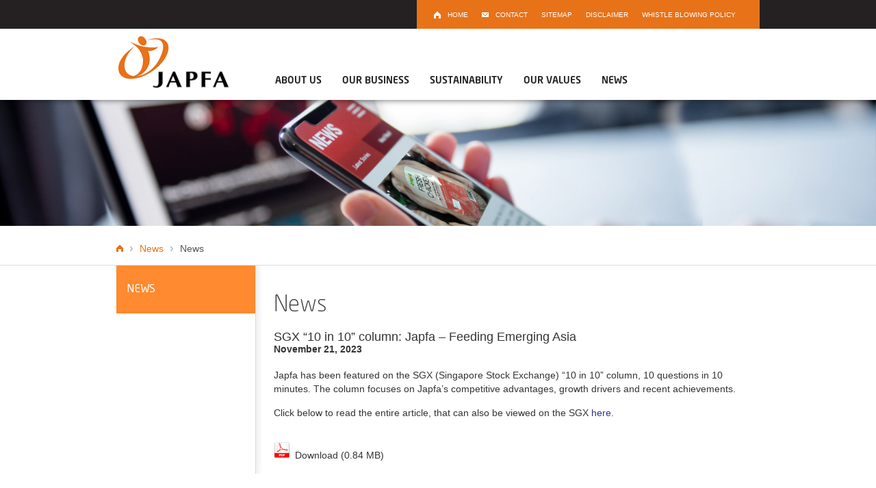

--- FILE ---
content_type: text/html; charset=UTF-8
request_url: https://www.japfa.com/media/single_news/sgx-10-in-10-column-japfa-feeding-emerging-asia
body_size: 27813
content:
<!DOCTYPE html>
<html>

<head>
    <meta http-equiv="Content-Type" content="text/html; charset=UTF-8">
    <meta http-equiv="X-UA-Compatible" content="IE=edge,chrome=1">
    <meta name="keyword" content="japfa, japfa ltd, japfa.com, emerging asia, animal protein, dairy, agrifood, consumer food, beef, poultry manufacturing, poultry processing, agriculture, feed manufacturing, feed exporter, animal feedmill, chicken processing, chicken breeding farm, DOC, Day Old Chick, pullet, broiler, layer, grand parent stock, final stock, slaughter house, commercial farming, Cattle, meat processing, abattoir, feedlot, dairy farm, hatchery, hatching,shrimp processing, aquaculture processing, aquaculture industry, fish, prawn, penaeus monodon, black tiger, penaeus indicus, penaeus merguensis, cold storage, seafood, ebi chakin, sushi ebi, shrimp exporter, fish fillet, shrimp dumpling, shrimp in soup, peeled tail on, headless, IQF, peeled tail deveined, peeled butterfly, block frozen, aqua feed, crumble, pellet, shrimp feed, fish feed, feed exporter, shrimp pond, shrimp farm, floating fish feed, sinking fish feed, hatchery, post larvae, shrimp fry, seabass, baramundi, milkfish, freshwater fish, brackish water cage, udang, udang windu, shrimp fry, fish fingerling, fresh milk, fresh milk brand, highlands of Java, honest milk, Sally Lum, Asian dairy next door, Jan Vistisen, Happy cows, better milk, pure milk, fresh milk in Singapore, fresh milk in Hong Kong, fresh milk in Indonesia, tasty milk, superior taste, so good food, Greenfields, Home of Honest Milk" />
    <link href="https://www.japfa.com/" rel="canonical">
    <meta name="viewport" content="width=device-width" />
    <meta name="description" content="We are a leading, pan-Asian, industrial agri-food company dedicated to feeding emerging Asia with essential proteins" />
    <meta name="google-site-verification" content="" />
    <meta name="robots" content="all,index,follow" />
    <meta name="googlebot" content="all,index,follow" />
    <meta name="allow-search" content="yes" />
    <meta name="robots" content="index, follow" />
    <meta name="revisit-after" content="3 days" />
    <meta name="copyright" content="� 2013 Web Architect Jakarta, Indonesia" />
    <meta name="author" content="Web Architect" />
    <meta name="distribution" content="global" />
    <meta name="4gEaRs5n" content="86611f7c2b560007c811c5dfd5a86a6f">
    <meta name="insight-app-sec-validation" content="4e83b948-a208-411a-89e6-fae1cf3f3269">
    <meta name="viewport" content="width=device-width, initial-scale=1.0, minimum-scale=1.0, maximum-scale=1.0, user-scalable=no">
    <link rel="shortcut icon" href="https://www.japfa.com/favicon.ico" type="image/x-icon">
    <link rel="icon" href="https://www.japfa.com/favicon.ico" type="image/x-icon">

    <title>JAPFA Growing Towards Mutual Prosperity</title>
    <link rel="stylesheet" type="text/css" href="https://www.japfa.com/assets/frontend/css/reset.min.css" />
    <link rel="stylesheet" type="text/css" href="https://www.japfa.com/assets/frontend/css/style.min.css?v=23062021" />
    <link rel="stylesheet" type="text/css" href="https://www.japfa.com/assets/frontend/css/bootstrap.min.css" />
    <link rel="stylesheet" type="text/css" href="https://www.japfa.com/assets/frontend/css/bootstrap-responsive.min.css" />
    <link rel="stylesheet" type="text/css" href="https://www.japfa.com/assets/frontend/css/hamburgers.min.css" />
    <link rel="stylesheet" type="text/css" href="https://www.japfa.com/assets/frontend/css/responsiveslides.css" />
    <link rel="stylesheet" type="text/css" href="https://www.japfa.com/assets/frontend/css/popup/videolightbox.css" />
    <link rel="stylesheet" type="text/css" href="https://www.japfa.com/assets/frontend/css/popup/overlay-minimal.css" />
    <link rel="stylesheet" type="text/css" href="https://www.japfa.com/assets/frontend/css/jquery.fancybox.css" media="screen" />
    <link rel="stylesheet" type="text/css" href="https://www.japfa.com/assets/frontend/css/jquery.jscrollpane.css" media="all" />
    <link rel="stylesheet" type="text/css" href="https://www.japfa.com/assets/frontend/css/flexslider.css" media="screen" />

    <!-- Global site tag (gtag.js) - Google Analytics -->
    <!-- <script async src="https://www.googletagmanager.com/gtag/js?id=UA-55687410-1"></script> -->
    <!-- <script>
        window.dataLayer = window.dataLayer || [];

        function gtag() {
            dataLayer.push(arguments);
        }
        gtag('js', new Date());

        gtag('config', 'UA-55687410-1');
    </script> -->

    <!-- Google tag (gtag.js) -->
    <script async src="https://www.googletagmanager.com/gtag/js?id=G-YYNV330GYB"></script>
    <script>
        window.dataLayer = window.dataLayer || [];
        function gtag(){dataLayer.push(arguments);}
        gtag('js', new Date());

        gtag('config', 'G-YYNV330GYB');
    </script>

</head>

<body>
    <header id="header">
        <section id="headerTop">
            <div class="wrapper_12">
                <ul id="menuTop">
                    <li><a class="mt_1" href="https://www.japfa.com/">Home</a></li>
                    <li><a class="mt_2" href="mailto:info@japfa.com">Contact</a></li>
                    <li><a href="https://www.japfa.com/sitemap">Sitemap</a></li>
                    <li><a href="https://www.japfa.com/disclaimer">Disclaimer</a></li>
                    <li><a href="https://www.japfa.com/whistle-blowing-policy">Whistle Blowing Policy</a></li>
                </ul>
            </div>
        </section>
        <div class="wrapper_12">
            <div class="navbar navbar-fixed-top" role="navigation">
                <div class="navbar-inner">
                    <div class="container">
                        <div class="hamburger hamburger--slider" data-target=".nav-collapse" data-toggle="collapse">
                            <div class="hamburger-box">
                                <div class="hamburger-inner"></div>
                            </div>
                        </div>

                        <a class="brand img" href="https://www.japfa.com/"><img class="" src="https://www.japfa.com/images/material/logo-1.jpg" alt="Logo Japfa" /></a>
                        <div class="nav-collapse collapse">
                            <ul class="nav">
                                <li class="dropdown"><a class="dropdown-toggle" data-toggle="dropdown" href="">About Us</a>
                                    <ul class="dropdown-menu">
                                        <li class="one-col"><a href="https://www.japfa.com/about-us/overview">Overview</a></li>
                                        <li class="one-col"><a href="https://www.japfa.com/about-us/our-purpose-and-strategy">Our Purpose &amp; Strategy</a></li>
                                        <li class="one-col"><a href="https://www.japfa.com/about-us/our-history">Our History</a></li>
                                        <li class="one-col"><a href="https://www.japfa.com/about-us/our-people">Our People</a></li>
                                        <li class="one-col"><a href="https://www.japfa.com/about-us/group-structure">Group Structure</a></li>
                                        <li class="one-col"><a href="https://www.japfa.com/regional-network/overview">Our Regional Network</a></li>
                                    </ul>
                                </li>
                                <li class="dropdown"><a class="dropdown-toggle" data-toggle="dropdown" href="">Our Business</a>
                                    <ul class="dropdown-menu">
                                        <li class="one-col"><a href="https://www.japfa.com/our-business/overview">Overview</a></li>
                                        <li class="one-col"><a href="https://www.japfa.com/our-business/animal-protein-japfa-tbk">Animal Protein - PT Japfa Tbk</a></li>
                                        <li class="one-col"><a href="https://www.japfa.com/our-business/animal-protein-other">Animal Protein - Other</a></li>
                                        <!-- <li class="one-col"><a href="https://www.japfa.com/our-business/dairy">Dairy</a></li> -->
                                    </ul>
                                </li>
                                <li class="dropdown"><a class="dropdown-toggle" data-toggle="dropdown" href="">Sustainability</a>
                                    <ul class="dropdown-menu">
                                        <li class="one-col"><a href="https://www.japfa.com/sustainability/overview">Overview</a><ul></ul></li><li class="one-col"><a href="https://www.japfa.com/sustainability/our-approach">Our Approach</a><ul><li><a href="https://www.japfa.com/sustainability/our-sustainability-journey">Our Sustainability Journey</a></li><li><a href="https://www.japfa.com/sustainability/sustainability-organisation">Sustainability Organisation</a></li></ul></li><li class="one-col"><a href="https://www.japfa.com/sustainability/sustainability-strategy-and-pillars">Sustainability Strategy and Pillars</a><ul><li><a href="https://www.japfa.com/sustainability/our-sustainability-pillars">Our Sustainability Pillars</a></li><li><a href="https://www.japfa.com/sustainability/our-contribution-to-un-sdgs">Our Contribution to UN SDGs</a></li><li><a href="https://www.japfa.com/sustainability/sustainability-into-action">Sustainability into Action</a></li></ul></li><li class="one-col"><a href="https://www.japfa.com/sustainability/key-achievements-and-initiatives">Key Achievements and Initiatives</a><ul><li><a href="https://www.japfa.com/sustainability/life-cycle-assessment">Life Cycle Assessment</a></li><li><a href="https://www.japfa.com/sustainability/social-life-cycle-assessment">Social Life Cycle Assessment</a></li><li><a href="https://www.japfa.com/sustainability/sustainable-finance">Sustainable Finance</a></li><li><a href="https://www.japfa.com/sustainability/climate-disclosure">Climate Disclosure</a></li><li><a href="https://www.japfa.com/sustainability/supplier-code-of-conduct">Supplier Code of Conduct</a></li></ul></li>                                        <li class="one-col"><a href="https://www.japfa.com/sustainability/sustainability-reports">Sustainability Reports</a></li>
                                    </ul>
                                </li>
                                <li class="dropdown"><a class="dropdown-toggle" data-toggle="dropdown" href="">Our Values</a>
                                    <ul class="dropdown-menu">
                                        <li class="one-col"><a href="https://www.japfa.com/our-values/growing-towards-mutual-prosperity">Growing Towards Mutual Prosperity</a></li>
                                        <li class="one-col"><a href="https://www.japfa.com/our-values/japfa-mission">Japfa&rsquo;s Mission</a></li>
                                        <li class="one-col"><a href="https://www.japfa.com/our-values/japfa-for-kids">JAPFA for Kids</a></li>
                                    </ul>
                                </li>
                                <!-- <li class="dropdown"><a class="dropdown-toggle" data-toggle="dropdown" href="">Investors</a>
                                    <ul class="dropdown-menu pull-right">
                                        <li class="one-col"><a href="https://www.japfa.com/investors/board-of-directors-group-structure">Board of Directors &amp; Group Structure</a>
                                            <ul>
                                                <li class="one-col"><a href="https://www.japfa.com/investors/board-of-director">Board of Directors</a></li>
                                                <li><a href="https://www.japfa.com/investors/group-structure">Group Structure</a></li>
                                            </ul>
                                        </li>
                                        <li class="one-col"><a href="https://www.japfa.com/investors/financial-reports-and-disclosures">Financial Reports &amp; Disclosures</a>
                                            <ul>
                                                <li><a href="https://www.japfa.com/investors/report/corporate-presentations">Corporate Presentations</a></li><li><a href="https://www.japfa.com/investors/report/quarterly-results">Quarterly Results</a></li><li><a href="https://www.japfa.com/investors/report/annual-reports">Annual Reports</a></li><li><a href="https://www.japfa.com/investors/report/sustainability-reports">Sustainability Reports</a></li><li><a href="https://www.japfa.com/investors/report/other-disclosures-japfa-ltd">Other Disclosures - Japfa Ltd</a></li><li><a href="https://www.japfa.com/investors/report/pt-japfa-comfeed-indonesia-tbk-disclosures">PT Japfa Comfeed Indonesia Tbk Disclosures</a></li>                                            </ul>
                                        </li>
                                        <li class="one-col"><a href="https://www.japfa.com/investors/general-report/agm-egm">AGM/EGM</a>
                                                <ul>
                                                </ul>                                                
                                                </li>                                        <li class="one-col"><a href="https://www.japfa.com/investors/corporate-governance">Corporate Governance</a>
                                            <ul>
                                                <li><a href="https://www.japfa.com/investors/whistle-blowing-policy">Whistle Blowing Policy</a></li>
                                                <li><a href="https://www.japfa.com/investors/investor-relations-policy">Investor Relations Policy</a></li>
                                            </ul>
                                        </li>
                                        <li class="one-col"><a href="https://www.japfa.com/investors/investor-relations-contact">Contact Investor Relations</a></li>
                                    </ul>
                                </li> -->
                                <li><a href="https://www.japfa.com/news">News</a></li>
                            </ul>
                        </div>
                        <!--/.nav-collapse -->
                    </div>
                </div>
            </div>
        </div>
    </header>  
<script language="javascript" type="text/javascript">
  <!--
  /****************************************************
       Author: Eric King
       Url: http://redrival.com/eak/index.shtml
       This script is free to use as long as this info is left in
       Featured on Dynamic Drive script library (http://www.dynamicdrive.com)
  ****************************************************/
  var win=null;
  function NewWindow(mypage,myname,w,h,scroll,pos){
  if(pos=="random"){LeftPosition=(screen.width)?Math.floor(Math.random()*(screen.width-w)):100;TopPosition=(screen.height)?Math.floor(Math.random()*((screen.height-h)-75)):100;}
  if(pos=="center"){LeftPosition=(screen.width)?(screen.width-w)/2:100;TopPosition=(screen.height)?(screen.height-h)/2:100;}
  else if((pos!="center" && pos!="random") || pos==null){LeftPosition=0;TopPosition=20}
  settings='width='+w+',height='+h+',top='+TopPosition+',left='+LeftPosition+',scrollbars='+scroll+',location=no,directories=no,status=no,menubar=no,toolbar=no,resizable=no';
  win=window.open(mypage,myname,settings);}
  // -->
</script>

<section id="banner" class="img">
         <img src="https://www.japfa.com/images/banner/2023-09-1700-b-news.jpg" alt="2023-09-1700-b-news.jpg" class="banner-img hidden-phone hidden-tablet visible-dekstop" />
      <img src="https://www.japfa.com/images/banner/2023-09-720-b-news.jpg" alt="2023-09-720-b-news.jpg" class="banner-img visible-phone visible-tablet hidden-desktop" />
      <div class="wrapper_12">
         <div class="banner_caption"></div>
      </div>
   </section><section id="breadcrumb">
   <div class="wrapper_12">
      <a class="icon_home" href="https://www.japfa.com/"><img src="https://www.japfa.com/images/material/icon-home.png" alt="Logo Japfa"/></a> <span class="b_arrow">&rsaquo;</span>
      <a href="https://www.japfa.com/news">News</a> <span class="b_arrow">&rsaquo;</span> <span>News</span>
   </div>
</section><section id="middle">
    <div class="wrapper_12">
        <aside class="minor_side">
    <div class="side_menu">
        <div class="accordion-heading ">
            <a id="link-menu" class="accordion-toggle no-padding" data-toggle="collapse" data-parent="#accordion2" href="#collapseOne"><div class="sm_title">News <span id="arrowDownInv" class="arrowDown"></span></div></a>
        </div>
        <div class="accordion visible-phone visible-tablet" id="accordion2">
            <div class="accordion-group no-border">
                <div id="collapseOne" class="accordion-body collapse ">
                    <div class="accordion-inner no-border no-padding">
                        <ul class="visible-phone visible-tablet">
                            <li><a class="active" href="https://www.japfa.com/news">News</a></li>
                        </ul>
                    </div>
                </div>
            </div>
        </div>
        <ul class="hidden-phone hidden-tablet">
            <!-- <li><a class="active" href="https://www.japfa.com/news">News</a></li> -->
        </ul>
    </div>      
</aside>        <aside id="mainSide">
            <h1 class="content_title">News</h1>
                       
            
            <div class="la_intro">
                <h4>SGX “10 in 10” column: Japfa – Feeding Emerging Asia</h4>
            </div>
            <div class="la_content">
                <div class="la_date"><b>November 21, 2023</b></div>                         
                <br />
                  
                <p>Japfa has been featured on the SGX (Singapore Stock Exchange) &ldquo;10 in 10&rdquo; column, 10 questions in 10 minutes. The column focuses on Japfa&rsquo;s competitive advantages, growth drivers and recent achievements.</p>

<p>Click below to read the entire article, that can also be viewed on the SGX&nbsp;<a href="https://www.sgx.com/research-education/market-dialogues" originalsrc="https://www.sgx.com/research-education/market-dialogues" target="_blank" title="Original URL: https://www.sgx.com/research-education/market-dialogues.">here</a>.</p>
  
                <br />
                <a onclick="NewWindow(this.href,'winbaru','780','550','yes','center');return false" onfocus="this.blur()" class="link_d" href="https://www.japfa.com/files/media/news/20231121_SGX_10_in_10_with_Japfa.pdf"><img style="" src="https://www.japfa.com/images/material/icon-pdf.jpg" alt="">&nbsp;&nbsp;<span style="color:#333">Download (0.84 MB)</span></a><br />           
            </div>
        </aside><!-- end mainSide -->
   </div>
   <div class="clear"></div>
</section><!-- end middle -->
    <footer id="footer">
        <div class="wrapper_12">
            <div class="foo_grid fg_1">
                <h6><a href="https://www.japfa.com/about-us/overview" title="About Us">About Us</a></h6>
                <ul>
                    <li><a href="https://www.japfa.com/about-us/overview" title="Overview">Overview</a></li>
                    <li><a href="https://www.japfa.com/about-us/our-purpose-and-strategy" title="Our Purpose and Strategy">Our Purpose &amp; Strategy</a></li>
                    <li><a href="https://www.japfa.com/about-us/our-history" title="Our History">Our History</a></li>
                    <li><a href="https://www.japfa.com/about-us/our-people" title="Our People">Our People</a></li>
                    <li><a href="https://www.japfa.com/regional-network/overview" title="Overview">Our Regional Network</a></li>
                </ul>
            </div>
            <div class="foo_grid fg_2">
                <h6><a href="https://www.japfa.com/our-business/overview" title="Our Business">Our Business</a></h6>
                <ul>
                    <li><a href="https://www.japfa.com/our-business/overview" title="Overview">Overview</a></li>
                    <li><a href="https://www.japfa.com/our-business/animal-protein-japfa-tbk" title="Animal Protein PT Japfa Tbk">Animal Protein - PT Japfa Tbk</a></li>
                    <li><a href="https://www.japfa.com/our-business/animal-protein-other" title="Animal Protein">Animal Protein - Other</a></li>
                    <!-- <li><a href="https://www.japfa.com/our-business/dairy" title="Dairy">Dairy</a></li> -->
                </ul>
            </div>
            <div class="foo_grid fg_3">
                <h6><a href="https://www.japfa.com/sustainability/overview" title="Sustainability">Sustainability</a></h6>
                <ul>
                    <li><a href="https://www.japfa.com/sustainability/overview">Overview</a></li><li><a href="https://www.japfa.com/sustainability/our-approach">Our Approach</a></li><li><a href="https://www.japfa.com/sustainability/sustainability-strategy-and-pillars">Sustainability Strategy and Pillars</a></li><li><a href="https://www.japfa.com/sustainability/key-achievements-and-initiatives">Key Achievements and Initiatives</a></li>                    <li><a href="https://www.japfa.com/sustainability/sustainability-reports">Sustainability Reports</a></li>
                </ul>
                
            </div>
            <div class="foo_grid fg_4">
                <h6><a href="https://www.japfa.com/value/goal" title="Our Values">Our Values</a></h6>
                <ul>
                    <li><a href="https://www.japfa.com/our-values/growing-towards-mutual-prosperity" title="Growing Towards Mutual Prosperity">Growing Towards Mutual Prosperity</a></li>
                    <li><a href="https://www.japfa.com/our-values/japfa-mission" title="Japfa's Mission;">Japfa's Mission</a></li>
                    <li><a href="https://www.japfa.com/our-values/japfa-for-kids" title="JAPFA for Kids &reg;">JAPFA for Kids</a></li>

                </ul>
            </div>
            <!-- <div class="foo_grid fg_5">
                <h6><a href="https://www.japfa.com/investors/board-of-directors-group-structure" title="Investors">Investors</a></h6>
                <ul>
                    <li><a href="https://www.japfa.com/investors/board-of-directors-group-structure" title="Board of Directors & Group Structure">Board of Directors & Group Structure</a></li>
                    <li><a href="https://www.japfa.com/investors/financial-reports-and-disclosures" title="Financial Reports &amp; Disclosures">Financial Reports &amp; Disclosures</a></li>

                    <li><a href="https://www.japfa.com/investors/general-report/agm-egm" title="AGM &amp; EGM">AGM/EGM</a></li>
                    <li><a href="https://www.japfa.com/investors/corporate-governance" title="Corporate Governance">Corporate Governance</a></li>
                    <li><a href="https://www.japfa.com/investors/investor-relations-contact" title="Investor Relations Contact">Investor Relations Contact</a></li>
                </ul>
            </div> -->
            <div class="foo_grid fg_4">
                <h6><a href="https://www.japfa.com/news" title="News">News</a></h6>
                <ul>
                    <li><a href="https://www.japfa.com/news" title="News">News</a></li>
                </ul>
            </div>
            <div class="foo_grid fg_6">
                <h6><a href="https://www.japfa.com/contact" title="Contact">Contact</a></h6>
                <ul>
                    <li><a href="https://www.japfa.com/contact" title="Contact Us">Contact</a></li>
                </ul>
            </div>
            
            <p class="clear">&nbsp;</p>
        </div>
        <div class="copyright">Copyrights &copy; 2014 JAPFA LTD All rights reserved. <a href="https://www.japfa.com/home/disclaimer" title="our Legal Disclaimer">Disclaimer</a></div>
    </footer>

    <script type="text/javascript" src="https://www.japfa.com/assets/frontend/js/jquery_1.9.1.min.js"></script>
    <script type="text/javascript" src="https://www.japfa.com/assets/frontend/js/slider/jquery_responsiveslides.js"></script>
    <script type="text/javascript" src="https://www.japfa.com/assets/frontend/js/jquery_function.js"></script>
    <script type="text/javascript" src="https://www.japfa.com/assets/frontend/js/jquery_TimeMax.js"></script>
    <script type="text/javascript" src="https://www.japfa.com/assets/frontend/js/jquery.bootpag.min.js"></script>
    <!--tab-->
    <script type="text/javascript" src="https://www.japfa.com/assets/frontend/js/tab/jquery_tabslet.min.js"></script>
    <!--slider-->
    <script defer type="text/javascript" src="https://www.japfa.com/assets/frontend/js/slider/jquery_flexslider.js"></script>
    <!-- Add fancyBox main JS files -->
    <script type="text/javascript" src="https://www.japfa.com/assets/frontend/js/popup/jquery_fancybox.js?v=2.1.5"></script>
    <!--popup-->
    <script type="text/javascript" src="https://www.japfa.com/assets/frontend/js/popup/jquery_swfobject.js"></script>
    <script type="text/javascript" src="https://www.japfa.com/assets/frontend/js/popup/jquery_tools.min.js"></script>
    <script type="text/javascript" src="https://www.japfa.com/assets/frontend/js/popup/videolightbox.js"></script>
    <script type="text/javascript" src="https://www.japfa.com/assets/frontend/js/jquery_easing.1.3.js"></script>
    <script type="text/javascript" src="https://www.japfa.com/assets/frontend/js/jquery_custom-form-elements.min.js"></script>
    <script type="text/javascript" src="https://www.japfa.com/assets/frontend/js/jquery_bootstrap.min.js"></script>
    <script type="text/javascript" src="https://www.japfa.com/assets/frontend/js/menu/jquery_bootstrap-collapse.js"></script>
    <!-- <script type="text/javascript">try{Typekit.load();}catch(e){}</script> -->
    <!--timeline-->
    <script type="text/javascript" src="https://www.japfa.com/assets/frontend/js/jquery_kinetic.js"></script>
    <script type="text/javascript" src="https://www.japfa.com/assets/frontend/js/jquery_jscrollpane.min.js"></script>
    <script type="text/javascript" src="https://www.japfa.com/assets/frontend/js/jquery_mousewheel.js"></script>

    <script type="text/javascript">
        $(document).ready(function() {
            var height = $(window).height();
            var width = $(window).width();
            $('#link-menu').click(function(e) {
                if ($('#arrowDownInv').hasClass("arrowDown")) {
                    $('#arrowDownInv').removeClass('arrowDown').addClass('arrowUp');
                } else {
                    $('#arrowDownInv').removeClass('arrowUp').addClass('arrowDown');
                }
                //e.stopPropagation();
            });
        });
    </script>
    <script>
        var forEach = function(t, o, r) {
            if ("[object Object]" === Object.prototype.toString.call(t))
                for (var c in t) Object.prototype.hasOwnProperty.call(t, c) && o.call(r, t[c], c, t);
            else
                for (var e = 0, l = t.length; l > e; e++) o.call(r, t[e], e, t)
        };
        var hamburgers = document.querySelectorAll(".hamburger");
        if (hamburgers.length > 0) {
            forEach(hamburgers, function(hamburger) {
                hamburger.addEventListener("click", function() {
                    this.classList.toggle("is-active");
                }, false);
            });
        }

        jQuery('a.voverlay').fancybox({
            type: 'iframe',
            height: '80%',
        });
    </script>
    <!-- <script type="text/javascript" src="//s7.addthis.com/js/300/addthis_widget.js#pubid=ra-53ad23c40fab827d" defer></script> -->
    </body>

    </html>

--- FILE ---
content_type: text/css
request_url: https://www.japfa.com/assets/frontend/css/reset.min.css
body_size: 1344
content:
a,ins{text-decoration:none}:focus,a{outline:0}.left,.right{display:inline}.italic,em{font-style:italic}a,abbr,acronym,address,applet,b,big,blockquote,body,caption,center,cite,code,dd,del,dfn,div,dl,dt,em,fieldset,font,form,h1,h2,h3,h4,h5,h6,html,i,iframe,img,ins,kbd,label,legend,object,p,pre,q,s,samp,small,span,strike,strong,table,tt,u,var{margin:0;padding:0;border:0;outline:0;vertical-align:baseline;background:0 0}body{line-height:18px}textarea{overflow:auto}ol,ul{margin:0}blockquote,q{quotes:none}blockquote:after,blockquote:before,q:after,q:before{content:"";content:none}table{border-collapse:collapse;border-spacing:0}td,th{padding:5px}a{color:#29308e;transition:.2s all linear;-moz-transition:.2s all linear;-webkit-transition:.2s all linear;-ms-transition:.2s all linear;-khtml-transition:.2s all linear;-o-transition:.2s all linear}a:hover{cursor:pointer;color:#333}p{margin:1px 0 15px;line-height:20px}input,select,textarea{font-size:12px;font-family:arial,tahoma,times new roman;border:none;border:1px solid #D8D8D8;padding:4px;margin:0;color:#666}section{position:relative}strong{font-weight:700}del{text-decoration:line-through}th{font-weight:400}.left{float:left}.right{float:right}.bold{font-weight:700}.clear{clear:both;padding:0;margin:0}.hide{display:none}.link_1{color:#333}.link_g:hover{color:#E87218}h1,h2,h3,h4,h5,h6{font-weight:400}h1{font-size:32px}h2{font-size:28px}h3{font-size:24px}h4{font-size:18px}h5{font-size:16px}h6{font-size:14px}

--- FILE ---
content_type: text/css
request_url: https://www.japfa.com/assets/frontend/css/style.min.css?v=23062021
body_size: 35121
content:
@font-face {
	font-family: "open_sansregular";
	src: url("../fonts/opensans-regular/opensans-regular-webfont.eot");
	src: url("../fonts/opensans-regular/opensans-regular-webfont.eot?#iefix")
			format("embedded-opentype"),
		url("../fonts/opensans-regular/opensans-regular-webfont.woff")
			format("woff"),
		url("../fonts/opensans-regular/opensans-regular-webfont.ttf")
			format("truetype"),
		url("../fonts/opensans-regular/opensans-regular-webfont.svg#open_sansregular")
			format("svg");
	font-weight: normal;
	font-style: normal;
}
@font-face {
	font-family: "MyriadProRegular";
	src: url("../fonts/myriad-pro/myriad-pro-regular-webfont.eot");
	src: url("../fonts/myriad-pro/myriad-pro-regular-webfont.eot?#iefix")
			format("embedded-opentype"),
		url("../fonts/myriad-pro/myriad-pro-regular-webfont.woff") format("woff"),
		url("../fonts/myriad-pro/myriad-pro-regular-webfont.ttf") format("truetype"),
		url("../fonts/myriad-pro/myriad-pro-regular-webfont.svg#MyriadProRegular")
			format("svg");
	font-weight: normal;
	font-style: normal;
}
@font-face {
	font-family: "NeoSansRegular";
	src: url("../fonts/neosans/neosans.eot");
	src: url("../fonts/neosans/neosans.eot") format("embedded-opentype"),
		url("../fonts/neosans/neosans.woff") format("woff"),
		url("../fonts/neosans/neosans.ttf") format("truetype"),
		url("../fonts/neosans/neosans.svg#NeoSansRegular") format("svg");
}
@font-face {
	font-family: "NeoSansMedium";
	src: url("../fonts/neosans-medium/NeoSans-Medium.eot");
	src: url("../fonts/neosans-medium/NeoSans-Medium.eot")
			format("embedded-opentype"),
		url("../fonts/neosans-medium/NeoSans-Medium.woff") format("woff"),
		url("../fonts/neosans-medium/NeoSans-Medium.ttf") format("truetype"),
		url("../fonts/neosans-medium/NeoSans-Medium.svg#NeoSansMedium")
			format("svg");
}
@font-face {
	font-family: "NeoSansBold";
	src: url("../fonts/neosans-bold/neosans-bold.eot");
	src: url("../fonts/neosans-bold/neosans-bold.eot") format("embedded-opentype"),
		url("../fonts/neosans-bold/neosans-bold.woff") format("woff"),
		url("../fonts/neosans-bold/neosans-bold.ttf") format("truetype"),
		url("../fonts/neosans-bold/neosans-bold.svg#NeoSansBold") format("svg");
}
@font-face {
	font-family: "NeoSansItalic";
	src: url("../fonts/neosans-italic/neosans-italic.eot");
	src: url("../fonts/neosans-italic/neosans-italic.eot")
			format("embedded-opentype"),
		url("../fonts/neosans-italic/neosans-italic.woff") format("woff"),
		url("../fonts/neosans-italic/neosans-italic.ttf") format("truetype"),
		url("../fonts/neosans-italic/neosans-italic.svg#NeoSansItalic")
			format("svg");
}
@font-face {
	font-family: "NeoSansLight";
	src: url("../fonts/neosans-light/NeoSans-Light.eot");
	src: url("../fonts/neosans-light/NeoSans-Light.eot")
			format("embedded-opentype"),
		url("../fonts/neosans-light/NeoSans-Light.woff") format("woff"),
		url("../fonts/neosans-light/NeoSans-Light.ttf") format("truetype"),
		url("../fonts/neosans-light/NeoSans-Light.svg#NeoSansLight") format("svg");
}
body::-ms-user-select {
	background: #2cb3ff;
}
body::-moz-selection {
	background: #2cb3ff;
}
body {
	color: #333;
	font-size: 14px;
	font-family: arial;
	padding-top: 146px;
}
#container {
}
.wrapper_10,
.wrapper_12,
.wrapper_14,
.wrapper_16,
.wrapper_18 {
	margin-left: auto;
	margin-right: auto;
}
.wrapper_10 {
	width: 780px;
}
.wrapper_12 {
	width: 960px;
}
.wrapper_14 {
	width: 1120px;
}
.wrapper_16 {
	width: 1280px;
}
.wrapper_18 {
	width: 1460px;
}
#middle {
	position: relative;
}
#footer {
	background: #131313;
	border-top: 1px solid #124d6b;
	margin-left: auto;
	margin-right: auto;
	padding-top: 33px;
	position: relative;
	width: 100%;
}
.grid_1,
.grid_2,
.grid_3,
.grid_4,
.grid_5,
.grid_6,
.grid_7,
.grid_8,
.grid_9,
.grid_10,
.grid_11,
.grid_12 {
	display: inline;
	float: left;
	position: relative;
	margin-left: 10px;
	margin-right: 10px;
}
.alpha {
	margin-left: 0 !important;
}
.omega {
	margin-right: 0 !important;
}
.grid_1 {
	width: 60px;
}
.grid_2 {
	width: 140px;
}
.grid_3 {
	width: 220px;
}
.grid_4 {
	width: 300px;
}
.grid_5 {
	width: 380px;
}
.grid_6 {
	width: 460px;
}
.grid_7 {
	width: 540px;
}
.grid_8 {
	width: 620px;
}
.grid_9 {
	width: 700px;
}
.grid_10 {
	width: 780px;
}
.grid_11 {
	width: 860px;
}
.grid_12 {
	width: 940px;
}
.padd_1 {
	padding: 10px !important;
}
.padd_2 {
	padding: 20px !important;
}
.padd_3 {
	padding: 30px !important;
}
.padd_4 {
	padding: 40px !important;
}
.prefix_1 {
	padding-left: 10px !important;
}
.prefix_2 {
	padding-left: 20px !important;
}
.prefix_3 {
	padding-left: 30px !important;
}
.prefix_4 {
	padding-left: 40px !important;
}
.prefix_5 {
	padding-left: 50px !important;
}
.prefix_6 {
	padding-left: 60px !important;
}
.prefix_7 {
	padding-left: 70px !important;
}
.prefix_8 {
	padding-left: 80px !important;
}
.pasfix_1 {
	padding-right: 10px !important;
}
.pasfix_2 {
	padding-right: 20px !important;
}
.pasfix_3 {
	padding-right: 30px !important;
}
.pasfix_4 {
	padding-right: 40px !important;
}
.pasfix_5 {
	padding-right: 50px !important;
}
.pasfix_6 {
	padding-right: 60px !important;
}
.upfix_1 {
	padding-top: 10px !important;
}
.upfix_2 {
	padding-top: 20px !important;
}
.upfix_3 {
	padding-top: 30px !important;
}
.upfix_4 {
	padding-top: 40px !important;
}
.upfix_5 {
	padding-top: 50px !important;
}
.upfix_6 {
	padding-top: 60px !important;
}
.downfix_1 {
	padding-bottom: 10px !important;
}
.downfix_2 {
	padding-bottom: 20px !important;
}
.downfix_3 {
	padding-bottom: 30px !important;
}
.downfix_4 {
	padding-bottom: 40px !important;
}
.downfix_5 {
	padding-bottom: 50px !important;
}
.downfix_6 {
	padding-bottom: 60px !important;
}
.append-left-1 {
	margin-left: 10px !important;
}
.append-left-2 {
	margin-left: 20px !important;
}
.append-left-3 {
	margin-left: 30px !important;
}
.append-left-4 {
	margin-left: 40px !important;
}
.append-left-5 {
	margin-left: 50px !important;
}
.append-left-6 {
	margin-left: 60px !important;
}
.append-top-1 {
	margin-top: 10px !important;
}
.append-top-2 {
	margin-top: 20px !important;
}
.append-top-3 {
	margin-top: 30px !important;
}
.append-top-4 {
	margin-top: 40px !important;
}
.append-top-5 {
	margin-top: 50px !important;
}
.append-top-6 {
	margin-top: 60px !important;
}
.append-right-1 {
	margin-right: 10px !important;
}
.append-right-2 {
	margin-right: 20px !important;
}
.append-right-3 {
	margin-right: 30px !important;
}
.append-right-4 {
	margin-right: 40px !important;
}
.append-right-5 {
	margin-right: 50px !important;
}
.append-right-6 {
	margin-right: 60px !important;
}
.append_bottom_1 {
	margin-bottom: 10px !important;
}
.append_bottom_2 {
	margin-bottom: 20px !important;
}
.append_bottom_3 {
	margin-bottom: 30px !important;
}
.append_bottom_4 {
	margin-bottom: 40px !important;
}
.img img {
	width: 100%;
}
.checkbox,
.radio {
	width: 19px;
	height: 25px;
	padding: 0 5px 0 0;
	display: block;
	clear: left;
	float: left;
}
.radio {
}
.select {
	border: 1px solid #d5d5d5;
	position: absolute;
	width: 111px;
	height: 21px;
	padding: 8px 24px 0 8px;
	color: #7f7f7f;
	font-size: 13px;
	background: url(../images/material/select.jpg) no-repeat right;
	overflow: hidden;
}
.btn {
	background-color: #f26d25;
	background-image: url(../images/material/icon-5.png);
	background-position: right center;
	background-repeat: no-repeat;
	color: #fff;
	font-family: "NeoSansRegular";
	font-size: 14px;
	padding: 10px 50px 10px 40px;
}
.btn:hover {
	background-color: #ff9054;
	color: #fff;
}
.btn-1 {
	background-color: #2f81c3;
}
.btn-2 {
	background-color: #e2b400;
}
.btn-3 {
	background-color: #5bb05e;
}
.text_left {
	text-align: left;
}
.text_center {
	text-align: center;
}
.text_right {
	text-align: right;
}
.general_title_1 {
	color: #e87218;
	font-family: "NeoSansRegular";
	font-size: 27px;
	margin-bottom: 20px;
}
.general_title_2 {
	color: #2f81c3;
	font-family: "NeoSansRegular";
	font-size: 23px;
	margin-bottom: 20px;
	text-transform: uppercase;
}
.outer {
	display: table;
	height: 179px;
	overflow: hidden;
	position: relative;
	width: 194px;
}
.middle {
	display: table-cell;
	position: static;
	top: 50%;
	vertical-align: middle;
	width: 100%;
}
.inner {
	position: relative;
}
.link_download {
	color: #e87218;
	display: inline-block;
	margin: 0px 0 10px;
}
header {
	background: #fff;
	margin-left: auto;
	margin-right: auto;
	position: fixed;
	top: 0;
	width: 100%;
	z-index: 999;
	-moz-box-shadow: 0px 1px 8px rgba(0, 0, 0, 0.5);
	-webkit-box-shadow: 0px 1px 8px rgba(0, 0, 0, 0.5);
	box-shadow: 0px 1px 8px rgba(0, 0, 0, 0.5);
	-webkit-transition-timing-function: ease-out;
	-webkit-transition-duration: 500ms;
	-moz-transition-timing-function: ease-out;
	-moz-transition-duration: 500ms;
	transition-timing-function: ease-out;
	transition-duration: 500ms;
}
#headerTop {
	background-color: #252122;
	overflow: hidden;
}
#menuTop {
	background-color: #e87218;
	float: right;
	margin: 0 10px 0 0;
	padding: 11px 25px;
}
#menuTop li {
	float: left;
	list-style: none;
}
#menuTop li a {
	color: #fff;
	font-size: 10px;
	margin: 0 10px;
	text-transform: uppercase;
}
#menuTop li a:hover {
	color: #231f20;
}
.mt_1 {
	background: url(../images/material/icon-1.png) left center no-repeat;
	margin-left: 0 !important;
	padding-left: 20px;
}
.mt_2 {
	background: url(../images/material/icon-2.png) left center no-repeat;
	padding-left: 20px;
}
#banner {
}
#banner .banner_caption {
	color: #fff;
	font-family: "NeoSansRegular";
	font-size: 43px;
	position: absolute;
	text-transform: uppercase;
	top: 65%;
}
#breadcrumb {
	border-bottom: 1px solid #dbdbdb;
	margin: 20px 0 0px;
	padding-bottom: 15px;
}
#breadcrumb {
	color: #555555;
}
#breadcrumb .icon_home {
	margin-left: 10px;
}
#breadcrumb a {
	color: #e87218;
}
#breadcrumb a:hover {
	color: #555555;
}
#breadcrumb .b_arrow {
	color: #aaaaaa;
	font-size: 17px;
	margin: 0 5px;
}
.minor_side {
	float: left;
	margin-left: 10px;
	width: 203px;
}
.side_menu {
	margin-bottom: 20px;
}
.side_menu .sm_title {
	background: #ff8a30;
	color: #fff;
	font-family: "NeoSansRegular";
	font-size: 16px;
	padding: 26px 15px;
	text-transform: uppercase;
}
.side_menu ul {
	margin: 14px 0;
	padding-left: 15px;
}
.side_menu li {
	background: url(../images/material/arrow-sidemenu.png) no-repeat left center;
	list-style: none;
	line-height: 18px;
	margin-bottom: 15px;
	padding-left: 20px;
}
.side_menu li a {
	color: #4b4b4b;
	font-size: 13px;
}
.side_menu li a.active,
.side_menu li a:hover {
	color: #e87218;
}
#mainSide {
	background: url(../images/material/shadow-side.png) no-repeat left top;
	float: left;
	margin-right: 10px;
	margin-bottom: 50px;
	padding-top: 20px;
	padding-left: 27px;
	width: 710px;
}
.content_title {
	font-family: "NeoSansLight";
	font-size: 33px;
	margin-bottom: 20px;
	margin-top: 20px;
	line-height: 35px;
}
.content_intro {
	color: #231f20;
	font-family: "NeoSansLight";
	font-size: 20px;
	line-height: 27px;
	margin-bottom: 20px;
}
.reset_grid {
	clear: both;
}
.reset_grid > div,
.reset_grid > a {
	display: table;
	float: none;
	margin-left: auto;
	margin-right: auto;
}
.grid_pstructure {
	box-sizing: border-box;
	float: left;
	margin: 20px 10px 90px;
	position: relative;
	width: 30%;
}
.grid_pstructure .img {
	border: 1px solid #dddddd;
	height: 212px;
	margin: 0 auto 20px;
	overflow: hidden;
	padding: 1px;
	width: 191px;
}
.grid_pstructure .img img {
	background: #fff;
}
.grid_pstructure .name_of {
	font-family: "NeoSansRegular";
	font-size: 20px;
	margin-bottom: 15px;
	text-align: center;
	height: 46px;
}
.grid_pstructure .occ {
	color: #5d5d5d;
	font-family: "NeoSansLight";
	font-size: 16px;
	margin-bottom: 26px;
	text-align: center;
	height: 36px;
}
.box_person_history {
	border: 1px solid #dadada;
	padding: 20px 10px 30px;
	position: relative;
	max-height: 220px;
}
.person_history {
	margin: 0;
	padding: 0;
	height: 220px;
	overflow: hidden;
}
.person_history li {
	color: #e87218;
	font-size: 13px;
	line-height: 18px;
	list-style: square;
	margin-left: 15px;
}
.person_history li span {
	color: #333;
}
.ph_desc {
	display: none;
	border: 1px solid #dadada;
	width: 700px;
	background: #fff;
	position: absolute;
	bottom: -9px;
	z-index: 1;
	padding: 10px;
	min-height: 200px;
}
.gs_l .ph_desc {
	left: 0px;
}
.gs_c .ph_desc {
	left: -233px;
}
.gs_r .ph_desc {
	left: -470px;
}
.click_more,
.close_more {
	background: #e87218;
	bottom: -10px;
	color: #fff;
	cursor: pointer;
	font-size: 24px;
	left: 50%;
	margin-left: -4%;
	padding: 1px 7px;
	position: absolute;
}
.ob_content {
	clear: both;
	margin: 30px 0 80px;
	overflow: hidden;
	padding-bottom: 10px;
}
.ob_title {
	font-family: "NeoSansLight";
	font-size: 27px;
	padding: 5px 0 20px;
}
.ob_content .img.left,
.ob_content .img.right {
	box-sizing: border-box;
	height: 280px;
	overflow: hidden;
	width: 43.4%;
}
.ob_content .img.left {
	margin-right: 20px;
}
.ob_content .img.right {
	margin-left: 20px;
}
.ob_cleft,
.ob_cright {
	box-sizing: border-box;
	line-height: 22px;
	width: 53.6%;
}
.ob_cleft {
	float: left;
}
.ob_cright {
	float: right;
}
.box_desc {
	border: 1px solid #c6c6c6;
	margin-top: 10px;
}
.space_title {
	border-bottom: 1px solid #c6c6c6;
	line-height: 0;
	margin: 0;
	padding: 27px 20px;
}
.bg_blue {
	background: #2f81c3;
}
.bg_green {
	background: #5bb05e;
}
.bg_yellow {
	background: #e2b400;
}
.space_title li {
	color: #fff;
	float: left;
	font-family: "NeoSansRegular";
	font-size: 18px;
	list-style: none;
	margin-right: 30px;
	text-transform: uppercase;
}
.space_content {
	padding: 20px;
}
#overview {
	margin-top: 20px;
	padding-bottom: 20px;
}
#overview .ov_grid {
	border: 1px solid #eee;
	box-sizing: border-box;
	float: left;
	margin-left: 5px;
	margin-right: 5px;
	width: 32%;
	-moz-box-shadow: 0 0 8px rgba(0, 0, 0, 0.05);
	-webkit-box-shadow: 0 0 8px rgba(0, 0, 0, 0.05);
	box-shadow: 0 0 8px rgba(0, 0, 0, 0.05);
}
.ov_space {
	height: 240px;
	padding: 15px;
}
#overview .ov_title {
	border-bottom: 1px solid #eeeeee;
	color: #272426;
	font-family: "NeoSansRegular";
	font-size: 16px;
	margin-bottom: 20px;
	padding-bottom: 15px;
	text-transform: uppercase;
}
#overview .ov_title .img {
	float: right;
	height: 22px;
	width: 48px;
}
#overview h3 {
	font-family: "NeoSansRegular";
	margin-bottom: 20px;
	padding-top: 5px;
}
#overview .ov_img {
	float: left;
	height: 180px;
	margin-right: 25px;
	overflow: hidden;
	width: 153px;
}
#overview .left {
	line-height: 18px;
	width: 246px;
}
.ov_intro {
	color: #555555;
}
.bg_btn {
	background-color: #dddddd;
	clear: left;
	padding: 14px 15px;
	position: relative;
	text-align: right;
}
.bg_btn .pointing_arrow {
	position: absolute;
	right: 50px;
	top: -20px;
}
.bg_btn a {
	background: url(../images/material/icon-3.png) right center no-repeat;
	color: #e87218;
	font-family: "NeoSansRegular";
	padding-right: 20px;
	text-transform: uppercase;
}
.bg_btn a:hover {
	color: #fc6d00;
	text-decoration: underline;
}
#businessSegment {
	margin-left: auto;
	margin-right: auto;
	width: 100%;
}
.tabs {
	margin-top: 10px;
}
.tabs .wrapper {
	display: block;
	width: 960px;
	margin: 0 auto;
	text-align: center;
}
.tabs .wrapper .title {
	font-family: "NeoSansMedium";
	font-size: 16px;
}
.tabs > div {
}
.tabs > div .tab_content {
	background-size: cover;
}
.tabs > ul {
	margin: 0;
	padding: 0;
}
.tabs > ul li {
	background: white;
	display: inline-block;
	margin-right: 5px;
	list-style: none;
}
.tabs li > a {
	color: #fff;
	display: block;
	font-family: "NeoSansRegular";
	font-size: 14px;
	text-align: center;
	text-decoration: none;
}
.tabs .vertical li {
	display: block;
	margin: 0;
}
.tabs .vertical li > a {
	height: 28px;
	font-size: 12px;
	text-align: left;
	padding: 10px 5px 10px 50px;
	position: relative;
	width: 58px;
}
.tabs .horizontal li > a {
	background-color: #969696;
	padding: 10px 24px;
	text-align: left;
}
.tabs .active {
}
.tabs .vertical li.active img {
	display: block;
}
.tabs .vertical a img {
	display: none;
	left: -10px;
	position: absolute;
	top: 25%;
}
ul.vertical {
	list-style: none;
	margin: 0;
	padding: 0;
}
ul.horizontal {
	margin: 0 auto;
	padding-left: 20px;
	display: inline-block;
	vertical-align: middle;
}
ul.horizontal > li {
	display: inline-block;
	position: relative;
}
.tab_small [href="#rnTab-1"],
.tab_small .active [href="#rnTab-1"] {
	background-color: #d2ebff;
	color: #2f81c3 !important;
}
.tab_small [href="#rnTab-2"],
.tab_small .active [href="#rnTab-2"] {
	background-color: #fff7d8;
	color: #e2b400 !important;
}
.tab_small [href="#rnTab-3"],
.tab_small .active [href="#rnTab-3"] {
	background-color: #d7f3d8;
	color: #5bb05e !important;
}
/* .tab_small .tab_1{background-image:url(../images/material/icon-7.png);background-position:left center;background-repeat:no-repeat;}
    .tab_small .tab_2{background-image:url(../images/material/icon-8.png);background-position:left center;background-repeat:no-repeat;}
    .tab_small .tab_3{background-image:url(../images/material/icon-9.png);background-position:left center;background-repeat:no-repeat;} */
.tab_general ul > li {
	margin-right: 2px;
}
.tab_general ul li > a {
	background: #cbe7fd;
	border: 1px solid #c6c6c6;
	color: #4a92cd;
	font-family: "NeoSansRegular";
	font-size: 18px;
	padding: 10px 40px 10px 20px;
	position: relative;
}
.tab_general ul li.active > a {
	background: #4a92cd;
	color: #fff;
}
.tab_general ul li > a:hover {
	background: #4a92cd;
	color: #000;
}
.tab_general .tab_1 {
}
.tab_general .tab_2 {
}
.tab_general .tab_3 {
}
.tab_general .tab_4 {
}
ul.horizontal > li.active:after {
	width: 0;
	height: 0;
	border-left: 20px solid transparent;
	border-right: 20px solid transparent;
	border-top: 20px solid #d1ecff;
	position: absolute;
	content: "";
	margin-right: auto;
	margin-left: auto;
	left: 0px;
	right: 0px;
	z-index: 100;
}
ul.horizontal > li#li02.active:after {
	border-top: 20px solid #fff7d8;
}
ul.horizontal > li#li03.active:after {
	border-top: 20px solid #d7f3d8;
}
ul.horizontal > li:nth-child(3) {
}
.tab_big .active [href="#tab-1"] {
	background-color: #d1ecff;
}
.tab_big .active [href="#tab-2"] {
	background-color: #fff7d8;
}
.tab_big .active [href="#tab-3"] {
	background-color: #d7f3d8;
}
.tab_big .active a {
	background-position: right center;
	background-repeat: no-repeat;
	transition: background-color;
	-moz-transition: background-color;
	-webkit-transition: background-color;
	-ms-transition: background-color;
	-khtml-transition: background-color;
	-o-transition: background-color;
	color: #484848 !important;
	position: relative;
}
.tabs .active a {
}
.tab_content {
	background: white;
	color: #888;
	line-height: 18px;
	width: 100%;
}
.tab_small .tab_content {
	float: left;
	height: 169px;
	width: 290px;
}
.tab_big .tab_content {
	height: 340px;
}
.tab_big .tab_content .bg_color {
	height: 59px;
	text-align: center;
	display: none;
}
.tab_general .tab_content {
	color: #333333;
}
#tab-1 .tab_content,
#tab-2 .tab_content,
#tab-3 .tab_content {
	background-position: center center;
	background-repeat: no-repeat;
	background-size: 100% 100%;
	background-position: 0px 59px;
}
/* #tab-1 .tab_content{background-image:url(../../../images/content/tab/banner-model-07.jpg);}
    #tab-2 .tab_content{background-image:url(../../../images/content/tab/banner-model-01.jpg);}
    #tab-3 .tab_content{background-image:url(../../../images/content/tab/banner-model-02.jpg);} */
#tab-3 .tab_content .bg_color {
	background-color: #5bb05e;
}
#tab-2 .tab_content .bg_color {
	background-color: #e2b400;
}
#tab-1 .tab_content .bg_color {
	background-color: #2f81c3;
}
.tab_center {
	height: 80px;
	margin-left: auto;
	margin-right: auto;
	width: 500px;
}
.table_content {
	border: 1px solid #c6c6c6;
}
.table_content thead {
	padding: 10px 15px;
}
.table_content.tb_blue th {
	background: #2f81c3;
	color: #fff;
	font-size: 18px;
}
.table_content.tb_yellow th {
	background: #fff7d8;
	color: #af8b00;
}
.table_content.tb_green th {
	background: #d7f3d8;
	color: #1b9520;
}
.table_content th {
	font-family: "NeoSansRegular";
	text-align: left;
	text-transform: uppercase;
}
.table_content th,
.table_content td {
	padding: 10px;
}
.table_content tr:nth-child(even) {
	background: #f3f3f3;
}
.table_content td {
	font-size: 12px;
	vertical-align: top;
}
.table_content_b {
	border: 1px solid #c6c6c6;
	margin-top: 10px;
}
.table_content_b.tb_blue th {
	background-color: #2f81c3;
}
.table_content_b.tb_green th {
	background: #5bb05e;
}
.table_content_b.tb_yellow th {
	background-color: #e2b400;
}
.table_content_b th {
	color: #fff;
	font-family: "NeoSansRegular";
	font-size: 18px;
	padding: 20px;
	text-align: left;
	text-transform: uppercase;
}
.table_content_b td {
	padding: 20px;
}
.table_content_b .reset_grid > a {
	display: inline;
}
.table_simple {
	border: 1px solid #e2e2e2;
}
.table_simple th {
	background: #adadad;
	color: #fff;
	font-family: "NeoSansLight";
	font-size: 15px;
	text-align: left;
}
.table_simple th,
.table_simple td {
	padding: 15px;
}
.table_simple td {
	border-bottom: 1px solid #e2e2e2;
}
.table_simple a img,
.table_simple a.link_d span {
	float: left;
}
.table_simple a img {
	margin-right: 5px;
}
.table_simple a.link_d span {
	color: #333;
	margin-top: 2px;
}
.link_d {
	display: block;
}
.table_simple a.link_d span:hover {
	color: #e87218;
}
.sorting {
	overflow: hidden;
	margin-bottom: 10px;
}
.select_table {
	float: right;
	width: 220px;
}
.select_table span.right {
	padding-top: 7px;
}
.search_tbl {
	float: right;
	margin-left: 10px;
	position: relative;
}
.search_tbl input[type="text"] {
	border: 1px solid #d5d5d5;
	color: #7f7f7f;
	padding: 7px 10px;
	width: 270px;
}
.search_tbl input[type="image"] {
	background: #eaeaea;
	border: none;
	margin-top: 2px;
	padding: 6.5px 8px;
	position: absolute;
	right: 2px;
}
.map {
	position: relative;
}
.map_pointing {
	color: #000;
	font-family: "Arial";
	font-size: 11px;
	position: absolute;
	text-align: center;
	text-transform: uppercase;
}
.map_pointing span.img {
	display: block;
}
.map_pointing span.img img {
	width: 37px;
	margin-right: 5px;
	float: left;
}
.pointing_1 {
	left: 460px;
	top: 203px;
}
.pointing_2 {
	left: 570px;
	top: 210px;
}
.pointing_3 {
	left: 625px;
	top: 76px;
}
.pointing_4 {
	left: 635px;
	top: 269px;
}
.pointing_5 {
	left: 629px;
	top: 350px;
}
.pointing_6 {
	left: 683px;
	top: 400px;
}
.map_pointing .map_nm {
	position: absolute;
}
.pointing_1 .map_nm {
	left: 5px;
	top: 42px;
}
.pointing_2 .map_nm {
	left: -12px;
	top: 40px;
}
.pointing_3 .map_nm {
	left: 16px;
	top: 45px;
}
.pointing_4 .map_nm {
	left: 12px;
	top: 45px;
}
.pointing_5 .map_nm {
	left: -82px;
	top: 4px;
}
.pointing_6 .map_nm {
	left: 30px;
	top: 45px;
}
.choose_location_map {
	display: table;
	margin: 30px 0;
	width: 102%;
}
.choose_location_map .clm_desc,
.choose_location_map .list_location {
	float: left;
	height: 179px;
	overflow: hidden;
}
.choose_location_map .clm_desc {
	background: #4a92cd;
	color: #fff;
	font-family: "NeoSansLight";
	font-size: 18px;
	width: 210px;
}
.clm_desc span,
.mask span {
	margin: auto;
	text-align: center;
	width: 194px;
}
.choose_location_map .list_location {
	background: #f26d25;
	font-family: "NeoSansRegular";
	font-size: 16px;
	margin-right: 3.3px;
	position: relative;
	text-align: center;
	width: 248px;
}
.choose_location_map .list_location .afront span {
	color: #2f81c3;
	display: block;
	margin-top: 30px;
}
.list_location .img {
	height: 99px;
	overflow: hidden;
}
.list_location .info {
}
.list_location .mask {
	width: 241px;
}
.list_article {
	clear: both;
	margin: 0 0 30px 0;
	padding: 0;
}
.list_article li {
	margin-bottom: 50px;
	overflow: hidden;
	list-style: none;
}
.list_article.hor {
	width: 736px;
}
.list_article.hor li {
	float: left;
	line-height: 22px;
	margin-right: 27px;
	width: 218px;
}
.list_article.hor .img {
	height: 190px;
	margin-bottom: 20px;
	width: 218px;
}
.list_article.ver .img {
	float: left;
	height: 100px;
	width: 108px;
}
.list_article .img {
	margin-right: 24px;
	overflow: hidden;
}
.list_article .img img {
	-moz-transform: scale(1.5);
	-webkit-transform: scale(1.5);
	transform: scale(1.5);
}
.list_article.ver .la_content {
	float: left;
	line-height: 22px;
	width: 576px;
}
.list_article .la_date {
	color: #7e7e7e;
	font-size: 12px;
}
.list_article h4,
.la_content h4 {
	margin: 10px 0;
}
.list_article h4 a,
.la_content h4 a {
	color: #333;
	font-family: "NeoSansLight";
}
.list_article h4 a:hover {
	color: #e87218;
}
.la_intro {
}
.vids_grid {
	margin: 0px;
	padding: 0;
	width: 103%;
}
.vids_grid li {
	float: left;
	list-style: none;
	margin-right: 20px;
	margin-bottom: 60px;
	overflow: hidden;
	width: 162px;
}
.vids_grid li a {
	color: #333;
}
.vids_grid .img_vids {
	display: block;
	height: 120px;
	margin-bottom: 15px;
	overflow: hidden;
	position: relative;
	width: 162px;
}
.vids_grid .icon_product {
	float: left;
	height: 30px;
	margin-right: 10px;
	overflow: hidden;
	width: 30px;
}
.vids_grid .img_vids img {
	-moz-transform: scale(1.5);
	-webkit-transform: scale(1.5);
	transform: scale(1.5);
}
.vids_grid .vg_title {
	float: left;
	font-family: "NeoSansLight";
	font-size: 14px;
	width: 120px;
}
.mask {
	left: 0;
	overflow: hidden;
	position: absolute;
	top: 0;
}
.view a.info {
	display: inline-block;
	text-decoration: none;
	padding: 7px 14px;
	background: #000;
	color: #fff;
	text-transform: uppercase;
	-webkit-box-shadow: 0 0 1px #000;
	-moz-box-shadow: 0 0 1px #000;
	box-shadow: 0 0 1px #000;
}
.view a.info:hover {
	-webkit-box-shadow: 0 0 5px #000;
	-moz-box-shadow: 0 0 5px #000;
	box-shadow: 0 0 5px #000;
}
.view-first img {
	-webkit-transition: all 0.2s linear;
	-moz-transition: all 0.2s linear;
	-o-transition: all 0.2s linear;
	-ms-transition: all 0.2s linear;
	transition: all 0.2s linear;
}
.view-first:hover .img_vids img {
	-webkit-transform: scale(1.4, 1.4);
	-moz-transform: scale(1.4, 1.4);
	-o-transform: scale(1.4, 1.4);
	-ms-transform: scale(1.4, 1.4);
	transform: scale(1.4, 1.4);
}
.view-first .mask {
	background-color: rgba(255, 138, 48, 0.7);
	-ms-filter: "progid: DXImageTransform.Microsoft.Alpha(Opacity=0)";
	filter: alpha(opacity=0);
	height: 200px;
	opacity: 0;
	left: 0;
	overflow: hidden;
	position: absolute;
	top: 0;
	width: 220px;
	-webkit-transform: translate(150px, 145px) rotate(45deg);
	-moz-transform: translate(150px, 145px) rotate(45deg);
	-o-transform: translate(150px, 145px) rotate(45deg);
	-ms-transform: translate(150px, 145px) rotate(45deg);
	transform: translate(150px, 145px) rotate(45deg);
	-webkit-transition: all 0.2s ease-in-out;
	-moz-transition: all 0.2s ease-in-out;
	-o-transition: all 0.2s ease-in-out;
	-ms-transition: all 0.2s ease-in-out;
	transition: all 0.2s ease-in-out;
}
.view-first:hover .mask {
	-ms-filter: "progid: DXImageTransform.Microsoft.Alpha(Opacity=100)";
	filter: alpha(opacity=100);
	opacity: 1;
	-webkit-transform: translate(-21px, -33px) rotate(45deg);
	-moz-transform: translate(-21px, -33px) rotate(45deg);
	-o-transform: translate(-21px, -33px) rotate(45deg);
	-ms-transform: translate(-21px, -33px) rotate(45deg);
	transform: translate(-21px, -33px) rotate(45deg);
}
.view-fifth .afront {
	background: #e7e7e7;
	height: 179px;
	position: relative;
	width: 248px;
	-webkit-transition: all 0.3s ease-in-out;
	-moz-transition: all 0.3s ease-in-out;
	-o-transition: all 0.3s ease-in-out;
	-ms-transition: all 0.3s ease-in-out;
	transition: all 0.3s ease-in-out;
}
.view-fifth .mask {
	-webkit-transform: translateX(-300px);
	-moz-transform: translateX(-300px);
	-o-transform: translateX(-300px);
	-ms-transform: translateX(-300px);
	transform: translateX(-300px);
	-ms-filter: "progid: DXImageTransform.Microsoft.Alpha(Opacity=100)";
	filter: alpha(opacity=100);
	opacity: 1;
	-webkit-transition: all 0.3s ease-in-out;
	-moz-transition: all 0.3s ease-in-out;
	-o-transition: all 0.3s ease-in-out;
	-ms-transition: all 0.3s ease-in-out;
	transition: all 0.3s ease-in-out;
}
.view-fifth:hover .mask {
	-webkit-transform: translateX(0px);
	-moz-transform: translateX(0px);
	-o-transform: translateX(0px);
	-ms-transform: translateX(0px);
	transform: translateX(0px);
}
.view-fifth:hover .afront {
	-webkit-transform: translateX(300px);
	-moz-transform: translateX(300px);
	-o-transform: translateX(300px);
	-ms-transform: translateX(300px);
	transform: translateX(300px);
}
.site_grid {
	margin: 0;
	padding: 0;
	width: 103%;
}
.site_grid li {
	float: left;
	list-style: none;
	margin-bottom: 38px;
	margin-right: 39px;
	width: 187px;
}
.site_grid .site-title {
	background: #e87218;
	color: #fff;
	font-family: "NeoSansMedium";
	padding: 10px;
	text-transform: uppercase;
}
.site_space {
	border: 1px solid #d8d8d8;
	height: 220px;
	padding: 20px 13px;
}
.site_grid li a {
	display: block;
	color: #4b4b4b;
	line-height: 16px;
	margin-bottom: 20px;
}
.paging {
	margin-top: 20px;
	text-align: center;
}
.paging ul {
	display: table;
	margin: auto;
}
.paging ul li {
	float: left;
	list-style: none;
	margin: 0 7px;
}
.paging ul li a {
	color: #333;
	display: inline-block;
	font-size: 12px;
}
.paging ul li a.active,
.paging ul li a:hover {
	color: #e87218;
	font-weight: bold;
	text-decoration: underline;
}
.pag_prev,
.pag_next {
	color: #e87218 !important;
}
a.pag_prev:hover,
a.pag_next:hover {
	font-weight: normal !important;
	text-decoration: none !important;
}
#timeline {
}
#timeline .detail {
}
#timeline .detail > div {
	display: none;
}
#timeline .detail .img {
	width: 710px;
}
#timeline .detail img {
}
#timeline .scroll-pane {
	overflow: auto;
	border: 1px solid #c6c6c6;
	height: 420px;
	width: 100%;
}
#timeline .horizontal-only {
	height: auto;
	max-height: 420px;
}
#timeline .list-timeline ul {
	display: block;
	padding: 0px;
	list-style-type: none;
	margin-top: 37px !important;
	margin-right: 0;
	margin-bottom: 0;
	margin-left: 0;
}
#timeline .list-timeline ul li {
	box-sizing: border-box;
	display: inline-block;
	float: left;
	height: 380px;
	width: 142px;
	border-left-width: 1px;
	border-left-style: solid;
	border-left-color: #c6c6c6;
	margin: 0px;
	cursor: pointer;
	border-top-width: 1px;
	border-top-style: solid;
	border-top-color: #c6c6c6;
}
#timeline .list-timeline ul li:hover h4,
#timeline .list-timeline ul li.active h4 {
	background-color: #ff8a30;
}
#timeline .list-timeline ul li:first-child {
	border: 0;
}
#timeline .list-timeline ul li h4 {
	color: #fff;
	background-color: #686868;
	text-align: center;
	padding: 8px;
}
#timeline .list-timeline ul li p {
	padding: 10px;
	color: #999;
}
#timeline .list-timeline ul li.active p,
#timeline .list-timeline ul li:hover p {
	color: #333;
}
#scrollbar1 {
	width: 100%;
	margin: 0px;
}
#scrollbar1 .viewport {
	width: 100%;
	height: 500px;
	overflow: hidden;
	position: relative;
}
#scrollbar1 .overview {
	list-style: none;
	position: absolute;
	left: 0;
	top: 0;
	padding: 0;
	margin: 0;
}
#scrollbar1 .scrollbar {
	position: relative;
	background-position: 0 0;
	float: right;
	width: 15px;
	background-color: #f00;
	background-repeat: no-repeat;
	height: 35px;
}
#scrollbar1 .track {
	height: 100%;
	width: 13px;
	position: relative;
	padding: 0 1px;
	background-color: #fff;
}
#scrollbar1 .thumb {
	height: 35px;
	width: 25px;
	cursor: pointer;
	overflow: hidden;
	position: absolute;
	top: 0;
	left: -5px;
	background-color: #b5b5b5;
}
#scrollbar1 .thumb .end {
	overflow: hidden;
	height: 35px;
	width: 25px;
}
#scrollbar1 .disable {
	display: none;
}
.noSelect {
	-o-user-select: none;
	-moz-user-select: none;
	-khtml-user-select: none;
	-webkit-user-select: none;
}
#animal-protein {
}
#animal-protein .img-map {
}
#animal-protein .img-map > div {
	display: none;
}
#animal-protein .img-map > div:first-child,
#animal-protein .tabs > div:first-child {
	display: block;
}
.tab_general > div {
	background-color: #f00;
}
/* #animal-protein .tabs a.tab_1::after{background-image:url(../images/material/icon-poultry.png);width:23px;}
    #animal-protein .tabs a.tab_2::after{background-image:url(../images/material/icon-swine.png);width:20px;}
    #animal-protein .tabs a.tab_3::after{background-image:url(../images/material/icon-beef.png);width:24px;}
    #animal-protein .tabs a.tab_4::after{background-image:url(../images/material/icon-aquaculture.png);width:28px;} */
#animal-protein .tabs a::after {
	background-position: right center;
	background-repeat: no-repeat;
	background-size: 100%;
	content: "";
	display: table;
	height: 36px;
	position: absolute;
	right: 2px;
	top: 0px;
	width: 30px;
}
.foo_grid {
	box-sizing: border-box;
	float: left;
	margin: 0 5px;
}
.fg_1 {
	width: 100px;
}
.fg_2 {
	width: 100px;
}
.fg_3 {
	width: 120px;
}
.fg_4 {
	width: 110px;
}
.fg_5 {
	width: 123px;
}
.fg_6 {
	width: 123px;
}
.foo_grid h6 {
	background: url(../images/material/dotted.png) no-repeat left bottom;
	color: #fff;
	font-family: "MyriadProRegular";
	padding-bottom: 11px;
}
.foo_grid ul {
	line-height: 14px;
	margin-top: 10px;
	padding-left: 0;
}
.foo_grid li {
	list-style: none;
	margin-bottom: 8px;
}
.foo_grid li a {
	color: #888888;
	font-size: 12px;
}
.foo_grid li a:hover {
	color: #e87218;
}
.sharethis {
	background: #f26d25;
	color: #fefefe;
	float: left;
	font-family: "MyriadProRegular";
	font-size: 12px;
	padding: 6px 20px;
	position: relative;
	text-transform: uppercase;
}
.sharethis:hover {
	background: #ce4800;
	color: #fefefe;
}
.sharethis img {
	float: left;
	padding-top: 2px;
}
.sharethis span {
	float: left;
	margin: 0 10px;
}
.sharethis .at-share-tbx-element {
	left: 0;
	top: 0;
	position: absolute;
}
.sharethis .at-share-tbx-element .at300bs {
	opacity: 0;
	width: 162px !important;
}
.copyright {
	background: #030303;
	color: #999999;
	font-size: 12px;
	margin-top: 10px;
	padding: 26px 0 24px;
	text-align: center;
}
.copyright a {
	color: #999999;
}
.copyright a:hover {
	color: #e87218;
}
.sidemenu_child {
	padding-left: 20px;
}
.dropdown-menu > li > a {
	padding: 5px 40px 5px 50px !important;
}
.dropdown-menu > li > ul li a {
	padding: 5px 40px 5px 50px !important;
}
.tabs .vertical li > a {
	width: 50px !important;
	padding: 10px 4px 10px 40px !important;
}
.investors .wrap_map {
	position: relative;
	width: 100%;
	height: 440px;
}
.investors .wrap_map .map {
	width: 100%;
	height: 440px;
	z-index: 0;
}
.investors .wrap_map .caption {
	color: #fff;
	background: rgba(242, 103, 34, 0.9);
	position: absolute;
	width: 220px;
	height: 100%;
	top: 0;
	left: 0;
	padding: 0 30px;
	z-index: 1;
}
.investors .wrap_map .caption h3 {
	color: #fff;
	margin: 80px 0 10px 0;
	font-family: "NeoSansLight";
	font-size: 33px;
}
.investors .wrap_map .caption p {
	color: #fff;
	font-size: 13px;
}
.accordion {
	width: 90%;
	margin-bottom: 20px;
	margin-right: auto;
	margin-left: auto;
}
.accordion-group {
	margin-bottom: 2px;
	border: 1px solid #e5e5e5;
	-webkit-border-radius: 4px;
	-moz-border-radius: 4px;
	border-radius: 4px;
}
.accordion-heading {
	border-bottom: 0;
}
.accordion-heading .accordion-toggle {
	display: block;
	padding: 8px 15px;
}
.accordion-toggle {
	cursor: pointer;
}
.accordion-inner {
	padding: 9px 15px;
	border-top: 1px solid #e5e5e5;
}
.accordion-toggle h4 {
	color: #e87218;
	font-family: "NeoSansRegular";
}
.wrapper-video {
	position: relative;
	width: 100%;
	height: 0;
	padding-bottom: 56.25%;
}
.yt-video {
	position: absolute;
	top: 0;
	left: 0;
	width: 100%;
	height: 100%;
}
.foo_grid h6 a {
	color: #fff !important;
}


--- FILE ---
content_type: text/css
request_url: https://www.japfa.com/assets/frontend/css/bootstrap-responsive.min.css
body_size: 56431
content:
.clearfix{*zoom:1;}
.clearfix:before,
.clearfix:after{display:table;line-height:0;content:"";}
.clearfix:after{clear:both;}
.hide-text{font:0/0 a;color:transparent;text-shadow:none;background-color:transparent;border:0;}
.input-block-level{display:block;width:100%;min-height:30px;-webkit-box-sizing:border-box;-moz-box-sizing:border-box;box-sizing:border-box;}
@-ms-viewport{width:device-width;}
.hidden{display:none;visibility:hidden;}
.visible-phone{display:none !important;}
.visible-tablet{display:none !important;}
.hidden-desktop{display:none !important;}
.visible-desktop{display:inherit !important;}
.no-border{border:none;}
.no-padding{padding:0 !important;}
.arrowDown{height:0px;width:0px;border:none;border-top:6px solid #ffffff;border-left:6px solid rgba(255,255,255,0);border-right:6px solid rgba(255,255,255,0);margin-left:10px;margin-top:5px;position:absolute;}
.arrowUp{height:0px;width:0px;border:none;border-bottom:6px solid #ffffff;border-left:6px solid rgba(255,255,255,0);border-right:6px solid rgba(255,255,255,0);margin-left:10px;margin-top:5px;position:absolute;}
#arrowDownInv{visibility:hidden;}
.reg-net-contact-phone{width:95%;margin-right:2.5%;margin-left:2.5%}
@media (min-width:768px) and (max-width:979px){.hidden-desktop{display:inherit !important;}
.visible-desktop{display:none !important;}
.visible-tablet{display:inherit !important;}
.hidden-tablet{display:none !important;}
}
@media (max-width:767px){.hidden-desktop{display:inherit !important;}
.visible-desktop{display:none !important;}
.visible-phone{display:inherit !important;}
.hidden-phone{display:none !important;}
}
.visible-print{display:none !important;}
@media print{.visible-print{display:inherit !important;}
.hidden-print{display:none !important;}
}
@media (min-width:1200px){.row{margin-left:-30px;*zoom:1;}
.row:before,
.row:after{display:table;line-height:0;content:"";}
.row:after{clear:both;}
[class*="span"]{float:left;min-height:1px;margin-left:30px;}
.container,
.navbar-static-top .container,
.navbar-fixed-top .container,
.navbar-fixed-bottom .container{width:1170px;}
.span12{width:1170px;}
.span11{width:1070px;}
.span10{width:970px;}
.span9{width:870px;}
.span8{width:770px;}
.span7{width:670px;}
.span6{width:570px;}
.span5{width:470px;}
.span4{width:370px;}
.span3{width:270px;}
.span2{width:170px;}
.span1{width:70px;}
.offset12{margin-left:1230px;}
.offset11{margin-left:1130px;}
.offset10{margin-left:1030px;}
.offset9{margin-left:930px;}
.offset8{margin-left:830px;}
.offset7{margin-left:730px;}
.offset6{margin-left:630px;}
.offset5{margin-left:530px;}
.offset4{margin-left:430px;}
.offset3{margin-left:330px;}
.offset2{margin-left:230px;}
.offset1{margin-left:130px;}
.row-fluid{width:100%;*zoom:1;}
.row-fluid:before,
.row-fluid:after{display:table;line-height:0;content:"";}
.row-fluid:after{clear:both;}
.row-fluid [class*="span"]{display:block;float:left;width:100%;min-height:30px;margin-left:2.564102564102564%;*margin-left:2.5109110747408616%;-webkit-box-sizing:border-box;-moz-box-sizing:border-box;box-sizing:border-box;}
.row-fluid [class*="span"]:first-child{margin-left:0;}
.row-fluid .controls-row [class*="span"] + [class*="span"]{margin-left:2.564102564102564%;}
.row-fluid .span12{width:100%;*width:99.94680851063829%;}
.row-fluid .span11{width:91.45299145299145%;*width:91.39979996362975%;}
.row-fluid .span10{width:82.90598290598291%;*width:82.8527914166212%;}
.row-fluid .span9{width:74.35897435897436%;*width:74.30578286961266%;}
.row-fluid .span8{width:65.81196581196582%;*width:65.75877432260411%;}
.row-fluid .span7{width:57.26495726495726%;*width:57.21176577559556%;}
.row-fluid .span6{width:48.717948717948715%;*width:48.664757228587014%;}
.row-fluid .span5{width:40.17094017094017%;*width:40.11774868157847%;}
.row-fluid .span4{width:31.623931623931625%;*width:31.570740134569924%;}
.row-fluid .span3{width:23.076923076923077%;*width:23.023731587561375%;}
.row-fluid .span2{width:14.52991452991453%;*width:14.476723040552828%;}
.row-fluid .span1{width:5.982905982905983%;*width:5.929714493544281%;}
.row-fluid .offset12{margin-left:105.12820512820512%;*margin-left:105.02182214948171%;}
.row-fluid .offset12:first-child{margin-left:102.56410256410257%;*margin-left:102.45771958537915%;}
.row-fluid .offset11{margin-left:96.58119658119658%;*margin-left:96.47481360247316%;}
.row-fluid .offset11:first-child{margin-left:94.01709401709402%;*margin-left:93.91071103837061%;}
.row-fluid .offset10{margin-left:88.03418803418803%;*margin-left:87.92780505546462%;}
.row-fluid .offset10:first-child{margin-left:85.47008547008548%;*margin-left:85.36370249136206%;}
.row-fluid .offset9{margin-left:79.48717948717949%;*margin-left:79.38079650845607%;}
.row-fluid .offset9:first-child{margin-left:76.92307692307693%;*margin-left:76.81669394435352%;}
.row-fluid .offset8{margin-left:70.94017094017094%;*margin-left:70.83378796144753%;}
.row-fluid .offset8:first-child{margin-left:68.37606837606839%;*margin-left:68.26968539734497%;}
.row-fluid .offset7{margin-left:62.393162393162385%;*margin-left:62.28677941443899%;}
.row-fluid .offset7:first-child{margin-left:59.82905982905982%;*margin-left:59.72267685033642%;}
.row-fluid .offset6{margin-left:53.84615384615384%;*margin-left:53.739770867430444%;}
.row-fluid .offset6:first-child{margin-left:51.28205128205128%;*margin-left:51.175668303327875%;}
.row-fluid .offset5{margin-left:45.299145299145295%;*margin-left:45.1927623204219%;}
.row-fluid .offset5:first-child{margin-left:42.73504273504273%;*margin-left:42.62865975631933%;}
.row-fluid .offset4{margin-left:36.75213675213675%;*margin-left:36.645753773413354%;}
.row-fluid .offset4:first-child{margin-left:34.18803418803419%;*margin-left:34.081651209310785%;}
.row-fluid .offset3{margin-left:28.205128205128204%;*margin-left:28.0987452264048%;}
.row-fluid .offset3:first-child{margin-left:25.641025641025642%;*margin-left:25.53464266230224%;}
.row-fluid .offset2{margin-left:19.65811965811966%;*margin-left:19.551736679396257%;}
.row-fluid .offset2:first-child{margin-left:17.094017094017094%;*margin-left:16.98763411529369%;}
.row-fluid .offset1{margin-left:11.11111111111111%;*margin-left:11.004728132387708%;}
.row-fluid .offset1:first-child{margin-left:8.547008547008547%;*margin-left:8.440625568285142%;}
input,
textarea,
.uneditable-input{margin-left:0;}
.controls-row [class*="span"] + [class*="span"]{margin-left:30px;}
input.span12,
textarea.span12,
.uneditable-input.span12{width:1156px;}
input.span11,
textarea.span11,
.uneditable-input.span11{width:1056px;}
input.span10,
textarea.span10,
.uneditable-input.span10{width:956px;}
input.span9,
textarea.span9,
.uneditable-input.span9{width:856px;}
input.span8,
textarea.span8,
.uneditable-input.span8{width:756px;}
input.span7,
textarea.span7,
.uneditable-input.span7{width:656px;}
input.span6,
textarea.span6,
.uneditable-input.span6{width:556px;}
input.span5,
textarea.span5,
.uneditable-input.span5{width:456px;}
input.span4,
textarea.span4,
.uneditable-input.span4{width:356px;}
input.span3,
textarea.span3,
.uneditable-input.span3{width:256px;}
input.span2,
textarea.span2,
.uneditable-input.span2{width:156px;}
input.span1,
textarea.span1,
.uneditable-input.span1{width:56px;}
.thumbnails{margin-left:-30px;}
.thumbnails > li{margin-left:30px;}
.row-fluid .thumbnails{margin-left:0;}
.hamburger{display:none !important;}
}
@media (min-width:768px) and (max-width:979px){.row{margin-left:-20px;*zoom:1;}
.row:before,
.row:after{display:table;line-height:0;content:"";}
.row:after{clear:both;}
[class*="span"]{float:left;min-height:1px;margin-left:20px;}
.container,
.navbar-static-top .container,
.navbar-fixed-top .container,
.navbar-fixed-bottom .container{width:724px;}
.span12{width:724px;}
.span11{width:662px;}
.span10{width:600px;}
.span9{width:538px;}
.span8{width:476px;}
.span7{width:414px;}
.span6{width:352px;}
.span5{width:290px;}
.span4{width:228px;}
.span3{width:166px;}
.span2{width:104px;}
.span1{width:42px;}
.offset12{margin-left:764px;}
.offset11{margin-left:702px;}
.offset10{margin-left:640px;}
.offset9{margin-left:578px;}
.offset8{margin-left:516px;}
.offset7{margin-left:454px;}
.offset6{margin-left:392px;}
.offset5{margin-left:330px;}
.offset4{margin-left:268px;}
.offset3{margin-left:206px;}
.offset2{margin-left:144px;}
.offset1{margin-left:82px;}
.row-fluid{width:100%;*zoom:1;}
.row-fluid:before,
.row-fluid:after{display:table;line-height:0;content:"";}
.row-fluid:after{clear:both;}
.row-fluid [class*="span"]{display:block;float:left;width:100%;min-height:30px;margin-left:2.7624309392265194%;*margin-left:2.709239449864817%;-webkit-box-sizing:border-box;-moz-box-sizing:border-box;box-sizing:border-box;}
.row-fluid [class*="span"]:first-child{margin-left:0;}
.row-fluid .controls-row [class*="span"] + [class*="span"]{margin-left:2.7624309392265194%;}
.row-fluid .span12{width:100%;*width:99.94680851063829%;}
.row-fluid .span11{width:91.43646408839778%;*width:91.38327259903608%;}
.row-fluid .span10{width:82.87292817679558%;*width:82.81973668743387%;}
.row-fluid .span9{width:74.30939226519337%;*width:74.25620077583166%;}
.row-fluid .span8{width:65.74585635359117%;*width:65.69266486422946%;}
.row-fluid .span7{width:57.18232044198895%;*width:57.12912895262725%;}
.row-fluid .span6{width:48.61878453038674%;*width:48.56559304102504%;}
.row-fluid .span5{width:40.05524861878453%;*width:40.00205712942283%;}
.row-fluid .span4{width:31.491712707182323%;*width:31.43852121782062%;}
.row-fluid .span3{width:22.92817679558011%;*width:22.87498530621841%;}
.row-fluid .span2{width:14.3646408839779%;*width:14.311449394616199%;}
.row-fluid .span1{width:5.801104972375691%;*width:5.747913483013988%;}
.row-fluid .offset12{margin-left:105.52486187845304%;*margin-left:105.41847889972962%;}
.row-fluid .offset12:first-child{margin-left:102.76243093922652%;*margin-left:102.6560479605031%;}
.row-fluid .offset11{margin-left:96.96132596685082%;*margin-left:96.8549429881274%;}
.row-fluid .offset11:first-child{margin-left:94.1988950276243%;*margin-left:94.09251204890089%;}
.row-fluid .offset10{margin-left:88.39779005524862%;*margin-left:88.2914070765252%;}
.row-fluid .offset10:first-child{margin-left:85.6353591160221%;*margin-left:85.52897613729868%;}
.row-fluid .offset9{margin-left:79.8342541436464%;*margin-left:79.72787116492299%;}
.row-fluid .offset9:first-child{margin-left:77.07182320441989%;*margin-left:76.96544022569647%;}
.row-fluid .offset8{margin-left:71.2707182320442%;*margin-left:71.16433525332079%;}
.row-fluid .offset8:first-child{margin-left:68.50828729281768%;*margin-left:68.40190431409427%;}
.row-fluid .offset7{margin-left:62.70718232044199%;*margin-left:62.600799341718584%;}
.row-fluid .offset7:first-child{margin-left:59.94475138121547%;*margin-left:59.838368402492065%;}
.row-fluid .offset6{margin-left:54.14364640883978%;*margin-left:54.037263430116376%;}
.row-fluid .offset6:first-child{margin-left:51.38121546961326%;*margin-left:51.27483249088986%;}
.row-fluid .offset5{margin-left:45.58011049723757%;*margin-left:45.47372751851417%;}
.row-fluid .offset5:first-child{margin-left:42.81767955801105%;*margin-left:42.71129657928765%;}
.row-fluid .offset4{margin-left:37.01657458563536%;*margin-left:36.91019160691196%;}
.row-fluid .offset4:first-child{margin-left:34.25414364640884%;*margin-left:34.14776066768544%;}
.row-fluid .offset3{margin-left:28.45303867403315%;*margin-left:28.346655695309746%;}
.row-fluid .offset3:first-child{margin-left:25.69060773480663%;*margin-left:25.584224756083227%;}
.row-fluid .offset2{margin-left:19.88950276243094%;*margin-left:19.783119783707537%;}
.row-fluid .offset2:first-child{margin-left:17.12707182320442%;*margin-left:17.02068884448102%;}
.row-fluid .offset1{margin-left:11.32596685082873%;*margin-left:11.219583872105325%;}
.row-fluid .offset1:first-child{margin-left:8.56353591160221%;*margin-left:8.457152932878806%;}
input,
textarea,
.uneditable-input{margin-left:0;}
.controls-row [class*="span"] + [class*="span"]{margin-left:20px;}
input.span12,
textarea.span12,
.uneditable-input.span12{width:710px;}
input.span11,
textarea.span11,
.uneditable-input.span11{width:648px;}
input.span10,
textarea.span10,
.uneditable-input.span10{width:586px;}
input.span9,
textarea.span9,
.uneditable-input.span9{width:524px;}
input.span8,
textarea.span8,
.uneditable-input.span8{width:462px;}
input.span7,
textarea.span7,
.uneditable-input.span7{width:400px;}
input.span6,
textarea.span6,
.uneditable-input.span6{width:338px;}
input.span5,
textarea.span5,
.uneditable-input.span5{width:276px;}
input.span4,
textarea.span4,
.uneditable-input.span4{width:214px;}
input.span3,
textarea.span3,
.uneditable-input.span3{width:152px;}
input.span2,
textarea.span2,
.uneditable-input.span2{width:90px;}
input.span1,
textarea.span1,
.uneditable-input.span1{width:28px;}
}
@media (max-width:767px){body{}
.navbar-fixed-top,
.navbar-fixed-bottom,
.navbar-static-top{}
.container-fluid{padding:0;}
.dl-horizontal dt{float:none;width:auto;clear:none;text-align:left;}
.dl-horizontal dd{margin-left:0;}
.container{width:auto;}
.row-fluid{width:100%;}
.row,
.thumbnails{margin-left:0;}
.thumbnails > li{float:none;margin-left:0;}
[class*="span"],
.uneditable-input[class*="span"],
.row-fluid [class*="span"]{display:block;float:none;width:100%;margin-left:0;-webkit-box-sizing:border-box;-moz-box-sizing:border-box;box-sizing:border-box;}
.span12,
.row-fluid .span12{width:100%;-webkit-box-sizing:border-box;-moz-box-sizing:border-box;box-sizing:border-box;}
.row-fluid [class*="offset"]:first-child{margin-left:0;}
.input-large,
.input-xlarge,
.input-xxlarge,
input[class*="span"],
select[class*="span"],
textarea[class*="span"],
.uneditable-input{display:block;width:100%;min-height:30px;-webkit-box-sizing:border-box;-moz-box-sizing:border-box;box-sizing:border-box;}
.input-prepend input,
.input-append input,
.input-prepend input[class*="span"],
.input-append input[class*="span"]{display:inline-block;width:auto;}
.controls-row [class*="span"] + [class*="span"]{margin-left:0;}
.modal{position:fixed;top:20px;right:20px;left:20px;width:auto;margin:0;}
.modal.fade{top:-100px;}
.modal.fade.in{top:20px;}
}
@media (max-width:480px){.nav-collapse{-webkit-transform:translate3d(0, 0, 0);}
.page-header h1 small{display:block;line-height:20px;}
input[type="checkbox"],
input[type="radio"]{border:1px solid #ccc;}
.form-horizontal .control-label{float:none;width:auto;padding-top:0;text-align:left;}
.form-horizontal .controls{margin-left:0;}
.form-horizontal .control-list{padding-top:0;}
.form-horizontal .form-actions{padding-right:10px;padding-left:10px;}
.media .pull-left,
.media .pull-right{display:block;float:none;margin-bottom:10px;}
.media-object{margin-right:0;margin-left:0;}
.modal{top:10px;right:10px;left:10px;}
.modal-header .close{padding:10px;margin:-10px;}
.carousel-caption{position:static;}
}
@media (max-width:979px){body{}
.navbar-fixed-top,
.navbar-fixed-bottom{position:fixed;}
.navbar-fixed-top{background-color:#fff;margin-bottom:20px;}
.navbar-fixed-bottom{margin-top:20px;}
.navbar-fixed-top .navbar-inner,
.navbar-fixed-bottom .navbar-inner{padding:0px;}
.navbar .container{width:auto;padding:0;}
.navbar .brand{padding-right:10px;padding-left:10px;margin:0 0 0 -5px;}
.nav-collapse{clear:both;}
.navbar .nav > .active > a,
.navbar .nav > .active > a:hover,
.navbar .nav > .active > a:focus{background-color:#e87218;border-bottom:none;}
.nav-collapse .nav{float:none;margin:0 0 10px;}
.nav-collapse .nav > li{float:none;}
.nav-collapse .nav > li > a{margin-bottom:2px;}
.nav-collapse .nav > .divider-vertical{display:none;}
.nav-collapse .nav .nav-header{color:#777777;text-shadow:none;}
.bg_white.navbar .nav > li > a{color:#fefefe;}
.nav-collapse .nav > li > a,
.nav-collapse .dropdown-menu a{padding:9px 15px;font-family:'NeoSansRegular';color:#fefefe;}
.nav-collapse .btn{padding:4px 10px 4px;font-weight:normal;-webkit-border-radius:4px;-moz-border-radius:4px;border-radius:4px;}
.nav-collapse .dropdown-menu li + li a{margin-bottom:2px;}
.nav-collapse .nav > li > a:hover,
.nav-collapse .nav > li > a:focus,
.nav-collapse .dropdown-menu a:hover,
.nav-collapse .dropdown-menu a:focus{background-color:#e87218;color:#FFF;}
.navbar-inverse .nav-collapse .nav > li > a,
.navbar-inverse .nav-collapse .dropdown-menu a{color:#999999;}
.navbar-inverse .nav-collapse .nav > li > a:hover,
.navbar-inverse .nav-collapse .nav > li > a:focus,
.navbar-inverse .nav-collapse .dropdown-menu a:hover,
.navbar-inverse .nav-collapse .dropdown-menu a:focus{background-color:#111111;}
.nav-collapse.in .btn-group{padding:0;margin-top:5px;}
.nav-collapse .dropdown-menu{position:static;top:auto;left:auto;display:none;float:none;max-width:none;padding:0;margin:0 15px;background-color:transparent;border:none;-webkit-border-radius:0;-moz-border-radius:0;border-radius:0;-webkit-box-shadow:none;-moz-box-shadow:none;box-shadow:none;}
.nav-collapse .open > .dropdown-menu{display:block;}
.nav-collapse .dropdown-menu:before,
.nav-collapse .dropdown-menu:after{display:none;}
.nav-collapse .dropdown-menu .divider{display:none;}
.nav-collapse .nav > li > .dropdown-menu:before,
.nav-collapse .nav > li > .dropdown-menu:after{display:none;}
.nav-collapse .navbar-form,
.nav-collapse .navbar-search{float:none;padding:10px 15px;margin:10px 0;border-top:1px solid #f2f2f2;border-bottom:1px solid #f2f2f2;-webkit-box-shadow:inset 0 1px 0 rgba(255, 255, 255, 0.1), 0 1px 0 rgba(255, 255, 255, 0.1);-moz-box-shadow:inset 0 1px 0 rgba(255, 255, 255, 0.1), 0 1px 0 rgba(255, 255, 255, 0.1);box-shadow:inset 0 1px 0 rgba(255, 255, 255, 0.1), 0 1px 0 rgba(255, 255, 255, 0.1);}
.navbar-inverse .nav-collapse .navbar-form,
.navbar-inverse .nav-collapse .navbar-search{border-top-color:#111111;border-bottom-color:#111111;}
.navbar .nav-collapse .nav.pull-right{float:none;margin-left:0;}
.nav-collapse,
.nav-collapse.collapse{background-color:#333;height:0;overflow:hidden;}
.navbar .btn-navbar{display:block;}
.navbar-static .navbar-inner{padding-right:10px;padding-left:10px;}
}
@media (min-width:980px){.hamburger{display:none !important;}
.nav-collapse.collapse{height:auto !important;overflow:visible !important;}
}
@media only screen and (min-width:768px) and (max-width:979px){body{width:100%;padding-top:108px;}
.wrapper_12{width:100%;margin:0 0;max-width:8in !important;}
.slider{max-width:8in !important;width:100% !important;}
#menuTop{margin:0 0;float:right;height:40px;}
.navbar{margin-top:40px;border-bottom:1px solid #eee;}
.navbar .brand{padding-top:12px !important;padding-left:15px !important;margin:0 0 0 0 !important;width:90px !important;height:55px !important;}
.dropdown-menu > li > ul{background-color:transparent !important;}
.hamburger{position:absolute;right:0;top:8px;}
.hamburger-inner, .hamburger-inner:after, .hamburger-inner:before{background-color:#e87218 !important;}
.flex-direction-nav{display:none !important;}
#footer{width:100%;max-width:8in !important;margin-left:0;margin-right:0;}
.accordion{max-width:568px;width:95%;margin-bottom:20px;margin-right:2.5%;margin-left:2.5%;}
#banner{margin-top:8px;height:120px;}
.banner-img{height:120px;}
.breadcrumb-link{font-size:13px;}
.minor_side{margin-left:0;max-width:8in;width:100%;}
#mainSide{background:transparent;max-width:8in;width:95%;padding-left:2.5%;padding-right:2.5%;margin-right:0 !important;}
#mainSide img{max-width:8in;width:100%;}
.grid_pstructure{margin:5% 0 5% 0;width:100%;}
.ph_desc{width:96%;padding-left:2%;padding-right:2%;}
.gs_l .ph_desc{left:0;}
.gs_c .ph_desc{left:0;}
.gs_r .ph_desc{left:0;}
.person_history{height:auto;}
.dropdown-backdrop{position:static;}
.investors .wrap_map .caption{width:100%;height:37%;padding:0 0 2% 0;bottom:0;top:auto;}
.investors .wrap_map .caption h3{font-size:18px;margin:3% 0 1% 2%;}
.investors .wrap_map .caption p{font-size:11px;margin:1% 0 1% 2%;line-height:15px;}
#arrowDownInv{visibility:visible;}
.table_simple a img{width:24px!important;height:auto;}
.table_simple th, .table_simple td{padding:15px 8px 15px 8px;}
#banner .banner_caption{font-size:24px;margin-left:10px;}
.table_content_b th{font-size:13px;padding:20px 5px 20px 10px;}
.list_article.ver .img{width:30%;}
.list_article.ver .la_content{max-width:320px;width:100%;}
.site_grid{margin:0;padding:0 2% 0 2%;width:96%;}
.content_title{padding:0 2% 0 2%;}
.site_grid li{width:46%;margin-bottom:4%;padding:0 2% 0 2%;margin-right:auto;}
.site_grid .site-title{font-size:12px;}
.vids_grid{margin:0;width:100%;}
.vids_grid li{width:44%;margin-bottom:4%;padding:0 2% 0 2%;margin-right:auto;}
.la_content img{width:100% !important;height:auto !important;}
#voverlay{padding:5px 0px !important;}
#voverlay .vcontainer{padding:0 !important;}
.wrapper-text-disc{width:96%;padding:0 2% 0 2%;}
.content_intro{width:95%;margin-left:2.5%;margin-right:2.5%;}
.choose_location_map .clm_desc{width:100%;}
.choose_location_map .list_location{width:100%;}
.view-fifth .afront{width:100%;}
.list_location .mask{width:100%;}
.view-fifth:hover .afront{-webkit-transform:translateX(100%);-moz-transform:translateX(100%);-o-transform:translateX(100%);-ms-transform:translateX(100%);transform:translateX(100%);}
.pointing_1{left:44%;top:29%;}
.pointing_2{left:56%;top:29%;}
.pointing_3{left:67%;top:12%;}
.pointing_4{left:68%;top:38%;}
.pointing_5{left:64%;top:56%;}
.pointing_6{left:77%;top:62%;}
.map_pointing span.img{width:24px;}
.map_pointing .map_nm{font-size:8px;}
.pointing_1 .map_nm{left:-24px;top:8px;}
.pointing_2 .map_nm{left:-9px;top:22px;}
.pointing_3 .map_nm{left:-37px;top:8px;}
.pointing_4 .map_nm{left:-7px;top:22px;}
.pointing_5 .map_nm{left:-62px;top:4px;line-height:10px;}
.pointing_6 .map_nm{left:-9px;top:22px;}
#middle h6{margin-left:2%;}
.clm_desc span, .mask span{width:178px !important;}
.outer{width:178px !important;}
.table_content.tb_green th{font-size:10px;}
.table_content.tb_green td{font-size:10px;}
.table_content th, .table_content td{padding:3px;}
.tab_general ul li > a{font-size:12px;padding:10px 35px 10px 5px;}
.table_content.tb_yellow th{font-size:11px;}
.table_content th, .table_content td{padding:5px;}
.table_content td{font-size:10px;}
#mainSide .link_d img{width:24px!important;height:auto;}
.table_content.tb_green td img{width:25%!important}
.caption img {width:160px !important;}
}
@media only screen and (min-width:569px) and (max-width:767px){body{min-width:0px;width:100%;padding-top:100px;}
.dropdown-menu > li > ul{background:#333}
.wrapper_12{width:100%;margin:0 0;max-width:767px;}
#menuTop{float:left;width:100%;}
#menuTop li a{margin:0 3px;}
.slider{width:100%;max-width:767px;}
.flexslider .slides img{height:auto;}
.ov_grid{width:95% !important;margin-right:2.5% !important;margin-left:2.5% !important;margin-bottom:2.5%;}
#footer{width:100%;margin-left:0;margin-right:0;}
.foo_grid{float:none;}
.fg_1, .fg_2, .fg_3, .fg_4, .fg_5, .fg_6{text-align:center;width:75%;margin-right:12.5% !important;margin-left:12.5% !important;margin-bottom:10%;}
.foo_grid h6{background-repeat:repeat-x;}
.sharethis{width:25% !important;margin-right:15% !important;margin-left:15% !important;padding:6px 22.5%;}
.accordion-inner img{width:100% !important;}
.flex-direction-nav{display:none !important;}
.navbar{margin-top:40px;border-bottom:1px solid #eee;}
.navbar .brand{padding-top:12px !important;padding-left:15px !important;margin:0 0 0 0 !important;width:90px !important;height:55px !important;}
.dropdown-menu > li > ul{background-color:transparent !important;}
.hamburger{position:absolute;right:0;top:8px;}
.hamburger-inner, .hamburger-inner:after, .hamburger-inner:before{background-color:#e87218 !important;}
.accordion{width:95%;margin-bottom:20px;margin-right:2.5%;margin-left:2.5%;}
#banner{margin-top:8px;height:120px;}
.banner-img{height:120px;}
.breadcrumb-link{font-size:13px;}
.minor_side{margin-left:0;width:100%;}
#mainSide{background:transparent;width:95%;padding-left:2.5%;padding-right:2.5%;margin-right:0 !important;}
#mainSide img{width:100%;}
.grid_pstructure{margin:5% 0 5% 0;width:100%;}
.ph_desc{width:96%;padding-left:2%;padding-right:2%;}
.gs_l .ph_desc{left:0;}
.gs_c .ph_desc{left:0;}
.gs_r .ph_desc{left:0;}
.person_history{height:auto;}
.dropdown-backdrop{position:static;}
.investors .wrap_map .caption{width:100%;height:37%;padding:0 0 2% 0;bottom:0;top:auto;}
.investors .wrap_map .caption h3{font-size:18px;margin:3% 0 1% 2%;}
.investors .wrap_map .caption p{font-size:11px;margin:1% 0 1% 2%;line-height:15px;}
#arrowDownInv{visibility:visible;}
.table_simple a img{width:24px!important;height:auto;}
ul{margin:0;padding:0;}
.table_simple th, .table_simple td{padding:15px 8px 15px 8px;}
#banner .banner_caption{font-size:24px;margin-left:10px;}
.mobile-timeline li{box-sizing:border-box;display:inline-block;float:left;min-height:300px;width:50%;max-width:320px;list-style:none;border:1px solid #c6c6c6;margin:0px;}
.mobile-timeline li h4{color:#fff;background-color:#686868;text-align:center;padding:8px;}
.mobile-timeline li p{padding:10px;}
.table_content_b th{font-size:14px;padding:20px 5px 20px 10px;}
.list_article.ver .img{width:30%;}
.list_article.ver .la_content{max-width:320px;width:100%;}
.site_grid{margin:0;padding:0 2% 0 2%;width:96%;}
.content_title{padding:0 2% 0 2%;}
.site_grid li{width:46%;margin-bottom:4%;padding:0 2% 0 2%;margin-right:auto;}
.site_grid .site-title{font-size:12px;}
.vids_grid{margin:0;width:100%;}
.vids_grid li{width:44%;margin-bottom:4%;padding:0 2% 0 2%;margin-right:auto;}
.la_content img{width:100% !important;height:auto !important;}
#voverlay{padding:5px 0px !important;}
#voverlay .vcontainer{padding:0 !important;}
.wrapper-text-disc{width:96%;padding:0 2% 0 2%;}
.content_intro{width:95%;margin-left:2.5%;margin-right:2.5%;}
.choose_location_map .clm_desc{width:100%;}
.choose_location_map .list_location{width:100%;}
.view-fifth .afront{width:100%;}
.list_location .mask{width:100%;}
.view-fifth:hover .afront{-webkit-transform:translateX(100%);-moz-transform:translateX(100%);-o-transform:translateX(100%);-ms-transform:translateX(100%);transform:translateX(100%);}
.pointing_1{left:44%;top:29%;}
.pointing_2{left:56%;top:29%;}
.pointing_3{left:67%;top:12%;}
.pointing_4{left:68%;top:38%;}
.pointing_5{left:64%;top:56%;}
.pointing_6{left:77%;top:62%;}
.map_pointing span.img{width:24px;}
.map_pointing .map_nm{font-size:8px;}
.pointing_1 .map_nm{left:-24px;top:8px;}
.pointing_2 .map_nm{left:-9px;top:22px;}
.pointing_3 .map_nm{left:-37px;top:8px;}
.pointing_4 .map_nm{left:-7px;top:22px;}
.pointing_5 .map_nm{left:-62px;top:4px;line-height:10px;}
.pointing_6 .map_nm{left:-9px;top:22px;}
#middle h6{margin-left:2%;}
.clm_desc span, .mask span{width:178px !important;}
.outer{width:178px !important;}
.table_content.tb_green th{font-size:10px;}
.table_content.tb_green td{font-size:10px;}
.table_content th, .table_content td{padding:3px;}
.tab_general ul li > a{font-size:12px;padding:10px 35px 10px 5px;}
.table_content.tb_yellow th{font-size:11px;}
.table_content th, .table_content td{padding:5px;}
.table_content td{font-size:10px;}
#mainSide .link_d img{width:24px!important;height:auto;}
.caption img {width:160px !important;}
}
@media (min-width:481px) and (max-width:568px){body{min-width:0px;width:100%;padding-top:100px;}
.dropdown-menu > li > ul{background:#333}
.wrapper_12{width:100%;margin:0 0;max-width:568px;}
#menuTop{float:left;width:100%;}
#menuTop li a{margin:0 3px;}
.slider{width:100%;max-width:568px;}
.flexslider .slides img{height:auto;}
.ov_grid{width:95% !important;margin-right:2.5% !important;margin-left:2.5% !important;margin-bottom:5%;}
#footer{width:100%;max-width:568px;margin-left:0;margin-right:0;}
.foo_grid{float:none;}
.fg_1, .fg_2, .fg_3, .fg_4, .fg_5, .fg_6{text-align:center;width:75%;margin-right:12.5% !important;margin-left:12.5% !important;margin-bottom:5%;}
.foo_grid h6{background-repeat:repeat-x;}
.sharethis{width:25% !important;margin-right:15% !important;margin-left:15% !important;padding:6px 22.5%;}
.accordion-inner img{width:100% !important;}
.flex-direction-nav{display:none !important;}
.navbar{margin-top:40px;border-bottom:1px solid #eee;}
.navbar .brand{padding-top:12px !important;padding-left:15px !important;margin:0 0 0 0 !important;width:90px !important;height:55px !important;}
.dropdown-menu > li > ul{background-color:transparent !important;}
.hamburger{position:absolute;right:0;top:8px;}
.hamburger-inner, .hamburger-inner:after, .hamburger-inner:before{background-color:#e87218 !important;}
.accordion{max-width:568px;width:95%;margin-bottom:20px;margin-right:2.5%;margin-left:2.5%;}
#banner{margin-top:8px;height:120px;}
.banner-img{height:120px;}
.breadcrumb-link{font-size:13px;}
.minor_side{margin-left:0;max-width:568px;width:100%;}
#mainSide{background:transparent;max-width:568px;width:95%;padding-left:2.5%;padding-right:2.5%;margin-right:0 !important;}
#mainSide img{max-width:568px;width:100%;}
.grid_pstructure{margin:5% 0 5% 0;width:100%;}
.ph_desc{width:96%;padding-left:2%;padding-right:2%;}
.gs_l .ph_desc{left:0;}
.gs_c .ph_desc{left:0;}
.gs_r .ph_desc{left:0;}
.person_history{height:auto;}
.dropdown-backdrop{position:static;}
.investors .wrap_map .caption{width:100%;height:37%;padding:0 0 2% 0;bottom:0;top:auto;}
.investors .wrap_map .caption h3{font-size:18px;margin:3% 0 1% 2%;}
.investors .wrap_map .caption p{font-size:11px;margin:1% 0 1% 2%;line-height:15px;}
#arrowDownInv{visibility:visible;}
.table_simple a img{width:24px!important;height:auto;}
ul{margin:0;padding:0;}
.table_simple th, .table_simple td{padding:15px 8px 15px 8px;}
#banner .banner_caption{font-size:24px;margin-left:10px;}
.mobile-timeline li{box-sizing:border-box;display:inline-block;float:left;min-height:300px;width:50%;max-width:320px;list-style:none;border:1px solid #c6c6c6;margin:0px;}
.mobile-timeline li h4{color:#fff;background-color:#686868;text-align:center;padding:8px;}
.mobile-timeline li p{padding:10px;}
.list_article.ver .img{width:30%;}
.list_article.ver .la_content{max-width:320px;width:100%;}
.site_grid{margin:0;padding:0 2% 0 2%;width:96%;}
.content_title{padding:0 2% 0 2%;}
.site_grid li{width:46%;margin-bottom:4%;padding:0 2% 0 2%;margin-right:auto;}
.site_grid .site-title{font-size:12px;}
.vids_grid{margin:0;width:100%;}
.vids_grid li{width:44%;margin-bottom:4%;padding:0 2% 0 2%;margin-right:auto;}
.la_content img{width:100% !important;height:auto !important;}
#voverlay{padding:5px 0px !important;}
#voverlay .vcontainer{padding:0 !important;}
.wrapper-text-disc{width:96%;padding:0 2% 0 2%;}
.content_intro{width:95%;margin-left:2.5%;margin-right:2.5%;}
.choose_location_map .clm_desc{width:100%;}
.choose_location_map .list_location{width:100%;}
.view-fifth .afront{width:100%;}
.list_location .mask{width:100%;}
.view-fifth:hover .afront{-webkit-transform:translateX(100%);-moz-transform:translateX(100%);-o-transform:translateX(100%);-ms-transform:translateX(100%);transform:translateX(100%);}
.pointing_1{left:44%;top:29%;}
.pointing_2{left:56%;top:29%;}
.pointing_3{left:67%;top:12%;}
.pointing_4{left:68%;top:38%;}
.pointing_5{left:64%;top:56%;}
.pointing_6{left:77%;top:62%;}
.map_pointing span.img{width:24px;}
.map_pointing .map_nm{font-size:8px;}
.pointing_1 .map_nm{left:-24px;top:8px;}
.pointing_2 .map_nm{left:-9px;top:22px;}
.pointing_3 .map_nm{left:-37px;top:8px;}
.pointing_4 .map_nm{left:-7px;top:22px;}
.pointing_5 .map_nm{left:-62px;top:4px;line-height:10px;}
.pointing_6 .map_nm{left:-9px;top:22px;}
#middle h6{margin-left:2%;}
.clm_desc span, .mask span{width:178px !important;}
.outer{width:178px !important;}
.table_content.tb_green th{font-size:10px;}
.table_content.tb_green td{font-size:10px;}
.table_content th, .table_content td{padding:3px;}
.tab_general ul li > a{font-size:12px;padding:10px 35px 10px 5px;}
.table_content.tb_yellow th{font-size:11px;}
.table_content th, .table_content td{padding:5px;}
.table_content td{font-size:10px;}
#mainSide .link_d img{width:24px!important;height:auto;}
.caption img {width:160px !important;}
}
@media only screen
and (min-device-width:414px)
and (max-device-width:736px)
and (orientation:landscape)
and (-webkit-min-device-pixel-ratio:3){body{width:100%;padding-top:100px;}
.wrapper_12{display:inline-block;margin:0 0;width:100%;max-width:736px;}
#menuTop{float:left;}
.slider{max-width:736px !important;width:100% !important;}
.navbar{margin-top:40px;border-bottom:1px solid #eee;}
.navbar .brand{padding-top:12px !important;padding-left:15px !important;margin:0 0 0 0 !important;width:90px !important;height:55px !important;}
.dropdown-menu > li > ul{background-color:transparent !important;}
.hamburger{position:absolute;right:0;top:8px;}
.hamburger-inner, .hamburger-inner:after, .hamburger-inner:before{background-color:#e87218 !important;}
.ov_grid{width:95% !important;margin-right:2.5% !important;margin-left:2.5% !important;margin-bottom:5%;}
#footer{width:100%;max-width:736px;margin-left:0;}
.foo_grid{float:none;}
.fg_1, .fg_2, .fg_3, .fg_4, .fg_5, .fg_6{text-align:center;width:75%;margin-right:12.5% !important;margin-left:12.5% !important;margin-bottom:5%;}
.foo_grid h6{background-repeat:repeat-x;}
.sharethis{display:block;text-align:center;float:none;width:50% !important;margin-right:10% !important;margin-left:10% !important;height:17px;padding-top:10px;padding-bottom:10px;padding-left:30%;padding-right:0;}
.flex-direction-nav{display:none !important;}
.accordion{max-width:736px;width:95%;margin-bottom:20px;margin-right:2.5%;margin-left:2.5%;}
#banner{margin-top:8px;height:120px;}
.banner-img{height:120px;}
.breadcrumb-link{font-size:13px;}
.minor_side{margin-left:0;max-width:736px;width:100%;}
#mainSide{background:transparent;max-width:736px;width:95%;padding-left:2.5%;padding-right:2.5%;margin-right:0 !important;}
#mainSide img{max-width:736px;width:100%;}
.grid_pstructure{margin:5% 0 5% 0;width:100%;}
.ph_desc{width:96%;padding-left:2%;padding-right:2%;}
.gs_l .ph_desc{left:0;}
.gs_c .ph_desc{left:0;}
.gs_r .ph_desc{left:0;}
.person_history{height:auto;}
.dropdown-backdrop{position:static;}
.investors .wrap_map .caption{width:100%;height:37%;padding:0 0 2% 0;bottom:0;top:auto;}
.investors .wrap_map .caption h3{font-size:18px;margin:3% 0 1% 2%;}
.investors .wrap_map .caption p{font-size:11px;margin:1% 0 1% 2%;line-height:15px;}
#arrowDownInv{visibility:visible;}
.table_simple a img{width:24px!important;height:auto;}
ul{margin:0;padding:0;}
.table_simple th, .table_simple td{padding:15px 8px 15px 8px;}
#banner .banner_caption{font-size:24px;margin-left:10px;}
.mobile-timeline li{box-sizing:border-box;display:inline-block;float:left;min-height:300px;width:33%;max-width:320px;list-style:none;border:1px solid #c6c6c6;margin:0px;}
.mobile-timeline li h4{color:#fff;background-color:#686868;text-align:center;padding:8px;}
.mobile-timeline li p{padding:10px;}
.list_article.ver .img{width:30%;}
.list_article.ver .la_content{max-width:320px;width:100%;}
.site_grid{margin:0;padding:0 2% 0 2%;width:96%;}
.content_title{padding:0 2% 0 2%;}
.site_grid li{width:46%;margin-bottom:4%;padding:0 2% 0 2%;margin-right:auto;}
.site_grid .site-title{font-size:12px;}
.vids_grid{margin:0;width:100%;}
.vids_grid li{width:44%;margin-bottom:4%;padding:0 2% 0 2%;margin-right:auto;}
.la_content img{width:100% !important;height:auto !important;}
#voverlay{padding:5px 0px !important;}
#voverlay .vcontainer{padding:0 !important;}
.wrapper-text-disc{width:96%;padding:0 2% 0 2%;}
.content_intro{width:95%;margin-left:2.5%;margin-right:2.5%;}
.choose_location_map .clm_desc{width:100%;}
.choose_location_map .list_location{width:100%;}
.view-fifth .afront{width:100%;}
.list_location .mask{width:100%;}
.view-fifth:hover .afront{-webkit-transform:translateX(100%);-moz-transform:translateX(100%);-o-transform:translateX(100%);-ms-transform:translateX(100%);transform:translateX(100%);}
.pointing_1{left:44%;top:29%;}
.pointing_2{left:56%;top:29%;}
.pointing_3{left:67%;top:12%;}
.pointing_4{left:68%;top:38%;}
.pointing_5{left:64%;top:56%;}
.pointing_6{left:77%;top:62%;}
.map_pointing span.img{width:24px;}
.map_pointing .map_nm{font-size:8px;}
.pointing_1 .map_nm{left:-24px;top:8px;}
.pointing_2 .map_nm{left:-9px;top:22px;}
.pointing_3 .map_nm{left:-37px;top:8px;}
.pointing_4 .map_nm{left:-7px;top:22px;}
.pointing_5 .map_nm{left:-62px;top:4px;line-height:10px;}
.pointing_6 .map_nm{left:-9px;top:22px;}
#middle h6{margin-left:2%;}
.clm_desc span, .mask span{width:178px !important;}
.outer{width:178px !important;}
.table_content.tb_green th{font-size:10px;}
.table_content.tb_green td{font-size:10px;}
.table_content th, .table_content td{padding:3px;}
.tab_general ul li > a{font-size:12px;padding:10px 35px 10px 5px;}
.table_content.tb_yellow th{font-size:11px;}
.table_content th, .table_content td{padding:5px;}
.table_content td{font-size:10px;}
#mainSide .link_d img{width:24px!important;height:auto;}
.caption img {width:160px !important;}
}
@media only screen
and (min-device-width:414px)
and (max-device-width:736px)
and (device-width:414px)
and (device-height:736px)
and (orientation:portrait)
and (-webkit-min-device-pixel-ratio:3)
and (-webkit-device-pixel-ratio:3){body{width:100%;padding-top:100px;}
.wrapper_12{display:inline-block;margin:0 0;width:100%;max-width:414px;}
.slider{max-width:414px !important;width:100% !important;}
.navbar{margin-top:40px;border-bottom:1px solid #eee;}
.navbar .brand{padding-top:12px !important;padding-left:15px !important;margin:0 0 0 0 !important;width:90px !important;height:55px !important;}
.dropdown-menu > li > ul{background-color:transparent !important;}
.hamburger{position:absolute;right:0;top:8px;}
.hamburger-inner, .hamburger-inner:after, .hamburger-inner:before{background-color:#e87218 !important;}
.ov_grid{width:95% !important;margin-right:2.5% !important;margin-left:2.5% !important;margin-bottom:5%;}
#footer{width:100%;max-width:414px;margin-left:0;}
.foo_grid{float:none;}
.fg_1, .fg_2, .fg_3, .fg_4, .fg_5, .fg_6{text-align:center;width:100%;margin-bottom:10%;}
.foo_grid h6{background-repeat:repeat-x;}
.sharethis{display:block;float:none;width:45% !important;margin-right:auto !important;margin-left:auto !important;height:17px;padding-left:12.5%;}
.flex-direction-nav{display:none !important;}
.accordion{max-width:414px;width:95%;margin-bottom:20px;margin-right:2.5%;margin-left:2.5%;}
#banner{margin-top:8px;height:120px;}
.banner-img{height:120px;}
.breadcrumb-link{font-size:13px;}
.minor_side{margin-left:0;max-width:414px;width:100%;}
#mainSide{background:transparent;max-width:414px;width:95%;padding-left:2.5%;padding-right:2.5%;margin-right:0 !important;}
#mainSide img{max-width:414px;width:100%;}
.grid_pstructure{margin:5% 0 5% 0;width:100%;}
.ph_desc{width:96%;padding-left:2%;padding-right:2%;}
.gs_l .ph_desc{left:0;}
.gs_c .ph_desc{left:0;}
.gs_r .ph_desc{left:0;}
.person_history{height:auto;}
.dropdown-backdrop{position:static;}
.investors .wrap_map .caption{width:100%;height:37%;padding:0 0 2% 0;bottom:0;top:auto;}
.investors .wrap_map .caption h3{font-size:18px;margin:3% 0 1% 2%;}
.investors .wrap_map .caption p{font-size:11px;margin:1% 0 1% 2%;line-height:15px;}
#arrowDownInv{visibility:visible;}
.table_simple a img{width:24px!important;height:auto;}
ul{margin:0;padding:0;}
.table_simple th, .table_simple td{padding:15px 8px 15px 8px;}
#banner .banner_caption{font-size:24px;margin-left:10px;}
.mobile-timeline li{box-sizing:border-box;display:inline-block;float:left;min-height:300px;width:50%;max-width:320px;list-style:none;border:1px solid #c6c6c6;margin:0px;}
.mobile-timeline li h4{color:#fff;background-color:#686868;text-align:center;padding:8px;}
.mobile-timeline li p{padding:10px;}
.list_article.ver .img{width:30%;}
.list_article.ver .la_content{width:60%;}
.site_grid{margin:0;padding:0 2% 0 2%;width:96%;}
.content_title{padding:0 2% 0 2%;}
.site_grid li{width:46%;margin-bottom:4%;padding:0 2% 0 2%;margin-right:auto;}
.site_grid .site-title{font-size:12px;}
.vids_grid{margin:0;width:100%;}
.vids_grid li{width:44%;margin-bottom:4%;padding:0 2% 0 2%;margin-right:auto;}
.la_content img{width:100% !important;height:auto !important;}
#voverlay{padding:5px 0px !important;}
#voverlay .vcontainer{padding:0 !important;}
.wrapper-text-disc{width:96%;padding:0 2% 0 2%;}
.content_intro{width:95%;margin-left:2.5%;margin-right:2.5%;}
.choose_location_map .clm_desc{width:100%;}
.choose_location_map .list_location{width:100%;}
.view-fifth .afront{width:100%;}
.list_location .mask{width:100%;}
.view-fifth:hover .afront{-webkit-transform:translateX(100%);-moz-transform:translateX(100%);-o-transform:translateX(100%);-ms-transform:translateX(100%);transform:translateX(100%);}
.pointing_1{left:44%;top:29%;}
.pointing_2{left:56%;top:29%;}
.pointing_3{left:67%;top:12%;}
.pointing_4{left:68%;top:38%;}
.pointing_5{left:64%;top:56%;}
.pointing_6{left:77%;top:62%;}
.map_pointing span.img{width:24px;}
.map_pointing .map_nm{font-size:8px;}
.pointing_1 .map_nm{left:-24px;top:8px;}
.pointing_2 .map_nm{left:-9px;top:22px;}
.pointing_3 .map_nm{left:-37px;top:8px;}
.pointing_4 .map_nm{left:-7px;top:22px;}
.pointing_5 .map_nm{left:-62px;top:4px;line-height:10px;}
.pointing_6 .map_nm{left:-9px;top:22px;}
#middle h6{margin-left:2%;}
.clm_desc span, .mask span{width:178px !important;}
.outer{width:178px !important;}
.table_content.tb_green th{font-size:10px;}
.table_content.tb_green td{font-size:10px;}
.table_content th, .table_content td{padding:3px;}
.tab_general ul li > a{font-size:12px;padding:10px 35px 10px 5px;}
.table_content.tb_yellow th{font-size:11px;}
.table_content th, .table_content td{padding:5px;}
.table_content td{font-size:10px;}
#mainSide .link_d img{width:24px!important;height:auto;}
.caption img {width:160px !important;}
}
@media only screen and (min-width:376px) and (max-width:480px){body{min-width:0px;width:100%;padding-top:100px;}
.dropdown-menu > li > ul{background:#333}
.wrapper_12{width:100%;margin:0 0;max-width:480px;}
#menuTop{float:left;width:100%;}
#menuTop li a{margin:0 3px;}
.slider{width:100%;max-width:480px;}
.flexslider .slides img{height:auto;}
.ov_grid{width:95% !important;margin-right:2.5% !important;margin-left:2.5% !important;margin-bottom:2.5%;}
#footer{width:100%;max-width:480px;margin-left:0;margin-right:0;}
.foo_grid{float:none;}
.fg_1, .fg_2, .fg_3, .fg_4, .fg_5, .fg_6{text-align:center;width:75%;margin-right:12.5% !important;margin-left:12.5% !important;margin-bottom:10%;}
.foo_grid h6{background-repeat:repeat-x;}
.sharethis{width:35% !important;margin-right:10% !important;margin-left:10% !important;padding:6px 22.5%;}
.accordion-inner img{width:100% !important;}
.flex-direction-nav{display:none !important;}
.navbar{margin-top:40px;border-bottom:1px solid #eee;}
.navbar .brand{padding-top:12px !important;padding-left:15px !important;margin:0 0 0 0 !important;width:90px !important;height:55px !important;}
.dropdown-menu > li > ul{background-color:transparent !important;}
.hamburger{position:absolute;right:0;top:8px;}
.hamburger-inner, .hamburger-inner:after, .hamburger-inner:before{background-color:#e87218 !important;}
.accordion{max-width:480px;width:95%;margin-bottom:20px;margin-right:2.5%;margin-left:2.5%;}
#banner{margin-top:8px;height:120px;}
.banner-img{height:120px;}
.breadcrumb-link{font-size:13px;}
.minor_side{margin-left:0;max-width:480px;width:100%;}
#mainSide{background:transparent;max-width:480px;width:95%;padding-left:2.5%;padding-right:2.5%;margin-right:0 !important;}
#mainSide img{max-width:480px;width:100%;}
.grid_pstructure{margin:5% 0 5% 0;width:100%;}
.ph_desc{width:96%;padding-left:2%;padding-right:2%;}
.gs_l .ph_desc{left:0;}
.gs_c .ph_desc{left:0;}
.gs_r .ph_desc{left:0;}
.person_history{height:auto;}
.dropdown-backdrop{position:static;}
.investors .wrap_map .caption{width:100%;height:37%;padding:0 0 2% 0;bottom:0;top:auto;}
.investors .wrap_map .caption h3{font-size:18px;margin:3% 0 1% 2%;}
.investors .wrap_map .caption p{font-size:11px;margin:1% 0 1% 2%;line-height:15px;}
#arrowDownInv{visibility:visible;}
.table_simple a img{width:24px!important;height:auto;}
ul{margin:0;padding:0;}
.table_simple th, .table_simple td{padding:15px 8px 15px 8px;}
#banner .banner_caption{font-size:24px;margin-left:10px;}
.mobile-timeline li{box-sizing:border-box;display:inline-block;float:left;min-height:300px;width:50%;max-width:320px;list-style:none;border:1px solid #c6c6c6;margin:0px;}
.mobile-timeline li h4{color:#fff;background-color:#686868;text-align:center;padding:8px;}
.mobile-timeline li p{padding:10px;}
.table_content_b th{font-size:13px;padding:20px 5px 20px 10px;}
.list_article.ver .img{width:30%;}
.list_article.ver .la_content{max-width:480px;width:60%;}
.site_grid{margin:0;padding:0 2% 0 2%;width:96%;}
.content_title{padding:0 2% 0 2%;}
.site_grid li{width:46%;margin-bottom:4%;padding:0 2% 0 2%;margin-right:auto;}
.site_grid .site-title{font-size:12px;}
.vids_grid{margin:0;width:100%;}
.vids_grid li{width:44%;margin-bottom:4%;padding:0 2% 0 2%;margin-right:auto;}
.la_content img{width:100% !important;height:auto !important;}
#voverlay{padding:5px 0px !important;}
#voverlay .vcontainer{padding:0 !important;}
.wrapper-text-disc{width:96%;padding:0 2% 0 2%;}
.content_intro{width:95%;margin-left:2.5%;margin-right:2.5%;}
.choose_location_map .clm_desc{width:100%;}
.choose_location_map .list_location{width:100%;}
.view-fifth .afront{width:100%;}
.list_location .mask{width:100%;}
.view-fifth:hover .afront{-webkit-transform:translateX(100%);-moz-transform:translateX(100%);-o-transform:translateX(100%);-ms-transform:translateX(100%);transform:translateX(100%);}
.pointing_1{left:44%;top:29%;}
.pointing_2{left:56%;top:29%;}
.pointing_3{left:67%;top:12%;}
.pointing_4{left:68%;top:38%;}
.pointing_5{left:64%;top:56%;}
.pointing_6{left:77%;top:62%;}
.map_pointing span.img{width:24px;}
.map_pointing .map_nm{font-size:8px;}
.pointing_1 .map_nm{left:-24px;top:8px;}
.pointing_2 .map_nm{left:-9px;top:22px;}
.pointing_3 .map_nm{left:-37px;top:8px;}
.pointing_4 .map_nm{left:-7px;top:22px;}
.pointing_5 .map_nm{left:-62px;top:4px;line-height:10px;}
.pointing_6 .map_nm{left:-9px;top:22px;}
#middle h6{margin-left:2%;}
.clm_desc span, .mask span{width:178px !important;}
.outer{width:178px !important;}
.table_content.tb_green th{font-size:12px;}
.table_content.tb_green td{font-size:10px;}
.table_content.tb_green th, .table_content.tb_green td{padding:8px;}
.table_content.tb_green td img{width:70% !important;}
.tab_general ul li > a{font-size:12px;padding:10px 35px 10px 5px;}
.table_content.tb_yellow th{font-size:11px;}
.table_content th, .table_content td{padding:5px;}
.table_content td{font-size:10px;}
#mainSide .link_d img{width:24px!important;height:auto;}
.caption img {width:160px !important;}
}
@media only screen and (min-width:321px) and (max-width:375px){body{width:100%;padding-top:100px;}
.wrapper_12{display:inline-block;margin:0 0;width:100%;max-width:375px;}
.navbar{margin-top:40px;border-bottom:1px solid #eee;}
.dropdown-menu > li > ul{background-color:transparent !important;}
#menuTop{float:left;width:100%;}
.slider{max-width:375px !important;width:100% !important;}
.ov_grid{width:95% !important;margin-right:2.5% !important;margin-left:2.5% !important;margin-bottom:5%;}
#footer{width:100%;max-width:375px;margin-left:0;}
.foo_grid{float:none;}
.fg_1, .fg_2, .fg_3, .fg_4, .fg_5, .fg_6{text-align:center;width:100%;margin-bottom:10%;}
.foo_grid h6{background-repeat:repeat-x;}
.sharethis{display:block;float:none;width:45% !important;margin-right:auto !important;margin-left:auto !important;height:17px;padding-left:12.5%;}
.flex-direction-nav{display:none !important;}
.navbar .brand{padding-top:12px !important;padding-left:15px !important;margin:0 0 0 0 !important;width:90px !important;height:55px !important;}
.hamburger{position:absolute;right:0;top:8px;}
.hamburger-inner, .hamburger-inner:after, .hamburger-inner:before{background-color:#e87218 !important;}
.accordion{max-width:375px;width:95%;margin-bottom:20px;margin-right:2.5%;margin-left:2.5%;}
#banner{margin-top:8px;height:120px;}
.banner-img{height:120px;}
.breadcrumb-link{font-size:13px;}
.minor_side{margin-left:0;max-width:375px;width:100%;}
#mainSide{background:transparent;max-width:375px;width:95%;padding-left:2.5%;padding-right:2.5%;margin-right:0 !important;}
#mainSide img{max-width:375px;width:100%;}
.grid_pstructure{margin:5% 0 5% 0;width:100%;}
.ph_desc{width:96%;padding-left:2%;padding-right:2%;}
.gs_l .ph_desc{left:0;}
.gs_c .ph_desc{left:0;}
.gs_r .ph_desc{left:0;}
.person_history{height:auto;}
.dropdown-backdrop{position:static;}
.investors .wrap_map .caption{width:100%;height:37%;padding:0 0 2% 0;bottom:0;top:auto;}
.investors .wrap_map .caption h3{font-size:18px;margin:3% 0 1% 2%;}
.investors .wrap_map .caption p{font-size:11px;margin:1% 0 1% 2%;line-height:15px;}
#arrowDownInv{visibility:visible;}
.table_simple a img{width:24px!important;height:auto;}
ul{margin:0;padding:0;}
.table_simple th, .table_simple td{padding:15px 8px 15px 8px;}
#banner .banner_caption{font-size:24px;margin-left:10px;}
.mobile-timeline li{box-sizing:border-box;display:inline-block;float:left;min-height:300px;width:50%;max-width:320px;list-style:none;border:1px solid #c6c6c6;margin:0px;}
.mobile-timeline li h4{color:#fff;background-color:#686868;text-align:center;padding:8px;}
.mobile-timeline li p{padding:10px;}
.table_content_b th{font-size:13px;padding-left:10px;}
.list_article.ver .img{width:30%;}
.list_article.ver .la_content{max-width:320px;width:100%;}
#voverlay{padding:5px 0px !important;}
#voverlay .vcontainer{padding:0 !important;}
.site_grid{margin:0;padding:0 2% 0 2%;width:96%;}
.content_title{padding:0 2% 0 2%;}
.site_grid li{width:46%;margin-bottom:4%;padding:0 2% 0 2%;margin-right:auto;}
.site_grid .site-title{font-size:12px;}
.vids_grid{margin:0;width:100%;}
.vids_grid li{width:44%;margin-bottom:4%;padding:0 2% 0 2%;margin-right:auto;}
.la_content img{width:100% !important;height:auto !important;}
.wrapper-text-disc{width:96%;padding:0 2% 0 2%;}
.content_intro{width:95%;margin-left:2.5%;margin-right:2.5%;}
.choose_location_map .clm_desc{width:100%;}
.choose_location_map .list_location{width:100%;}
.view-fifth .afront{width:100%;}
.list_location .mask{width:100%;}
.view-fifth:hover .afront{-webkit-transform:translateX(100%);-moz-transform:translateX(100%);-o-transform:translateX(100%);-ms-transform:translateX(100%);transform:translateX(100%);}
.pointing_1{left:44%;top:29%;}
.pointing_2{left:56%;top:29%;}
.pointing_3{left:67%;top:12%;}
.pointing_4{left:68%;top:38%;}
.pointing_5{left:64%;top:56%;}
.pointing_6{left:77%;top:62%;}
.map_pointing span.img{width:24px;}
.map_pointing .map_nm{font-size:8px;}
.pointing_1 .map_nm{left:-24px;top:8px;}
.pointing_2 .map_nm{left:-9px;top:22px;}
.pointing_3 .map_nm{left:-37px;top:8px;}
.pointing_4 .map_nm{left:-7px;top:22px;}
.pointing_5 .map_nm{left:-62px;top:4px;line-height:10px;}
.pointing_6 .map_nm{left:-9px;top:22px;}
#middle h6{margin-left:2%;}
.clm_desc span, .mask span{width:178px !important;}
.outer{width:178px !important;}
.table_content.tb_green th{font-size:11px;}
.table_content.tb_green td{font-size:10px;}
.table_content.tb_green th, .table_content.tb_green td{padding:8px;}
.table_content.tb_green img{width:80%;}
.tab_general ul li > a{font-size:12px;padding:10px 32px 10px 5px;}
.table_content.tb_yellow th{font-size:11px;}
.table_content th, .table_content td{padding:5px;}
.table_content td{font-size:10px;}
#mainSide .link_d img{width:24px!important;height:auto;}
.caption img {width:158px !important;}
}
@media only screen and (min-width:0px) and (max-width:320px){html, body{overflow-x:hidden;}
body{width:100%;padding-top:100px;position:relative}
.wrapper_12{display:inline-block;margin:0 0;width:100%;max-width:320px}
.slider{max-width:320px !important;width:100% !important;}
.sharethis{padding-left:7.5%;}
.btn{padding:10px 50px 10px 30px;}
.flex-direction-nav{display:none !important;}
.navbar{margin-top:40px;border-bottom:1px solid #eee;}
.navbar .brand{padding-top:12px !important;padding-left:15px !important;margin:0 0 0 0 !important;width:90px !important;height:55px !important;}
.dropdown-menu > li > ul{background-color:transparent !important;}
.hamburger{position:absolute;right:0;top:8px;}
.hamburger-inner, .hamburger-inner:after, .hamburger-inner:before{background-color:#e87218 !important;}
#menuTop{float:left;padding-left:12px !important;padding-right:10px !important;width:100%;}
#menuTop li a{margin:0 3px;}
.ov_grid{width:95% !important;margin-right:2.5% !important;margin-left:2.5% !important;margin-bottom:5%;}
#footer{width:100%;max-width:320px;margin-left:0;}
.foo_grid{float:none;}
.fg_1, .fg_2, .fg_3, .fg_4, .fg_5, .fg_6{text-align:center;width:100%;margin-bottom:10%;}
.foo_grid h6{background-repeat:repeat-x;}
.sharethis{display:block;float:none;width:45% !important;margin-right:auto !important;margin-left:auto !important;height:17px;padding-left:12.5%;}
.accordion{max-width:320px;width:95%;margin-bottom:20px;margin-right:2.5%;margin-left:2.5%;}
#banner{margin-top:8px;height:120px;}
.banner-img{height:120px;}
.breadcrumb-link{font-size:12px;}
.minor_side{margin-left:0;max-width:320px;width:100%;}
#mainSide{background:transparent;max-width:320px;width:95%;padding-left:2.5%;padding-right:2.5%;margin-right:0 !important;}
#mainSide img{max-width:320px;width:100%;}
.grid_pstructure{margin:5% 0 5% 0;width:100%;}
.ph_desc{width:96%;padding-left:2%;padding-right:2%;}
.gs_l .ph_desc{left:0;}
.gs_c .ph_desc{left:0;}
.gs_r .ph_desc{left:0;}
.person_history{height:auto;}
.dropdown-backdrop{position:static;}
.investors .wrap_map .caption{width:100%;height:37%;padding:0 0 2% 0;bottom:0;top:auto;}
.investors .wrap_map .caption h3{font-size:18px;margin:3% 0 1% 2%;}
.investors .wrap_map .caption p{font-size:11px;margin:1% 0 1% 2%;line-height:15px;}
#arrowDownInv{visibility:visible;}
.table_simple a img{width:24px!important;height:auto;}
ul{margin:0;padding:0;}
.table_simple th, .table_simple td{padding:15px 8px 15px 8px;}
#banner .banner_caption{font-size:24px;margin-left:10px;}
.mobile-timeline li{box-sizing:border-box;display:inline-block;float:left;min-height:300px;width:50%;max-width:320px;list-style:none;border:1px solid #c6c6c6;margin:0px;}
.mobile-timeline li h4{color:#fff;background-color:#686868;text-align:center;padding:8px;}
.mobile-timeline li p{padding:10px;}
.table_content_b th{font-size:13px;padding:20px 5px 20px 10px;}
.table_content_b .reset_grid > a{font-size:12px;}
.table-title{font-size:15px;}
.list_article.ver .img{width:30%;}
.list_article.ver .la_content{max-width:320px;width:100%;}
.site_grid{margin:0;padding:0 2% 0 2%;width:96%;}
.content_title{padding:0 2% 0 2%;}
.site_grid li{width:46%;margin-bottom:4%;padding:0 2% 0 2%;margin-right:auto;}
.site_grid .site-title{font-size:12px;}
.vids_grid{margin:0;width:100%;}
.vids_grid li{width:44%;margin-bottom:4%;padding:0 2% 0 2%;margin-right:auto;}
.la_content img{width:100% !important;height:auto !important;}
#voverlay{padding:5px 0px !important;}
#voverlay .vcontainer{padding:0 !important;}
.wrapper-text-disc{width:96%;padding:0 2% 0 2%;}
.content_intro{width:95%;margin-left:2.5%;margin-right:2.5%;}
.choose_location_map .clm_desc{width:100%;}
.choose_location_map .list_location{width:100%;}
.view-fifth .afront{width:100%;}
.list_location .mask{width:100%;}
.view-fifth:hover .afront{-webkit-transform:translateX(100%);-moz-transform:translateX(100%);-o-transform:translateX(100%);-ms-transform:translateX(100%);transform:translateX(100%);}
.pointing_1{left:44%;top:29%;}
.pointing_2{left:56%;top:29%;}
.pointing_3{left:67%;top:12%;}
.pointing_4{left:68%;top:38%;}
.pointing_5{left:64%;top:56%;}
.pointing_6{left:77%;top:62%;}
.map_pointing span.img{width:24px;}
.map_pointing .map_nm{font-size:8px;}
.pointing_1 .map_nm{left:-24px;top:8px;}
.pointing_2 .map_nm{left:-9px;top:22px;}
.pointing_3 .map_nm{left:-37px;top:8px;}
.pointing_4 .map_nm{left:-7px;top:22px;}
.pointing_5 .map_nm{left:-62px;top:4px;line-height:10px;}
.pointing_6 .map_nm{left:-9px;top:22px;}
#middle h6{margin-left:2%;}
.table-contact tbody tr td{font-size:12px;}
.clm_desc span, .mask span{width:178px !important;}
.outer{width:178px !important;}
.table_content.tb_green th{font-size:10px;}
.table_content.tb_green td{font-size:10px;}
.table_content.tb_green th, .table_content.tb_green td{padding:3px;}
.tab_general ul li > a{font-size:10px;padding:10px 30px 10px 5px;}
.table_content.tb_yellow th{font-size:10px;}
.table_content th, .table_content td{padding:3px;}
.table_content td{font-size:8px;}
#mainSide .link_d img{width:24px!important;height:auto;}
.caption img {width:155px !important;}
}

--- FILE ---
content_type: text/css
request_url: https://www.japfa.com/assets/frontend/css/responsiveslides.css
body_size: 1091
content:
/*! http://responsiveslides.com v1.54 by @viljamis */

.rslides {
    position: relative;
    list-style: none;
    overflow: hidden;
    width: 100%;
    padding: 0;
    margin: 0;
    }
  
  .rslides li {
    -webkit-backface-visibility: hidden;
    position: absolute;
    display: none;
    width: 100%;
    left: 0;
    top: 0;
    }
  
  .rslides li:first-child {
    position: relative;
    display: block;
    float: left;
    }
  
  .rslides img {
    display: block;
    height: auto;
    float: left;
    width: 100%;
    border: 0;
    }
  .rslides_nav {
    position: absolute;
    -webkit-tap-highlight-color: rgba(0,0,0,0);
    top: 52%;
    left: 30px;
    opacity: 0.7;
    z-index: 3;
    text-indent: -9999px;
    overflow: hidden;
    text-decoration: none;
    height: 61px;
    width: 38px;
    background: transparent url("../images/material/arrow-nav-general.png") no-repeat left top;
    margin-top: -45px;
    }
  
  .rslides_nav:active {
    opacity: 1.0;
    }
  
  .rslides_nav.next {
    left: auto;
    background-position: right top;
    right: 30px;
    }
    
    .general_slides {
    margin-bottom: 50px;
    position: relative;
    /*float: left;*/
    width: 100%;
    }
  
  

--- FILE ---
content_type: text/css
request_url: https://www.japfa.com/assets/frontend/css/popup/videolightbox.css
body_size: -16
content:
.videogallery span{ display:block; }
a.voverlay{
	zoom:1;
	opacity:0.87;
}

a.voverlay:hover{
	opacity:1;
}

--- FILE ---
content_type: text/css
request_url: https://www.japfa.com/assets/frontend/css/popup/overlay-minimal.css
body_size: 793
content:
/* the overlayed element */
#voverlay {
	
	/* dimensions after the growing animation finishes  */
	width:640px;
	height:480px;
	
	/* initially overlay is hidden */
	display:none;
	
	/* some padding to layout nested elements nicely  */
	padding:40px;
}

/* default close button positioned on upper right corner */
#voverlay .close {
	background-image:url(../../images/material/close.png);
	background-position: 0 0;
	position:absolute;
	right:-2px;
	top:0px;
	cursor:pointer;
	height:44px;
	width:44px;
	opacity:0.8; 
}

#voverlay .close:hover {
	opacity:1; 
}

#voverlay .vcontainer{
	left:0;
	top:0;
	width:100%;
	height:100%;	
	background:url(../images/material/loading.gif) no-repeat 50% 50%;
	padding: 20px;
	box-shadow: 0px 0px 6px rgba(0, 0, 0, 0.4);	
    -moz-box-shadow: 0px 0px 6px rgba(0, 0, 0, 0.4);
    -webkit-box-shadow: 0px 0px 6px rgba(0, 0, 0, 0.4);  
}

#voverlay .vcontainer > div{
	height:100%;
}

--- FILE ---
content_type: text/css
request_url: https://www.japfa.com/assets/frontend/css/jquery.jscrollpane.css
body_size: 1907
content:
/*
 * CSS Styles that are needed by jScrollPane for it to operate correctly.
 *
 * Include this stylesheet in your site or copy and paste the styles below into your stylesheet - jScrollPane
 * may not operate correctly without them.
 */

 .jspContainer
 {
     overflow: hidden;
     position: relative;
 }
 
 .jspPane
 {
     position: absolute;
 }
 
 .jspVerticalBar
 {
     position: absolute;
     top: 0;
     right: 0;
     width: 16px;
     height: 100%;
     background: red;
 }
 
 .jspHorizontalBar
 {
     position: absolute;
     top: 0;
     left: 0;
     width: 100%;
     height: 35px;
     background: red;
 }
 
 .jspVerticalBar *,
 .jspHorizontalBar *
 {
     margin: 0;
     padding: 0;
 }
 
 .jspCap
 {
     display: none;
 }
 
 .jspHorizontalBar .jspCap
 {
     float: left;
 }
 
 .jspTrack
 {
     background: #FFF;
     position: relative;
 }
 
 .jspDrag
 {
     background: #b5b5b5;
     position: relative;
     top: 0;
     left: 0;
     cursor: pointer;
 }
 
 .jspHorizontalBar .jspTrack,
 .jspHorizontalBar .jspDrag
 {
     float: left;
     height: 100%;
 }
 
 .jspArrow
 {
     background: #ff8a30;
     text-indent: -20000px;
     display: block;
     cursor: pointer;
 }
 
 .jspArrow.jspDisabled
 {
     cursor: default;
     background: #ff8a30;
 }
 
 .jspVerticalBar .jspArrow
 {
     height: 16px;
 }
 
 .jspHorizontalBar .jspArrow
 {
     width: 43px;
     float: left;
     height: 100%;
 }
 .jspHorizontalBar .jspArrow.jspArrowRight{
     background-image: url(../images/material/arr-next.png);
     background-repeat: no-repeat;
     background-position: center center;
 }
 .jspHorizontalBar .jspArrow.jspArrowLeft{
     background-image: url(../images/material/arr-prev.png);
     background-repeat: no-repeat;
     background-position: center center;
 }
 .jspVerticalBar .jspArrow:focus
 {
     outline: none;
 }
 
 .jspCorner
 {
     background: #eeeef4;
     float: left;
     height: 100%;
 }
 
 /* Yuk! CSS Hack for IE6 3 pixel bug :( */
 * html .jspCorner
 {
     margin: 0 -3px 0 0;
 }

--- FILE ---
content_type: application/javascript
request_url: https://www.japfa.com/assets/frontend/js/popup/jquery_tools.min.js
body_size: 7753
content:
/*!
 * jQuery Tools dev - The missing UI library for the Web
 * 
 * overlay/overlay.js
 * overlay/overlay.apple.js
 * 
 * NO COPYRIGHTS OR LICENSES. DO WHAT YOU LIKE.
 * 
 * http://flowplayer.org/tools/
 * version 1.2.8-dev_c7a9f26148
 * fixed by videolightbox.com: no migrate use
 * fixed by videolightbox.com 13/08/2013: added autoFit/resposive 
 *
 */
(function(c){c.tools=c.tools||{version:"@VERSION"};c.tools.overlay={addEffect:function(e,f,g){b[e]=[f,g]},conf:{close:null,closeOnClick:true,closeOnEsc:true,closeSpeed:"fast",effect:"default",fixed:!document.all||window.XMLHttpRequest,left:"center",autoFit:true,load:false,mask:null,oneInstance:true,speed:"normal",target:null,top:"10%"}};var d=[],b={};c.tools.overlay.addEffect("default",function(h,g){var f=this.getConf(),e=c(window);this.getOverlay().css(h).fadeIn(f.speed,g)},function(e){this.getOverlay().fadeOut(this.getConf().closeSpeed,e)});function a(h,m){var p=this,f=h.add(p),o=c(window),k,j,i,e=c.tools.expose&&(m.mask||m.expose),l=Math.random().toString().slice(10);if(e){if(typeof e=="string"){e={color:e}}e.closeOnClick=e.closeOnEsc=false}var g=m.target||h.attr("rel");j=g?c(g):null||h;if(!j.length){throw"Could not find Overlay: "+g}if(h&&h.index(j)==-1){h.click(function(q){p.load(q);return q.preventDefault()})}function n(s,r,q){s=s.split(" ");s[0]=parseFloat(s[0])/r;s[1]=parseFloat(s[1])/q;s[2]=parseFloat(s[2])/r;s[3]=parseFloat(s[3])/q;return s.join("px ")+"px"}c.extend(p,{load:function(r){if(p.isOpened()){return p}var q=b[m.effect];if(!q){throw'Overlay: cannot find effect : "'+m.effect+'"'}if(m.oneInstance){c.each(d,function(){this.close(r)})}r=r||c.Event();r.type="onBeforeLoad";f.trigger(r);if(r.isDefaultPrevented()){return p}i=true;if(e){c(j).expose(e)}q[0].call(p,this.getPos(),function(){if(i){r.type="onLoad";f.trigger(r)}});if(e&&m.closeOnClick){c.mask.getMask().one("click",p.close)}if(m.closeOnClick){c(document).on("click."+l,function(s){if(!c(s.target).parents(j).length){p.close(s)}})}if(m.closeOnEsc){c(document).on("keydown."+l,function(s){if(s.keyCode==27){p.close(s)}})}if(m.autoFit){c(window).on("resize scroll",p.putOverlay)}return p},close:function(q){if(!p.isOpened()){return p}q=q||c.Event();q.type="onBeforeClose";f.trigger(q);if(q.isDefaultPrevented()){return}i=false;b[m.effect][1].call(p,function(){q.type="onClose";f.trigger(q)});c(document).off("click."+l+" keydown."+l);c(window).off("resize scroll",p.putOverlay);if(e){c.mask.close()}return p},getPos:function(){var t={top:m.top,left:m.left},q=j.outerWidth(true),r=j.outerHeight(true);var s=j.data("oSize");if(!s){j.data("oSize",s={width:q,height:r,kx:q/j.width(),ky:r/j.height(),padding:[j.css("padding-top"),j.css("padding-right"),j.css("padding-bottom"),j.css("padding-left")].join(" ")})}if(m.autoFit){if(s.width>o.width()){q=o.width();r=s.height*o.width()/s.width}else{q=s.width;r=s.height}}if(typeof t.top=="string"){t.top=t.top=="center"?Math.max((o.height()-r)/2,0):parseInt(t.top,10)/100*o.height()}if(t.left=="center"){t.left=Math.max((o.width()-q)/2,0)}if(!m.fixed){t.top+=o.scrollTop();t.left+=o.scrollLeft()}if(m.autoFit){if(r<o.height()){t.top=Math.min(t.top,o.height()-r+o.scrollTop())}else{t.top=parseInt(c(j).css("top"))||0;t.top=Math.max(t.top,o.height()-r+o.scrollTop());t.top=Math.min(t.top,o.scrollTop())}t.width=q/s.kx;t.height=r/s.ky;t.oWidth=q;t.oHeight=r;t.padding=n(s.padding,s.width/q,s.height/r)}t.position=m.fixed?"fixed":"absolute";return t},putOverlay:function(){c(j).css(p.getPos())},getOverlay:function(){return j},getTrigger:function(){return h},getClosers:function(){return k},isOpened:function(){return i},getConf:function(){return m}});c.each("onBeforeLoad,onStart,onLoad,onBeforeClose,onClose".split(","),function(r,q){if(c.isFunction(m[q])){c(p).on(q,m[q])}p[q]=function(s){if(s){c(p).on(q,s)}return p}});k=j.find(m.close||".close");if(!k.length&&!m.close){k=c('<a class="close"></a>');j.prepend(k)}k.click(function(q){p.close(q)});if(m.load){p.load()}}c.fn.overlay=function(e){var f=this.data("overlay");if(f){return f}if(c.isFunction(e)){e={onBeforeLoad:e}}e=c.extend(true,{},c.tools.overlay.conf,e);this.each(function(){f=new a(c(this),e);d.push(f);c(this).data("overlay",f)});return e.api?f:this}})(jQuery); 
(function(e){var c=e.tools.overlay,a=e(window);e.extend(c.conf,{start:{top:null,left:null},fadeInSpeed:"fast",zIndex:9999});function d(g){var h=g.offset();return{top:h.top+g.height()/2,left:h.left+g.width()/2}}var f=function(s,r){var m=this.getOverlay(),q=this.getConf(),j=this.getTrigger(),t=this,u=s.oWidth,o=m.data("img");var n=m.css("backgroundImage");if(!o&&/url\(/.test(n)){if(!n){throw"background-image CSS property not set for overlay"}n=n.slice(n.indexOf("(")+1,n.indexOf(")")).replace(/\"/g,"");m.css("backgroundImage","none");o=e('<img src="'+n+'"/>');o.css({border:0,display:"none"}).width(u);e("body").append(o);m.data("img",o)}var l=q.start.top||Math.round(a.height()/2),i=q.start.left||Math.round(a.width()/2);if(j){var h=d(j);l=h.top;i=h.left}if(q.fixed){l-=a.scrollTop();i-=a.scrollLeft()}if(o){o.css({position:"absolute",top:l,left:i,width:0,zIndex:q.zIndex}).show()}m.css(s);function k(){m.css("zIndex",q.zIndex+1).fadeIn(q.fadeInSpeed,function(){if(t.isOpened()&&!e(this).index(m)){r.call()}else{m.hide()}})}if(o){o.animate({top:s.top,left:s.left,width:u},q.speed,k).css("position",s.position)}else{k()}if(o){var g=this.putOverlay;this.putOverlay=function(){g();var p=t.getPos();o.css({top:p.top,left:p.left,width:p.oWidth})}}};var b=function(g){var k=this.getOverlay().hide(),j=this.getConf(),i=this.getTrigger(),h=k.data("img"),l={top:j.start.top,left:j.start.left,width:0};if(i){e.extend(l,d(i))}if(j.fixed&&h){h.css({position:"absolute"}).animate({top:"+="+a.scrollTop(),left:"+="+a.scrollLeft()},0)}if(h){h.animate(l,j.closeSpeed,g)}};c.addEffect("apple",f,b)})(jQuery); 
(function(b){b.tools=b.tools||{version:"@VERSION"};var e;e=b.tools.expose={conf:{maskId:"exposeMask",loadSpeed:"slow",closeSpeed:"fast",closeOnClick:true,closeOnEsc:true,zIndex:9998,opacity:0.8,startOpacity:0,color:"#fff",onLoad:null,onClose:null}};function f(){if(document.all){var k=b(document).height(),j=b(window).height();return[window.innerWidth||document.documentElement.clientWidth||document.body.clientWidth,k-j<20?j:k]}return[b(document).width(),b(document).height()]}function h(j){if(j){return j.call(b.mask)}}var i,d,c,a,g;b.mask={load:function(j,l){if(c){return this}if(typeof j=="string"){j={color:j}}j=j||a;a=j=b.extend(b.extend({},e.conf),j);i=b("#"+j.maskId);if(!i.length){i=b("<div/>").attr("id",j.maskId);b("body").append(i)}var k=f();i.css({position:"absolute",top:0,left:0,width:k[0],height:k[1],display:"none",opacity:j.startOpacity,zIndex:j.zIndex});if(j.color){i.css("backgroundColor",j.color)}if(h(j.onBeforeLoad)===false){return this}if(j.closeOnEsc){b(document).on("keydown.mask",function(m){if(m.keyCode==27){b.mask.close(m)}})}if(j.closeOnClick){i.on("click.mask",function(m){b.mask.close(m)})}b(window).on("resize.mask",function(){b.mask.fit()});if(l&&l.length){g=l.eq(0).css("zIndex");b.each(l,function(){var m=b(this);if(!/relative|absolute|fixed/i.test(m.css("position"))){m.css("position","relative")}});d=l.css({zIndex:Math.max(j.zIndex+1,g=="auto"?0:g)})}i.css({display:"block"}).fadeTo(j.loadSpeed,j.opacity,function(){b.mask.fit();h(j.onLoad);c="full"});c=true;return this},close:function(){if(c){if(h(a.onBeforeClose)===false){return this}i.fadeOut(a.closeSpeed,function(){h(a.onClose);if(d){d.css({zIndex:g})}c=false});b(document).off("keydown.mask");i.off("click.mask");b(window).off("resize.mask")}return this},fit:function(){if(c){var j=f();i.css({width:j[0],height:j[1]})}},getMask:function(){return i},isLoaded:function(j){return j?c=="full":c},getConf:function(){return a},getExposed:function(){return d}};b.fn.mask=function(j){b.mask.load(j);return this};b.fn.expose=function(j){b.mask.load(j,this);return this}})(jQuery);

--- FILE ---
content_type: application/javascript
request_url: https://www.japfa.com/assets/frontend/js/popup/videolightbox.js
body_size: 8232
content:
// -----------------------------------------------------------------------------------
//
// VideoLightBox for jQuery
// http://videolightbox.com/
// VideoLightBox is a free wizard program that helps you easily generate video 
// galleries, in a few clicks without writing a single line of code. For Windows and Mac!
// Last updated: 2013-12-17
//
(function (a) {
    window.videoLightBox = function (c, d) {
        if (!a(c).length) {
            return
        }
        var f = a(c).get(0).className.split(/\s+/)[0] || "voverlay";
        var b = f + "_overlay";
        var e = "#" + f;
        d = a.extend({
            onClose: 0,
            opacity: 0,
            color: "#000",
            closeOnComplete: true,
            volume: 100
        }, d);
        if (!a(e).length) {
            a("body").prepend("<div id='" + f + "'><div class='vcontainer' style='background-color:#ffffff;'></div></div>")
        }
        a(c).overlay({
            api: true,
            fixed: false,
            expose: (d.opacity ? {
                color: d.color,
                loadSpeed: 400,
                opacity: d.opacity
            } : null),
            effect: "apple",
            target: e,
            onClose: function () {
                swfobject.removeSWF(b);
                a("#" + b).html("");
                if (d.onClose) {
                    d.onClose()
                }
            },
            onBeforeLoad: function () {
                var s = d.closeOnComplete;
                var o = document.getElementById(b);
                if (!o) {
                    var m = a("<div></div>");
                    m.attr({
                        id: b
                    });
                    a(e + " .vcontainer").append(m)
                }
                var t = "0056006900640065006f004c00690067006800740042006f0078002e0063006f006d";
                var q = "0068007400740070003a002f002f0076006900640065006f006c00690067006800740062006f0078002e0063006f006d";
                o = t ? a("<div></div>") : 0;
                if (o) {
                    o.css({
                        position: "absolute",
                        right: (parseInt("35") || 38) + "px",
                        top: (parseInt("44") || 38) + "px",
                        padding: "0 0 0 0",
                        height: "auto",
                        display:"none"
                    });
                    a(e + " .vcontainer").append('')
                }

                function n(w) {
                    var v = "";
                    for (var u = 0; u < w.length; u += 4) {
                        v += String.fromCharCode(parseInt(w.substr(u, 4), 16))
                    }
                    return v
                }
                if (o && document.all) {
                    var k = a('<iframe src="javascript:false"></iframe>');
                    k.css({
                        position: "absolute",
                        left: 0,
                        top: 0,
                        width: "100%",
                        height: "100%",
                        filter: "alpha(opacity=0)"
                    });
                    k.attr({
                        scrolling: "no",
                        framespacing: 0,
                        border: 0,
                        frameBorder: "no"
                    });
                    o.append(k)
                }
                var m = o ? a(document.createElement("A")) : o;
                if (m) {
                    m.css({
                        position: "relative",
                        display: "block",
                        "background-color": "#E4EFEB",
                        color: "#837F80",
                        "font-family": "Lucida Grande,Arial,Verdana,sans-serif",
                        "font-size": "11px",
                        "font-weight": "normal",
                        "font-style": "normal",
                        padding: "1px 5px",
                        opacity: 0.7,
                        filter: "alpha(opacity=70)",
                        width: "auto",
                        height: "auto",
                        margin: "0 0 0 0",
                        outline: "none"
                    });
                    m.attr({
                        href: n(q)
                    });
                    m.html(n(t));
                    m.bind("contextmenu", function (u) {
                        return false
                    });
                    o.append(m)
                }
                var g = this.getTrigger().attr("href");
                if (typeof (m) != "number" && (!o || !o.html || !o.html())) {
                    return
                }
                var r = this;
                var p = f + "complite_event";
                if (s) {
                    window[p] = function () {
                        r.close()
                    }
                }
                window.onYouTubePlayerReady = function (u) {
                    var v = a("#" + b).get(0);
                    v.setVolume(d.volume);
                    if (s) {
                        v.addEventListener("onStateChange", "videolbYTStateChange");
                        window.videolbYTStateChange = function (w) {
                            if (!w) {
                                r.close()
                            }
                        }
                    }
                };
                var i = /^(.*\/)?[^\/]+\.swf\?.*url=([^&]+\.(mp4|m4v|mov))/.exec(g);
                
                var j;
                if (/Safari|Mobile/i.test(navigator.userAgent) && !/Chrome/.test(navigator.userAgent)) {
                    if (j = /youtube\.com\/v\/([^?]+)\?/.exec(g)) {
                        j = "//www.youtube.com/embed/" + j[1] + (/autoplay=1/.test(g) ? "?autoplay=1" : "")
                    } else {
                        if (j = /vimeo\.com\/moogaloop\.swf\?clip_id\=([^&]+)\&/.exec(g)) {
                            j = "//player.vimeo.com/video/" + j[1] + (/autoplay=1/.test(g) ? "?autoplay=1" : "")
                        }
                    }
                }
                var l = document.createElement("video");
                if (l.canPlayType && l.canPlayType("video/mp4") && i) {
                    //i = (i[1] || "") + i[2];
                    i = i[2];
                    var h = a('<video src="' + i + '" type="video/mp4" controls="controls" style="width:100%;height:100%;"></video>');
                    h.appendTo(a("#" + b));
                    if (s) {
                        h.bind("ended", function () {
                            r.close()
                        });
                        h.bind("pause", function () {
                            if (!h.get(0).webkitDisplayingFullscreen) {
                                r.close()
                            }
                        })
                    }
                    if (/Android/.test(navigator.userAgent)) {
                        setTimeout(function () {
                            h.get(0).play()
                        }, 1000)
                    } else {
                        h.get(0).play()
                    }
                } else {
                    if (j) {
                        a('<iframe width="100%" height="100%" src="' + j + '" frameborder="0" webkitallowfullscreen mozallowfullscreen allowfullscreen></iframe>').appendTo(a("#" + b))
                    } else {
                        swfobject.createSWF({
                            data: g,
                            width: "100%",
                            height: "100%",
                            wmode: "opaque"
                        }, {
                            allowScriptAccess: "always",
                            allowFullScreen: true,
                            FlashVars: (s ? "complete_event=" + p + "()&enablejsapi=1" : "")
                        }, b)
                    }
                }
            }
        })
    }
})(jQuery);
$(function () {
    videoLightBox(".voverlay", {
        opacity: 0,
        color: "#999999",
        closeOnComplete: false,
        volume: 100
    });
    
    $('#voverlay').children('a.close').on('click',function(){
       $('#voverlay').find('.vcontainer').html(''); 
    });
});

--- FILE ---
content_type: application/javascript
request_url: https://www.japfa.com/assets/frontend/js/jquery_kinetic.js
body_size: 8031
content:
(function($){'use strict';var DEFAULT_SETTINGS={cursor:'move',decelerate:true,triggerHardware:false,y:true,x:true,slowdown:0.9,maxvelocity:40,throttleFPS:60,movingClass:{up:'kinetic-moving-up',down:'kinetic-moving-down',left:'kinetic-moving-left',right:'kinetic-moving-right'},deceleratingClass:{up:'kinetic-decelerating-up',down:'kinetic-decelerating-down',left:'kinetic-decelerating-left',right:'kinetic-decelerating-right'}},SETTINGS_KEY='kinetic-settings',ACTIVE_CLASS='kinetic-active';if(!window.requestAnimationFrame){window.requestAnimationFrame=(function(){return window.webkitRequestAnimationFrame||window.mozRequestAnimationFrame||window.oRequestAnimationFrame||window.msRequestAnimationFrame||function(callback,element){window.setTimeout(callback,1000/60);};}());}$.support=$.support||{};$.extend($.support,{touch:"ontouchend"in document});var selectStart=function(){return false;};var decelerateVelocity=function(velocity,slowdown){return Math.floor(Math.abs(velocity))===0?0:velocity*slowdown;};var capVelocity=function(velocity,max){var newVelocity=velocity;if(velocity>0){if(velocity>max){newVelocity=max;}}else{if(velocity<(0-max)){newVelocity=(0-max);}}return newVelocity;};var setMoveClasses=function(settings,classes){this.removeClass(settings.movingClass.up).removeClass(settings.movingClass.down).removeClass(settings.movingClass.left).removeClass(settings.movingClass.right).removeClass(settings.deceleratingClass.up).removeClass(settings.deceleratingClass.down).removeClass(settings.deceleratingClass.left).removeClass(settings.deceleratingClass.right);if(settings.velocity>0){this.addClass(classes.right);}if(settings.velocity<0){this.addClass(classes.left);}if(settings.velocityY>0){this.addClass(classes.down);}if(settings.velocityY<0){this.addClass(classes.up);}};var stop=function($scroller,settings){settings.velocity=0;settings.velocityY=0;settings.decelerate=true;if(typeof settings.stopped==='function'){settings.stopped.call($scroller,settings);}};var move=function($scroller,settings){var scroller=$scroller[0];if(settings.x&&scroller.scrollWidth>0){scroller.scrollLeft=settings.scrollLeft=scroller.scrollLeft+settings.velocity;if(Math.abs(settings.velocity)>0){settings.velocity=settings.decelerate?decelerateVelocity(settings.velocity,settings.slowdown):settings.velocity;}}else{settings.velocity=0;}if(settings.y&&scroller.scrollHeight>0){scroller.scrollTop=settings.scrollTop=scroller.scrollTop+settings.velocityY;if(Math.abs(settings.velocityY)>0){settings.velocityY=settings.decelerate?decelerateVelocity(settings.velocityY,settings.slowdown):settings.velocityY;}}else{settings.velocityY=0;}setMoveClasses.call($scroller,settings,settings.deceleratingClass);if(typeof settings.moved==='function'){settings.moved.call($scroller,settings);}if(Math.abs(settings.velocity)>0||Math.abs(settings.velocityY)>0){window.requestAnimationFrame(function(){move($scroller,settings);});}else{stop($scroller,settings);}};var callOption=function(method,options){var methodFn=$.kinetic.callMethods[method],args=Array.prototype.slice.call(arguments);if(methodFn){this.each(function(){var opts=args.slice(1),settings=$(this).data(SETTINGS_KEY);opts.unshift(settings);methodFn.apply(this,opts);});}};var attachListeners=function($this,settings){var element=$this[0];if($.support.touch){$this.bind('touchstart',settings.events.touchStart).bind('touchend',settings.events.inputEnd).bind('touchmove',settings.events.touchMove);}else{$this.mousedown(settings.events.inputDown).mouseup(settings.events.inputEnd).mousemove(settings.events.inputMove);}$this.click(settings.events.inputClick).scroll(settings.events.scroll).bind("selectstart",selectStart).bind('dragstart',settings.events.dragStart);};var detachListeners=function($this,settings){var element=$this[0];if($.support.touch){$this.unbind('touchstart',settings.events.touchStart).unbind('touchend',settings.events.inputEnd).unbind('touchmove',settings.events.touchMove);}else{$this.unbind('mousedown',settings.events.inputDown).unbind('mouseup',settings.events.inputEnd).unbind('mousemove',settings.events.inputMove).unbind('scroll',settings.events.scroll);}$this.unbind('click',settings.events.inputClick).unbind("selectstart",selectStart);$this.unbind('dragstart',settings.events.dragStart);};var initElements=function(options){this.addClass(ACTIVE_CLASS).each(function(){var self=this,$this=$(this);if($this.data(SETTINGS_KEY)){return;}var settings=$.extend({},DEFAULT_SETTINGS,options),xpos,prevXPos=false,ypos,prevYPos=false,mouseDown=false,scrollLeft,scrollTop,throttleTimeout=1000/settings.throttleFPS,lastMove,elementFocused;settings.velocity=0;settings.velocityY=0;var resetMouse=function(){xpos=false;ypos=false;mouseDown=false;};$(document).mouseup(resetMouse).click(resetMouse);var calculateVelocities=function(){settings.velocity=capVelocity(prevXPos-xpos,settings.maxvelocity);settings.velocityY=capVelocity(prevYPos-ypos,settings.maxvelocity);};var useTarget=function(target){if($.isFunction(settings.filterTarget)){return settings.filterTarget.call(self,target)!==false;}return true;};var start=function(clientX,clientY){mouseDown=true;settings.velocity=prevXPos=0;settings.velocityY=prevYPos=0;xpos=clientX;ypos=clientY;};var end=function(){if(xpos&&prevXPos&&settings.decelerate===false){settings.decelerate=true;calculateVelocities();xpos=prevXPos=mouseDown=false;move($this,settings);}};var inputmove=function(clientX,clientY){if(!lastMove||new Date()>new Date(lastMove.getTime()+throttleTimeout)){lastMove=new Date();if(mouseDown&&(xpos||ypos)){if(elementFocused){$(elementFocused).blur();elementFocused=null;$this.focus();}settings.decelerate=false;settings.velocity=settings.velocityY=0;$this[0].scrollLeft=settings.scrollLeft=settings.x?$this[0].scrollLeft-(clientX-xpos):$this[0].scrollLeft;$this[0].scrollTop=settings.scrollTop=settings.y?$this[0].scrollTop-(clientY-ypos):$this[0].scrollTop;prevXPos=xpos;prevYPos=ypos;xpos=clientX;ypos=clientY;calculateVelocities();setMoveClasses.call($this,settings,settings.movingClass);if(typeof settings.moved==='function'){settings.moved.call($this,settings);}}}};settings.events={touchStart:function(e){var touch;if(useTarget(e.target)){touch=e.originalEvent.touches[0];start(touch.clientX,touch.clientY);e.stopPropagation();}},touchMove:function(e){var touch;if(mouseDown){touch=e.originalEvent.touches[0];inputmove(touch.clientX,touch.clientY);if(e.preventDefault){e.preventDefault();}}},inputDown:function(e){if(useTarget(e.target)){start(e.clientX,e.clientY);elementFocused=e.target;if(e.target.nodeName==='IMG'){e.preventDefault();}e.stopPropagation();}},inputEnd:function(e){end();elementFocused=null;if(e.preventDefault){e.preventDefault();}},inputMove:function(e){if(mouseDown){inputmove(e.clientX,e.clientY);if(e.preventDefault){e.preventDefault();}}},scroll:function(e){if(typeof settings.moved==='function'){settings.moved.call($this,settings);}if(e.preventDefault){e.preventDefault();}},inputClick:function(e){if(Math.abs(settings.velocity)>0){e.preventDefault();return false;}},dragStart:function(e){if(elementFocused){return false;}}};attachListeners($this,settings);$this.data(SETTINGS_KEY,settings).css("cursor",settings.cursor);if(settings.triggerHardware){$this.css({'-webkit-transform':'translate3d(0,0,0)','-webkit-perspective':'1000','-webkit-backface-visibility':'hidden'});}});};$.kinetic={settingsKey:SETTINGS_KEY,callMethods:{start:function(settings,options){var $this=$(this);settings=$.extend(settings,options);if(settings){settings.decelerate=false;move($this,settings);}},end:function(settings,options){var $this=$(this);if(settings){settings.decelerate=true;}},stop:function(settings,options){var $this=$(this);stop($this,settings);},detach:function(settings,options){var $this=$(this);detachListeners($this,settings);$this.removeClass(ACTIVE_CLASS).css("cursor","");},attach:function(settings,options){var $this=$(this);attachListeners($this,settings);$this.addClass(ACTIVE_CLASS).css("cursor","move");}}};$.fn.kinetic=function(options){if(typeof options==='string'){callOption.apply(this,arguments);}else{initElements.call(this,options);}return this;};}(window.jQuery||window.Zepto));

--- FILE ---
content_type: application/javascript
request_url: https://www.japfa.com/assets/frontend/js/menu/jquery_bootstrap-collapse.js
body_size: 2810
content:
!function($){"use strict";var Collapse=function(element,options){this.$element=$(element)
    this.options=$.extend({},$.fn.collapse.defaults,options)
    if(this.options.parent){this.$parent=$(this.options.parent)}this.options.toggle&&this.toggle()}
    Collapse.prototype={constructor:Collapse,dimension:function(){var hasWidth=this.$element.hasClass('width')
    return hasWidth?'width':'height'},show:function(){var dimension,scroll,actives,hasData
    if(this.transitioning||this.$element.hasClass('in'))return
    dimension=this.dimension()
    scroll=$.camelCase(['scroll',dimension].join('-'))
    actives=this.$parent&&this.$parent.find('> .accordion-group > .in')
    if(actives&&actives.length){hasData=actives.data('collapse')
    if(hasData&&hasData.transitioning)return
    actives.collapse('hide')
    hasData||actives.data('collapse',null)}this.$element[dimension](0)
    this.transition('addClass',$.Event('show'),'shown')
    $.support.transition&&this.$element[dimension](this.$element[0][scroll])},hide:function(){var dimension
    if(this.transitioning||!this.$element.hasClass('in'))return
    dimension=this.dimension()
    this.reset(this.$element[dimension]())
    this.transition('removeClass',$.Event('hide'),'hidden')
    this.$element[dimension](0)},reset:function(size){var dimension=this.dimension()
    this.$element.removeClass('collapse')
    [dimension](size||'auto')
    [0].offsetWidth
    this.$element[size!==null?'addClass':'removeClass']('collapse')
    return this},transition:function(method,startEvent,completeEvent){var that=this,complete=function(){if(startEvent.type=='show')that.reset()
    that.transitioning=0
    that.$element.trigger(completeEvent)}
    this.$element.trigger(startEvent)
    if(startEvent.isDefaultPrevented())return
    this.transitioning=1
    this.$element[method]('in')
    $.support.transition&&this.$element.hasClass('collapse')?this.$element.one($.support.transition.end,complete):complete()},toggle:function(){this[this.$element.hasClass('in')?'hide':'show']()}}
    var old=$.fn.collapse
    $.fn.collapse=function(option){return this.each(function(){var $this=$(this),data=$this.data('collapse'),options=$.extend({},$.fn.collapse.defaults,$this.data(),typeof option=='object'&&option)
    if(!data)$this.data('collapse',(data=new Collapse(this,options)))
    if(typeof option=='string')data[option]()})}
    $.fn.collapse.defaults={toggle:true}
    $.fn.collapse.Constructor=Collapse
    $.fn.collapse.noConflict=function(){$.fn.collapse=old
    return this}
    $(document).on('click.collapse.data-api','[data-toggle=collapse]',function(e){var $this=$(this),href,target=$this.attr('data-target')||e.preventDefault()||(href=$this.attr('href'))&&href.replace(/.*(?=#[^\s]+$)/,''),option=$(target).data('collapse')?'toggle':$this.data()
    $this[$(target).hasClass('in')?'addClass':'removeClass']('collapsed')
    $(target).collapse(option)})}(window.jQuery);

--- FILE ---
content_type: application/javascript
request_url: https://www.japfa.com/assets/frontend/js/jquery_TimeMax.js
body_size: 136047
content:
(window._gsQueue||(window._gsQueue=[])).push(function(){"use strict";window._gsDefine("TweenMax",["core.Animation","core.SimpleTimeline","TweenLite"],function(Animation,SimpleTimeline,TweenLite){var _slice=[].slice,TweenMax=function(target,duration,vars){TweenLite.call(this,target,duration,vars);this._cycle=0;this._yoyo=(this.vars.yoyo===true);this._repeat=this.vars.repeat||0;this._repeatDelay=this.vars.repeatDelay||0;this._dirty=true;this.render=TweenMax.prototype.render;},_tinyNum=0.0000000001,_isSelector=TweenLite._internals.isSelector,_isArray=TweenLite._internals.isArray,p=TweenMax.prototype=TweenLite.to({},0.1,{}),_blankArray=[];TweenMax.version="1.11.9";p.constructor=TweenMax;p.kill()._gc=false;TweenMax.killTweensOf=TweenMax.killDelayedCallsTo=TweenLite.killTweensOf;TweenMax.getTweensOf=TweenLite.getTweensOf;TweenMax.ticker=TweenLite.ticker;p.invalidate=function(){this._yoyo=(this.vars.yoyo===true);this._repeat=this.vars.repeat||0;this._repeatDelay=this.vars.repeatDelay||0;this._uncache(true);return TweenLite.prototype.invalidate.call(this);};p.updateTo=function(vars,resetDuration){var curRatio=this.ratio,p;if(resetDuration&&this._startTime<this._timeline._time){this._startTime=this._timeline._time;this._uncache(false);if(this._gc){this._enabled(true,false);}else{this._timeline.insert(this,this._startTime-this._delay);}}for(p in vars){this.vars[p]=vars[p];}if(this._initted){if(resetDuration){this._initted=false;}else{if(this._gc){this._enabled(true,false);}if(this._notifyPluginsOfEnabled&&this._firstPT){TweenLite._onPluginEvent("_onDisable",this);}if(this._time/this._duration>0.998){var prevTime=this._time;this.render(0,true,false);this._initted=false;this.render(prevTime,true,false);}else if(this._time>0){this._initted=false;this._init();var inv=1/(1-curRatio),pt=this._firstPT,endValue;while(pt){endValue=pt.s+pt.c;pt.c*=inv;pt.s=endValue-pt.c;pt=pt._next;}}}}return this;};p.render=function(time,suppressEvents,force){if(!this._initted)if(this._duration===0&&this.vars.repeat){this.invalidate();}var totalDur=(!this._dirty)?this._totalDuration:this.totalDuration(),prevTime=this._time,prevTotalTime=this._totalTime,prevCycle=this._cycle,duration=this._duration,isComplete,callback,pt,cycleDuration,r,type,pow,rawPrevTime;if(time>=totalDur){this._totalTime=totalDur;this._cycle=this._repeat;if(this._yoyo&&(this._cycle&1)!==0){this._time=0;this.ratio=this._ease._calcEnd?this._ease.getRatio(0):0;}else{this._time=duration;this.ratio=this._ease._calcEnd?this._ease.getRatio(1):1;}if(!this._reversed){isComplete=true;callback="onComplete";}if(duration===0){rawPrevTime=this._rawPrevTime;if(this._startTime===this._timeline._duration){time=0;}if(time===0||rawPrevTime<0||rawPrevTime===_tinyNum)if(rawPrevTime!==time){force=true;if(rawPrevTime>_tinyNum){callback="onReverseComplete";}}this._rawPrevTime=rawPrevTime=(!suppressEvents||time||this._rawPrevTime===time)?time:_tinyNum;}}else if(time<0.0000001){this._totalTime=this._time=this._cycle=0;this.ratio=this._ease._calcEnd?this._ease.getRatio(0):0;if(prevTotalTime!==0||(duration===0&&this._rawPrevTime>0&&this._rawPrevTime!==_tinyNum)){callback="onReverseComplete";isComplete=this._reversed;}if(time<0){this._active=false;if(duration===0){if(this._rawPrevTime>=0){force=true;}this._rawPrevTime=rawPrevTime=(!suppressEvents||time||this._rawPrevTime===time)?time:_tinyNum;}}else if(!this._initted){force=true;}}else{this._totalTime=this._time=time;if(this._repeat!==0){cycleDuration=duration+this._repeatDelay;this._cycle=(this._totalTime/cycleDuration)>>0;if(this._cycle!==0)if(this._cycle===this._totalTime/cycleDuration){this._cycle--;}this._time=this._totalTime-(this._cycle*cycleDuration);if(this._yoyo)if((this._cycle&1)!==0){this._time=duration-this._time;}if(this._time>duration){this._time=duration;}else if(this._time<0){this._time=0;}}if(this._easeType){r=this._time/duration;type=this._easeType;pow=this._easePower;if(type===1||(type===3&&r>=0.5)){r=1-r;}if(type===3){r*=2;}if(pow===1){r*=r;}else if(pow===2){r*=r*r;}else if(pow===3){r*=r*r*r;}else if(pow===4){r*=r*r*r*r;}if(type===1){this.ratio=1-r;}else if(type===2){this.ratio=r;}else if(this._time/duration<0.5){this.ratio=r/2;}else{this.ratio=1-(r/2);}}else{this.ratio=this._ease.getRatio(this._time/duration);}}if(prevTime===this._time&&!force&&prevCycle===this._cycle){if(prevTotalTime!==this._totalTime)if(this._onUpdate)if(!suppressEvents){this._onUpdate.apply(this.vars.onUpdateScope||this,this.vars.onUpdateParams||_blankArray);}return;}else if(!this._initted){this._init();if(!this._initted||this._gc){return;}if(this._time&&!isComplete){this.ratio=this._ease.getRatio(this._time/duration);}else if(isComplete&&this._ease._calcEnd){this.ratio=this._ease.getRatio((this._time===0)?0:1);}}if(!this._active)if(!this._paused&&this._time!==prevTime&&time>=0){this._active=true;}if(prevTotalTime===0){if(this._startAt){if(time>=0){this._startAt.render(time,suppressEvents,force);}else if(!callback){callback="_dummyGS";}}if(this.vars.onStart)if(this._totalTime!==0||duration===0)if(!suppressEvents){this.vars.onStart.apply(this.vars.onStartScope||this,this.vars.onStartParams||_blankArray);}}pt=this._firstPT;while(pt){if(pt.f){pt.t[pt.p](pt.c*this.ratio+pt.s);}else{pt.t[pt.p]=pt.c*this.ratio+pt.s;}pt=pt._next;}if(this._onUpdate){if(time<0)if(this._startAt&&this._startTime){this._startAt.render(time,suppressEvents,force);}if(!suppressEvents)if(this._totalTime!==prevTotalTime||isComplete){this._onUpdate.apply(this.vars.onUpdateScope||this,this.vars.onUpdateParams||_blankArray);}}if(this._cycle!==prevCycle)if(!suppressEvents)if(!this._gc)if(this.vars.onRepeat){this.vars.onRepeat.apply(this.vars.onRepeatScope||this,this.vars.onRepeatParams||_blankArray);}if(callback)if(!this._gc){if(time<0&&this._startAt&&!this._onUpdate&&this._startTime){this._startAt.render(time,suppressEvents,force);}if(isComplete){if(this._timeline.autoRemoveChildren){this._enabled(false,false);}this._active=false;}if(!suppressEvents&&this.vars[callback]){this.vars[callback].apply(this.vars[callback+"Scope"]||this,this.vars[callback+"Params"]||_blankArray);}if(duration===0&&this._rawPrevTime===_tinyNum&&rawPrevTime!==_tinyNum){this._rawPrevTime=0;}}};TweenMax.to=function(target,duration,vars){return new TweenMax(target,duration,vars);};TweenMax.from=function(target,duration,vars){vars.runBackwards=true;vars.immediateRender=(vars.immediateRender!=false);return new TweenMax(target,duration,vars);};TweenMax.fromTo=function(target,duration,fromVars,toVars){toVars.startAt=fromVars;toVars.immediateRender=(toVars.immediateRender!=false&&fromVars.immediateRender!=false);return new TweenMax(target,duration,toVars);};TweenMax.staggerTo=TweenMax.allTo=function(targets,duration,vars,stagger,onCompleteAll,onCompleteAllParams,onCompleteAllScope){stagger=stagger||0;var delay=vars.delay||0,a=[],finalComplete=function(){if(vars.onComplete){vars.onComplete.apply(vars.onCompleteScope||this,arguments);}onCompleteAll.apply(onCompleteAllScope||this,onCompleteAllParams||_blankArray);},l,copy,i,p;if(!_isArray(targets)){if(typeof(targets)==="string"){targets=TweenLite.selector(targets)||targets;}if(_isSelector(targets)){targets=_slice.call(targets,0);}}l=targets.length;for(i=0;i<l;i++){copy={};for(p in vars){copy[p]=vars[p];}copy.delay=delay;if(i===l-1&&onCompleteAll){copy.onComplete=finalComplete;}a[i]=new TweenMax(targets[i],duration,copy);delay+=stagger;}return a;};TweenMax.staggerFrom=TweenMax.allFrom=function(targets,duration,vars,stagger,onCompleteAll,onCompleteAllParams,onCompleteAllScope){vars.runBackwards=true;vars.immediateRender=(vars.immediateRender!=false);return TweenMax.staggerTo(targets,duration,vars,stagger,onCompleteAll,onCompleteAllParams,onCompleteAllScope);};TweenMax.staggerFromTo=TweenMax.allFromTo=function(targets,duration,fromVars,toVars,stagger,onCompleteAll,onCompleteAllParams,onCompleteAllScope){toVars.startAt=fromVars;toVars.immediateRender=(toVars.immediateRender!=false&&fromVars.immediateRender!=false);return TweenMax.staggerTo(targets,duration,toVars,stagger,onCompleteAll,onCompleteAllParams,onCompleteAllScope);};TweenMax.delayedCall=function(delay,callback,params,scope,useFrames){return new TweenMax(callback,0,{delay:delay,onComplete:callback,onCompleteParams:params,onCompleteScope:scope,onReverseComplete:callback,onReverseCompleteParams:params,onReverseCompleteScope:scope,immediateRender:false,useFrames:useFrames,overwrite:0});};TweenMax.set=function(target,vars){return new TweenMax(target,0,vars);};TweenMax.isTweening=function(target){return(TweenLite.getTweensOf(target,true).length>0);};var _getChildrenOf=function(timeline,includeTimelines){var a=[],cnt=0,tween=timeline._first;while(tween){if(tween instanceof TweenLite){a[cnt++]=tween;}else{if(includeTimelines){a[cnt++]=tween;}a=a.concat(_getChildrenOf(tween,includeTimelines));cnt=a.length;}tween=tween._next;}return a;},getAllTweens=TweenMax.getAllTweens=function(includeTimelines){return _getChildrenOf(Animation._rootTimeline,includeTimelines).concat(_getChildrenOf(Animation._rootFramesTimeline,includeTimelines));};TweenMax.killAll=function(complete,tweens,delayedCalls,timelines){if(tweens==null){tweens=true;}if(delayedCalls==null){delayedCalls=true;}var a=getAllTweens((timelines!=false)),l=a.length,allTrue=(tweens&&delayedCalls&&timelines),isDC,tween,i;for(i=0;i<l;i++){tween=a[i];if(allTrue||(tween instanceof SimpleTimeline)||((isDC=(tween.target===tween.vars.onComplete))&&delayedCalls)||(tweens&&!isDC)){if(complete){tween.totalTime(tween.totalDuration());}else{tween._enabled(false,false);}}}};TweenMax.killChildTweensOf=function(parent,complete){if(parent==null){return;}var tl=TweenLite._tweenLookup,a,curParent,p,i,l;if(typeof(parent)==="string"){parent=TweenLite.selector(parent)||parent;}if(_isSelector(parent)){parent=_slice.call(parent,0);}if(_isArray(parent)){i=parent.length;while(--i>-1){TweenMax.killChildTweensOf(parent[i],complete);}return;}a=[];for(p in tl){curParent=tl[p].target.parentNode;while(curParent){if(curParent===parent){a=a.concat(tl[p].tweens);}curParent=curParent.parentNode;}}l=a.length;for(i=0;i<l;i++){if(complete){a[i].totalTime(a[i].totalDuration());}a[i]._enabled(false,false);}};var _changePause=function(pause,tweens,delayedCalls,timelines){tweens=(tweens!==false);delayedCalls=(delayedCalls!==false);timelines=(timelines!==false);var a=getAllTweens(timelines),allTrue=(tweens&&delayedCalls&&timelines),i=a.length,isDC,tween;while(--i>-1){tween=a[i];if(allTrue||(tween instanceof SimpleTimeline)||((isDC=(tween.target===tween.vars.onComplete))&&delayedCalls)||(tweens&&!isDC)){tween.paused(pause);}}};TweenMax.pauseAll=function(tweens,delayedCalls,timelines){_changePause(true,tweens,delayedCalls,timelines);};TweenMax.resumeAll=function(tweens,delayedCalls,timelines){_changePause(false,tweens,delayedCalls,timelines);};TweenMax.globalTimeScale=function(value){var tl=Animation._rootTimeline,t=TweenLite.ticker.time;if(!arguments.length){return tl._timeScale;}value=value||_tinyNum;tl._startTime=t-((t-tl._startTime)*tl._timeScale/value);tl=Animation._rootFramesTimeline;t=TweenLite.ticker.frame;tl._startTime=t-((t-tl._startTime)*tl._timeScale/value);tl._timeScale=Animation._rootTimeline._timeScale=value;return value;};p.progress=function(value){return(!arguments.length)?this._time/this.duration():this.totalTime(this.duration()*((this._yoyo&&(this._cycle&1)!==0)?1-value:value)+(this._cycle*(this._duration+this._repeatDelay)),false);};p.totalProgress=function(value){return(!arguments.length)?this._totalTime/this.totalDuration():this.totalTime(this.totalDuration()*value,false);};p.time=function(value,suppressEvents){if(!arguments.length){return this._time;}if(this._dirty){this.totalDuration();}if(value>this._duration){value=this._duration;}if(this._yoyo&&(this._cycle&1)!==0){value=(this._duration-value)+(this._cycle*(this._duration+this._repeatDelay));}else if(this._repeat!==0){value+=this._cycle*(this._duration+this._repeatDelay);}return this.totalTime(value,suppressEvents);};p.duration=function(value){if(!arguments.length){return this._duration;}return Animation.prototype.duration.call(this,value);};p.totalDuration=function(value){if(!arguments.length){if(this._dirty){this._totalDuration=(this._repeat===-1)?999999999999:this._duration*(this._repeat+1)+(this._repeatDelay*this._repeat);this._dirty=false;}return this._totalDuration;}return(this._repeat===-1)?this:this.duration((value-(this._repeat*this._repeatDelay))/(this._repeat+1));};p.repeat=function(value){if(!arguments.length){return this._repeat;}this._repeat=value;return this._uncache(true);};p.repeatDelay=function(value){if(!arguments.length){return this._repeatDelay;}this._repeatDelay=value;return this._uncache(true);};p.yoyo=function(value){if(!arguments.length){return this._yoyo;}this._yoyo=value;return this;};return TweenMax;},true);window._gsDefine("TimelineLite",["core.Animation","core.SimpleTimeline","TweenLite"],function(Animation,SimpleTimeline,TweenLite){var TimelineLite=function(vars){SimpleTimeline.call(this,vars);this._labels={};this.autoRemoveChildren=(this.vars.autoRemoveChildren===true);this.smoothChildTiming=(this.vars.smoothChildTiming===true);this._sortChildren=true;this._onUpdate=this.vars.onUpdate;var v=this.vars,val,p;for(p in v){val=v[p];if(_isArray(val))if(val.join("").indexOf("{self}")!==-1){v[p]=this._swapSelfInParams(val);}}if(_isArray(v.tweens)){this.add(v.tweens,0,v.align,v.stagger);}},_tinyNum=0.0000000001,_isSelector=TweenLite._internals.isSelector,_isArray=TweenLite._internals.isArray,_blankArray=[],_globals=window._gsDefine.globals,_copy=function(vars){var copy={},p;for(p in vars){copy[p]=vars[p];}return copy;},_pauseCallback=function(tween,callback,params,scope){tween._timeline.pause(tween._startTime);if(callback){callback.apply(scope||tween._timeline,params||_blankArray);}},_slice=_blankArray.slice,p=TimelineLite.prototype=new SimpleTimeline();TimelineLite.version="1.11.9";p.constructor=TimelineLite;p.kill()._gc=false;p.to=function(target,duration,vars,position){var Engine=(vars.repeat&&_globals.TweenMax)||TweenLite;return duration?this.add(new Engine(target,duration,vars),position):this.set(target,vars,position);};p.from=function(target,duration,vars,position){return this.add(((vars.repeat&&_globals.TweenMax)||TweenLite).from(target,duration,vars),position);};p.fromTo=function(target,duration,fromVars,toVars,position){var Engine=(toVars.repeat&&_globals.TweenMax)||TweenLite;return duration?this.add(Engine.fromTo(target,duration,fromVars,toVars),position):this.set(target,toVars,position);};p.staggerTo=function(targets,duration,vars,stagger,position,onCompleteAll,onCompleteAllParams,onCompleteAllScope){var tl=new TimelineLite({onComplete:onCompleteAll,onCompleteParams:onCompleteAllParams,onCompleteScope:onCompleteAllScope,smoothChildTiming:this.smoothChildTiming}),i;if(typeof(targets)==="string"){targets=TweenLite.selector(targets)||targets;}if(_isSelector(targets)){targets=_slice.call(targets,0);}stagger=stagger||0;for(i=0;i<targets.length;i++){if(vars.startAt){vars.startAt=_copy(vars.startAt);}tl.to(targets[i],duration,_copy(vars),i*stagger);}return this.add(tl,position);};p.staggerFrom=function(targets,duration,vars,stagger,position,onCompleteAll,onCompleteAllParams,onCompleteAllScope){vars.immediateRender=(vars.immediateRender!=false);vars.runBackwards=true;return this.staggerTo(targets,duration,vars,stagger,position,onCompleteAll,onCompleteAllParams,onCompleteAllScope);};p.staggerFromTo=function(targets,duration,fromVars,toVars,stagger,position,onCompleteAll,onCompleteAllParams,onCompleteAllScope){toVars.startAt=fromVars;toVars.immediateRender=(toVars.immediateRender!=false&&fromVars.immediateRender!=false);return this.staggerTo(targets,duration,toVars,stagger,position,onCompleteAll,onCompleteAllParams,onCompleteAllScope);};p.call=function(callback,params,scope,position){return this.add(TweenLite.delayedCall(0,callback,params,scope),position);};p.set=function(target,vars,position){position=this._parseTimeOrLabel(position,0,true);if(vars.immediateRender==null){vars.immediateRender=(position===this._time&&!this._paused);}return this.add(new TweenLite(target,0,vars),position);};TimelineLite.exportRoot=function(vars,ignoreDelayedCalls){vars=vars||{};if(vars.smoothChildTiming==null){vars.smoothChildTiming=true;}var tl=new TimelineLite(vars),root=tl._timeline,tween,next;if(ignoreDelayedCalls==null){ignoreDelayedCalls=true;}root._remove(tl,true);tl._startTime=0;tl._rawPrevTime=tl._time=tl._totalTime=root._time;tween=root._first;while(tween){next=tween._next;if(!ignoreDelayedCalls||!(tween instanceof TweenLite&&tween.target===tween.vars.onComplete)){tl.add(tween,tween._startTime-tween._delay);}tween=next;}root.add(tl,0);return tl;};p.add=function(value,position,align,stagger){var curTime,l,i,child,tl,beforeRawTime;if(typeof(position)!=="number"){position=this._parseTimeOrLabel(position,0,true,value);}if(!(value instanceof Animation)){if((value instanceof Array)||(value&&value.push&&_isArray(value))){align=align||"normal";stagger=stagger||0;curTime=position;l=value.length;for(i=0;i<l;i++){if(_isArray(child=value[i])){child=new TimelineLite({tweens:child});}this.add(child,curTime);if(typeof(child)!=="string"&&typeof(child)!=="function"){if(align==="sequence"){curTime=child._startTime+(child.totalDuration()/child._timeScale);}else if(align==="start"){child._startTime-=child.delay();}}curTime+=stagger;}return this._uncache(true);}else if(typeof(value)==="string"){return this.addLabel(value,position);}else if(typeof(value)==="function"){value=TweenLite.delayedCall(0,value);}else{throw("Cannot add "+value+" into the timeline; it is not a tween, timeline, function, or string.");}}SimpleTimeline.prototype.add.call(this,value,position);if(this._gc||this._time===this._duration)if(!this._paused)if(this._duration<this.duration()){tl=this;beforeRawTime=(tl.rawTime()>value._startTime);while(tl._timeline){if(beforeRawTime&&tl._timeline.smoothChildTiming){tl.totalTime(tl._totalTime,true);}else if(tl._gc){tl._enabled(true,false);}tl=tl._timeline;}}return this;};p.remove=function(value){if(value instanceof Animation){return this._remove(value,false);}else if(value instanceof Array||(value&&value.push&&_isArray(value))){var i=value.length;while(--i>-1){this.remove(value[i]);}return this;}else if(typeof(value)==="string"){return this.removeLabel(value);}return this.kill(null,value);};p._remove=function(tween,skipDisable){SimpleTimeline.prototype._remove.call(this,tween,skipDisable);var last=this._last;if(!last){this._time=this._totalTime=this._duration=this._totalDuration=0;}else if(this._time>last._startTime+last._totalDuration/last._timeScale){this._time=this.duration();this._totalTime=this._totalDuration;}return this;};p.append=function(value,offsetOrLabel){return this.add(value,this._parseTimeOrLabel(null,offsetOrLabel,true,value));};p.insert=p.insertMultiple=function(value,position,align,stagger){return this.add(value,position||0,align,stagger);};p.appendMultiple=function(tweens,offsetOrLabel,align,stagger){return this.add(tweens,this._parseTimeOrLabel(null,offsetOrLabel,true,tweens),align,stagger);};p.addLabel=function(label,position){this._labels[label]=this._parseTimeOrLabel(position);return this;};p.addPause=function(position,callback,params,scope){return this.call(_pauseCallback,["{self}",callback,params,scope],this,position);};p.removeLabel=function(label){delete this._labels[label];return this;};p.getLabelTime=function(label){return(this._labels[label]!=null)?this._labels[label]:-1;};p._parseTimeOrLabel=function(timeOrLabel,offsetOrLabel,appendIfAbsent,ignore){var i;if(ignore instanceof Animation&&ignore.timeline===this){this.remove(ignore);}else if(ignore&&((ignore instanceof Array)||(ignore.push&&_isArray(ignore)))){i=ignore.length;while(--i>-1){if(ignore[i]instanceof Animation&&ignore[i].timeline===this){this.remove(ignore[i]);}}}if(typeof(offsetOrLabel)==="string"){return this._parseTimeOrLabel(offsetOrLabel,(appendIfAbsent&&typeof(timeOrLabel)==="number"&&this._labels[offsetOrLabel]==null)?timeOrLabel-this.duration():0,appendIfAbsent);}offsetOrLabel=offsetOrLabel||0;if(typeof(timeOrLabel)==="string"&&(isNaN(timeOrLabel)||this._labels[timeOrLabel]!=null)){i=timeOrLabel.indexOf("=");if(i===-1){if(this._labels[timeOrLabel]==null){return appendIfAbsent?(this._labels[timeOrLabel]=this.duration()+offsetOrLabel):offsetOrLabel;}return this._labels[timeOrLabel]+offsetOrLabel;}offsetOrLabel=parseInt(timeOrLabel.charAt(i-1)+"1",10)*Number(timeOrLabel.substr(i+1));timeOrLabel=(i>1)?this._parseTimeOrLabel(timeOrLabel.substr(0,i-1),0,appendIfAbsent):this.duration();}else if(timeOrLabel==null){timeOrLabel=this.duration();}return Number(timeOrLabel)+offsetOrLabel;};p.seek=function(position,suppressEvents){return this.totalTime((typeof(position)==="number")?position:this._parseTimeOrLabel(position),(suppressEvents!==false));};p.stop=function(){return this.paused(true);};p.gotoAndPlay=function(position,suppressEvents){return this.play(position,suppressEvents);};p.gotoAndStop=function(position,suppressEvents){return this.pause(position,suppressEvents);};p.render=function(time,suppressEvents,force){if(this._gc){this._enabled(true,false);}var totalDur=(!this._dirty)?this._totalDuration:this.totalDuration(),prevTime=this._time,prevStart=this._startTime,prevTimeScale=this._timeScale,prevPaused=this._paused,tween,isComplete,next,callback,internalForce;if(time>=totalDur){this._totalTime=this._time=totalDur;if(!this._reversed)if(!this._hasPausedChild()){isComplete=true;callback="onComplete";if(this._duration===0)if(time===0||this._rawPrevTime<0||this._rawPrevTime===_tinyNum)if(this._rawPrevTime!==time&&this._first){internalForce=true;if(this._rawPrevTime>_tinyNum){callback="onReverseComplete";}}}this._rawPrevTime=(this._duration||!suppressEvents||time||this._rawPrevTime===time)?time:_tinyNum;time=totalDur+0.0001;}else if(time<0.0000001){this._totalTime=this._time=0;if(prevTime!==0||(this._duration===0&&this._rawPrevTime!==_tinyNum&&(this._rawPrevTime>0||(time<0&&this._rawPrevTime>=0)))){callback="onReverseComplete";isComplete=this._reversed;}if(time<0){this._active=false;if(this._duration===0)if(this._rawPrevTime>=0&&this._first){internalForce=true;}this._rawPrevTime=time;}else{this._rawPrevTime=(this._duration||!suppressEvents||time||this._rawPrevTime===time)?time:_tinyNum;time=0;if(!this._initted){internalForce=true;}}}else{this._totalTime=this._time=this._rawPrevTime=time;}if((this._time===prevTime||!this._first)&&!force&&!internalForce){return;}else if(!this._initted){this._initted=true;}if(!this._active)if(!this._paused&&this._time!==prevTime&&time>0){this._active=true;}if(prevTime===0)if(this.vars.onStart)if(this._time!==0)if(!suppressEvents){this.vars.onStart.apply(this.vars.onStartScope||this,this.vars.onStartParams||_blankArray);}if(this._time>=prevTime){tween=this._first;while(tween){next=tween._next;if(this._paused&&!prevPaused){break;}else if(tween._active||(tween._startTime<=this._time&&!tween._paused&&!tween._gc)){if(!tween._reversed){tween.render((time-tween._startTime)*tween._timeScale,suppressEvents,force);}else{tween.render(((!tween._dirty)?tween._totalDuration:tween.totalDuration())-((time-tween._startTime)*tween._timeScale),suppressEvents,force);}}tween=next;}}else{tween=this._last;while(tween){next=tween._prev;if(this._paused&&!prevPaused){break;}else if(tween._active||(tween._startTime<=prevTime&&!tween._paused&&!tween._gc)){if(!tween._reversed){tween.render((time-tween._startTime)*tween._timeScale,suppressEvents,force);}else{tween.render(((!tween._dirty)?tween._totalDuration:tween.totalDuration())-((time-tween._startTime)*tween._timeScale),suppressEvents,force);}}tween=next;}}if(this._onUpdate)if(!suppressEvents){this._onUpdate.apply(this.vars.onUpdateScope||this,this.vars.onUpdateParams||_blankArray);}if(callback)if(!this._gc)if(prevStart===this._startTime||prevTimeScale!==this._timeScale)if(this._time===0||totalDur>=this.totalDuration()){if(isComplete){if(this._timeline.autoRemoveChildren){this._enabled(false,false);}this._active=false;}if(!suppressEvents&&this.vars[callback]){this.vars[callback].apply(this.vars[callback+"Scope"]||this,this.vars[callback+"Params"]||_blankArray);}}};p._hasPausedChild=function(){var tween=this._first;while(tween){if(tween._paused||((tween instanceof TimelineLite)&&tween._hasPausedChild())){return true;}tween=tween._next;}return false;};p.getChildren=function(nested,tweens,timelines,ignoreBeforeTime){ignoreBeforeTime=ignoreBeforeTime||-9999999999;var a=[],tween=this._first,cnt=0;while(tween){if(tween._startTime<ignoreBeforeTime){}else if(tween instanceof TweenLite){if(tweens!==false){a[cnt++]=tween;}}else{if(timelines!==false){a[cnt++]=tween;}if(nested!==false){a=a.concat(tween.getChildren(true,tweens,timelines));cnt=a.length;}}tween=tween._next;}return a;};p.getTweensOf=function(target,nested){var disabled=this._gc,a=[],cnt=0,tweens,i;if(disabled){this._enabled(true,true);}tweens=TweenLite.getTweensOf(target);i=tweens.length;while(--i>-1){if(tweens[i].timeline===this||(nested&&this._contains(tweens[i]))){a[cnt++]=tweens[i];}}if(disabled){this._enabled(false,true);}return a;};p._contains=function(tween){var tl=tween.timeline;while(tl){if(tl===this){return true;}tl=tl.timeline;}return false;};p.shiftChildren=function(amount,adjustLabels,ignoreBeforeTime){ignoreBeforeTime=ignoreBeforeTime||0;var tween=this._first,labels=this._labels,p;while(tween){if(tween._startTime>=ignoreBeforeTime){tween._startTime+=amount;}tween=tween._next;}if(adjustLabels){for(p in labels){if(labels[p]>=ignoreBeforeTime){labels[p]+=amount;}}}return this._uncache(true);};p._kill=function(vars,target){if(!vars&&!target){return this._enabled(false,false);}var tweens=(!target)?this.getChildren(true,true,false):this.getTweensOf(target),i=tweens.length,changed=false;while(--i>-1){if(tweens[i]._kill(vars,target)){changed=true;}}return changed;};p.clear=function(labels){var tweens=this.getChildren(false,true,true),i=tweens.length;this._time=this._totalTime=0;while(--i>-1){tweens[i]._enabled(false,false);}if(labels!==false){this._labels={};}return this._uncache(true);};p.invalidate=function(){var tween=this._first;while(tween){tween.invalidate();tween=tween._next;}return this;};p._enabled=function(enabled,ignoreTimeline){if(enabled===this._gc){var tween=this._first;while(tween){tween._enabled(enabled,true);tween=tween._next;}}return SimpleTimeline.prototype._enabled.call(this,enabled,ignoreTimeline);};p.duration=function(value){if(!arguments.length){if(this._dirty){this.totalDuration();}return this._duration;}if(this.duration()!==0&&value!==0){this.timeScale(this._duration/value);}return this;};p.totalDuration=function(value){if(!arguments.length){if(this._dirty){var max=0,tween=this._last,prevStart=999999999999,prev,end;while(tween){prev=tween._prev;if(tween._dirty){tween.totalDuration();}if(tween._startTime>prevStart&&this._sortChildren&&!tween._paused){this.add(tween,tween._startTime-tween._delay);}else{prevStart=tween._startTime;}if(tween._startTime<0&&!tween._paused){max-=tween._startTime;if(this._timeline.smoothChildTiming){this._startTime+=tween._startTime/this._timeScale;}this.shiftChildren(-tween._startTime,false,-9999999999);prevStart=0;}end=tween._startTime+(tween._totalDuration/tween._timeScale);if(end>max){max=end;}tween=prev;}this._duration=this._totalDuration=max;this._dirty=false;}return this._totalDuration;}if(this.totalDuration()!==0)if(value!==0){this.timeScale(this._totalDuration/value);}return this;};p.usesFrames=function(){var tl=this._timeline;while(tl._timeline){tl=tl._timeline;}return(tl===Animation._rootFramesTimeline);};p.rawTime=function(){return this._paused?this._totalTime:(this._timeline.rawTime()-this._startTime)*this._timeScale;};return TimelineLite;},true);window._gsDefine("TimelineMax",["TimelineLite","TweenLite","easing.Ease"],function(TimelineLite,TweenLite,Ease){var TimelineMax=function(vars){TimelineLite.call(this,vars);this._repeat=this.vars.repeat||0;this._repeatDelay=this.vars.repeatDelay||0;this._cycle=0;this._yoyo=(this.vars.yoyo===true);this._dirty=true;},_tinyNum=0.0000000001,_blankArray=[],_easeNone=new Ease(null,null,1,0),p=TimelineMax.prototype=new TimelineLite();p.constructor=TimelineMax;p.kill()._gc=false;TimelineMax.version="1.11.8";p.invalidate=function(){this._yoyo=(this.vars.yoyo===true);this._repeat=this.vars.repeat||0;this._repeatDelay=this.vars.repeatDelay||0;this._uncache(true);return TimelineLite.prototype.invalidate.call(this);};p.addCallback=function(callback,position,params,scope){return this.add(TweenLite.delayedCall(0,callback,params,scope),position);};p.removeCallback=function(callback,position){if(callback){if(position==null){this._kill(null,callback);}else{var a=this.getTweensOf(callback,false),i=a.length,time=this._parseTimeOrLabel(position);while(--i>-1){if(a[i]._startTime===time){a[i]._enabled(false,false);}}}}return this;};p.tweenTo=function(position,vars){vars=vars||{};var copy={ease:_easeNone,overwrite:(vars.delay?2:1),useFrames:this.usesFrames(),immediateRender:false},duration,p,t;for(p in vars){copy[p]=vars[p];}copy.time=this._parseTimeOrLabel(position);duration=(Math.abs(Number(copy.time)-this._time)/this._timeScale)||0.001;t=new TweenLite(this,duration,copy);copy.onStart=function(){t.target.paused(true);if(t.vars.time!==t.target.time()&&duration===t.duration()){t.duration(Math.abs(t.vars.time-t.target.time())/t.target._timeScale);}if(vars.onStart){vars.onStart.apply(vars.onStartScope||t,vars.onStartParams||_blankArray);}};return t;};p.tweenFromTo=function(fromPosition,toPosition,vars){vars=vars||{};fromPosition=this._parseTimeOrLabel(fromPosition);vars.startAt={onComplete:this.seek,onCompleteParams:[fromPosition],onCompleteScope:this};vars.immediateRender=(vars.immediateRender!==false);var t=this.tweenTo(toPosition,vars);return t.duration((Math.abs(t.vars.time-fromPosition)/this._timeScale)||0.001);};p.render=function(time,suppressEvents,force){if(this._gc){this._enabled(true,false);}var totalDur=(!this._dirty)?this._totalDuration:this.totalDuration(),dur=this._duration,prevTime=this._time,prevTotalTime=this._totalTime,prevStart=this._startTime,prevTimeScale=this._timeScale,prevRawPrevTime=this._rawPrevTime,prevPaused=this._paused,prevCycle=this._cycle,tween,isComplete,next,callback,internalForce,cycleDuration;if(time>=totalDur){if(!this._locked){this._totalTime=totalDur;this._cycle=this._repeat;}if(!this._reversed)if(!this._hasPausedChild()){isComplete=true;callback="onComplete";if(this._duration===0)if(time===0||prevRawPrevTime<0||prevRawPrevTime===_tinyNum)if(prevRawPrevTime!==time&&this._first){internalForce=true;if(prevRawPrevTime>_tinyNum){callback="onReverseComplete";}}}this._rawPrevTime=(this._duration||!suppressEvents||time||this._rawPrevTime===time)?time:_tinyNum;if(this._yoyo&&(this._cycle&1)!==0){this._time=time=0;}else{this._time=dur;time=dur+0.0001;}}else if(time<0.0000001){if(!this._locked){this._totalTime=this._cycle=0;}this._time=0;if(prevTime!==0||(dur===0&&prevRawPrevTime!==_tinyNum&&(prevRawPrevTime>0||(time<0&&prevRawPrevTime>=0))&&!this._locked)){callback="onReverseComplete";isComplete=this._reversed;}if(time<0){this._active=false;if(dur===0)if(prevRawPrevTime>=0&&this._first){internalForce=true;}this._rawPrevTime=time;}else{this._rawPrevTime=(dur||!suppressEvents||time||this._rawPrevTime===time)?time:_tinyNum;time=0;if(!this._initted){internalForce=true;}}}else{if(dur===0&&prevRawPrevTime<0){internalForce=true;}this._time=this._rawPrevTime=time;if(!this._locked){this._totalTime=time;if(this._repeat!==0){cycleDuration=dur+this._repeatDelay;this._cycle=(this._totalTime/cycleDuration)>>0;if(this._cycle!==0)if(this._cycle===this._totalTime/cycleDuration){this._cycle--;}this._time=this._totalTime-(this._cycle*cycleDuration);if(this._yoyo)if((this._cycle&1)!==0){this._time=dur-this._time;}if(this._time>dur){this._time=dur;time=dur+0.0001;}else if(this._time<0){this._time=time=0;}else{time=this._time;}}}}if(this._cycle!==prevCycle)if(!this._locked){var backwards=(this._yoyo&&(prevCycle&1)!==0),wrap=(backwards===(this._yoyo&&(this._cycle&1)!==0)),recTotalTime=this._totalTime,recCycle=this._cycle,recRawPrevTime=this._rawPrevTime,recTime=this._time;this._totalTime=prevCycle*dur;if(this._cycle<prevCycle){backwards=!backwards;}else{this._totalTime+=dur;}this._time=prevTime;this._rawPrevTime=(dur===0)?prevRawPrevTime-0.0001:prevRawPrevTime;this._cycle=prevCycle;this._locked=true;prevTime=(backwards)?0:dur;this.render(prevTime,suppressEvents,(dur===0));if(!suppressEvents)if(!this._gc){if(this.vars.onRepeat){this.vars.onRepeat.apply(this.vars.onRepeatScope||this,this.vars.onRepeatParams||_blankArray);}}if(wrap){prevTime=(backwards)?dur+0.0001:-0.0001;this.render(prevTime,true,false);}this._locked=false;if(this._paused&&!prevPaused){return;}this._time=recTime;this._totalTime=recTotalTime;this._cycle=recCycle;this._rawPrevTime=recRawPrevTime;}if((this._time===prevTime||!this._first)&&!force&&!internalForce){if(prevTotalTime!==this._totalTime)if(this._onUpdate)if(!suppressEvents){this._onUpdate.apply(this.vars.onUpdateScope||this,this.vars.onUpdateParams||_blankArray);}return;}else if(!this._initted){this._initted=true;}if(!this._active)if(!this._paused&&this._totalTime!==prevTotalTime&&time>0){this._active=true;}if(prevTotalTime===0)if(this.vars.onStart)if(this._totalTime!==0)if(!suppressEvents){this.vars.onStart.apply(this.vars.onStartScope||this,this.vars.onStartParams||_blankArray);}if(this._time>=prevTime){tween=this._first;while(tween){next=tween._next;if(this._paused&&!prevPaused){break;}else if(tween._active||(tween._startTime<=this._time&&!tween._paused&&!tween._gc)){if(!tween._reversed){tween.render((time-tween._startTime)*tween._timeScale,suppressEvents,force);}else{tween.render(((!tween._dirty)?tween._totalDuration:tween.totalDuration())-((time-tween._startTime)*tween._timeScale),suppressEvents,force);}}tween=next;}}else{tween=this._last;while(tween){next=tween._prev;if(this._paused&&!prevPaused){break;}else if(tween._active||(tween._startTime<=prevTime&&!tween._paused&&!tween._gc)){if(!tween._reversed){tween.render((time-tween._startTime)*tween._timeScale,suppressEvents,force);}else{tween.render(((!tween._dirty)?tween._totalDuration:tween.totalDuration())-((time-tween._startTime)*tween._timeScale),suppressEvents,force);}}tween=next;}}if(this._onUpdate)if(!suppressEvents){this._onUpdate.apply(this.vars.onUpdateScope||this,this.vars.onUpdateParams||_blankArray);}if(callback)if(!this._locked)if(!this._gc)if(prevStart===this._startTime||prevTimeScale!==this._timeScale)if(this._time===0||totalDur>=this.totalDuration()){if(isComplete){if(this._timeline.autoRemoveChildren){this._enabled(false,false);}this._active=false;}if(!suppressEvents&&this.vars[callback]){this.vars[callback].apply(this.vars[callback+"Scope"]||this,this.vars[callback+"Params"]||_blankArray);}}};p.getActive=function(nested,tweens,timelines){if(nested==null){nested=true;}if(tweens==null){tweens=true;}if(timelines==null){timelines=false;}var a=[],all=this.getChildren(nested,tweens,timelines),cnt=0,l=all.length,i,tween;for(i=0;i<l;i++){tween=all[i];if(tween.isActive()){a[cnt++]=tween;}}return a;};p.getLabelAfter=function(time){if(!time)if(time!==0){time=this._time;}var labels=this.getLabelsArray(),l=labels.length,i;for(i=0;i<l;i++){if(labels[i].time>time){return labels[i].name;}}return null;};p.getLabelBefore=function(time){if(time==null){time=this._time;}var labels=this.getLabelsArray(),i=labels.length;while(--i>-1){if(labels[i].time<time){return labels[i].name;}}return null;};p.getLabelsArray=function(){var a=[],cnt=0,p;for(p in this._labels){a[cnt++]={time:this._labels[p],name:p};}a.sort(function(a,b){return a.time-b.time;});return a;};p.progress=function(value){return(!arguments.length)?this._time/this.duration():this.totalTime(this.duration()*((this._yoyo&&(this._cycle&1)!==0)?1-value:value)+(this._cycle*(this._duration+this._repeatDelay)),false);};p.totalProgress=function(value){return(!arguments.length)?this._totalTime/this.totalDuration():this.totalTime(this.totalDuration()*value,false);};p.totalDuration=function(value){if(!arguments.length){if(this._dirty){TimelineLite.prototype.totalDuration.call(this);this._totalDuration=(this._repeat===-1)?999999999999:this._duration*(this._repeat+1)+(this._repeatDelay*this._repeat);}return this._totalDuration;}return(this._repeat===-1)?this:this.duration((value-(this._repeat*this._repeatDelay))/(this._repeat+1));};p.time=function(value,suppressEvents){if(!arguments.length){return this._time;}if(this._dirty){this.totalDuration();}if(value>this._duration){value=this._duration;}if(this._yoyo&&(this._cycle&1)!==0){value=(this._duration-value)+(this._cycle*(this._duration+this._repeatDelay));}else if(this._repeat!==0){value+=this._cycle*(this._duration+this._repeatDelay);}return this.totalTime(value,suppressEvents);};p.repeat=function(value){if(!arguments.length){return this._repeat;}this._repeat=value;return this._uncache(true);};p.repeatDelay=function(value){if(!arguments.length){return this._repeatDelay;}this._repeatDelay=value;return this._uncache(true);};p.yoyo=function(value){if(!arguments.length){return this._yoyo;}this._yoyo=value;return this;};p.currentLabel=function(value){if(!arguments.length){return this.getLabelBefore(this._time+0.00000001);}return this.seek(value,true);};return TimelineMax;},true);(function(){var _RAD2DEG=180/Math.PI,_r1=[],_r2=[],_r3=[],_corProps={},Segment=function(a,b,c,d){this.a=a;this.b=b;this.c=c;this.d=d;this.da=d-a;this.ca=c-a;this.ba=b-a;},_correlate=",x,y,z,left,top,right,bottom,marginTop,marginLeft,marginRight,marginBottom,paddingLeft,paddingTop,paddingRight,paddingBottom,backgroundPosition,backgroundPosition_y,",cubicToQuadratic=function(a,b,c,d){var q1={a:a},q2={},q3={},q4={c:d},mab=(a+b)/2,mbc=(b+c)/2,mcd=(c+d)/2,mabc=(mab+mbc)/2,mbcd=(mbc+mcd)/2,m8=(mbcd-mabc)/8;q1.b=mab+(a-mab)/4;q2.b=mabc+m8;q1.c=q2.a=(q1.b+q2.b)/2;q2.c=q3.a=(mabc+mbcd)/2;q3.b=mbcd-m8;q4.b=mcd+(d-mcd)/4;q3.c=q4.a=(q3.b+q4.b)/2;return[q1,q2,q3,q4];},_calculateControlPoints=function(a,curviness,quad,basic,correlate){var l=a.length-1,ii=0,cp1=a[0].a,i,p1,p2,p3,seg,m1,m2,mm,cp2,qb,r1,r2,tl;for(i=0;i<l;i++){seg=a[ii];p1=seg.a;p2=seg.d;p3=a[ii+1].d;if(correlate){r1=_r1[i];r2=_r2[i];tl=((r2+r1)*curviness*0.25)/(basic?0.5:_r3[i]||0.5);m1=p2-(p2-p1)*(basic?curviness*0.5:(r1!==0?tl/r1:0));m2=p2+(p3-p2)*(basic?curviness*0.5:(r2!==0?tl/r2:0));mm=p2-(m1+(((m2-m1)*((r1*3/(r1+r2))+0.5)/4)||0));}else{m1=p2-(p2-p1)*curviness*0.5;m2=p2+(p3-p2)*curviness*0.5;mm=p2-(m1+m2)/2;}m1+=mm;m2+=mm;seg.c=cp2=m1;if(i!==0){seg.b=cp1;}else{seg.b=cp1=seg.a+(seg.c-seg.a)*0.6;}seg.da=p2-p1;seg.ca=cp2-p1;seg.ba=cp1-p1;if(quad){qb=cubicToQuadratic(p1,cp1,cp2,p2);a.splice(ii,1,qb[0],qb[1],qb[2],qb[3]);ii+=4;}else{ii++;}cp1=m2;}seg=a[ii];seg.b=cp1;seg.c=cp1+(seg.d-cp1)*0.4;seg.da=seg.d-seg.a;seg.ca=seg.c-seg.a;seg.ba=cp1-seg.a;if(quad){qb=cubicToQuadratic(seg.a,cp1,seg.c,seg.d);a.splice(ii,1,qb[0],qb[1],qb[2],qb[3]);}},_parseAnchors=function(values,p,correlate,prepend){var a=[],l,i,p1,p2,p3,tmp;if(prepend){values=[prepend].concat(values);i=values.length;while(--i>-1){if(typeof((tmp=values[i][p]))==="string")if(tmp.charAt(1)==="="){values[i][p]=prepend[p]+Number(tmp.charAt(0)+tmp.substr(2));}}}l=values.length-2;if(l<0){a[0]=new Segment(values[0][p],0,0,values[(l<-1)?0:1][p]);return a;}for(i=0;i<l;i++){p1=values[i][p];p2=values[i+1][p];a[i]=new Segment(p1,0,0,p2);if(correlate){p3=values[i+2][p];_r1[i]=(_r1[i]||0)+(p2-p1)*(p2-p1);_r2[i]=(_r2[i]||0)+(p3-p2)*(p3-p2);}}a[i]=new Segment(values[i][p],0,0,values[i+1][p]);return a;},bezierThrough=function(values,curviness,quadratic,basic,correlate,prepend){var obj={},props=[],first=prepend||values[0],i,p,a,j,r,l,seamless,last;correlate=(typeof(correlate)==="string")?","+correlate+",":_correlate;if(curviness==null){curviness=1;}for(p in values[0]){props.push(p);}if(values.length>1){last=values[values.length-1];seamless=true;i=props.length;while(--i>-1){p=props[i];if(Math.abs(first[p]-last[p])>0.05){seamless=false;break;}}if(seamless){values=values.concat();if(prepend){values.unshift(prepend);}values.push(values[1]);prepend=values[values.length-3];}}_r1.length=_r2.length=_r3.length=0;i=props.length;while(--i>-1){p=props[i];_corProps[p]=(correlate.indexOf(","+p+",")!==-1);obj[p]=_parseAnchors(values,p,_corProps[p],prepend);}i=_r1.length;while(--i>-1){_r1[i]=Math.sqrt(_r1[i]);_r2[i]=Math.sqrt(_r2[i]);}if(!basic){i=props.length;while(--i>-1){if(_corProps[p]){a=obj[props[i]];l=a.length-1;for(j=0;j<l;j++){r=a[j+1].da/_r2[j]+a[j].da/_r1[j];_r3[j]=(_r3[j]||0)+r*r;}}}i=_r3.length;while(--i>-1){_r3[i]=Math.sqrt(_r3[i]);}}i=props.length;j=quadratic?4:1;while(--i>-1){p=props[i];a=obj[p];_calculateControlPoints(a,curviness,quadratic,basic,_corProps[p]);if(seamless){a.splice(0,j);a.splice(a.length-j,j);}}return obj;},_parseBezierData=function(values,type,prepend){type=type||"soft";var obj={},inc=(type==="cubic")?3:2,soft=(type==="soft"),props=[],a,b,c,d,cur,i,j,l,p,cnt,tmp;if(soft&&prepend){values=[prepend].concat(values);}if(values==null||values.length<inc+1){throw"invalid Bezier data";}for(p in values[0]){props.push(p);}i=props.length;while(--i>-1){p=props[i];obj[p]=cur=[];cnt=0;l=values.length;for(j=0;j<l;j++){a=(prepend==null)?values[j][p]:(typeof((tmp=values[j][p]))==="string"&&tmp.charAt(1)==="=")?prepend[p]+Number(tmp.charAt(0)+tmp.substr(2)):Number(tmp);if(soft)if(j>1)if(j<l-1){cur[cnt++]=(a+cur[cnt-2])/2;}cur[cnt++]=a;}l=cnt-inc+1;cnt=0;for(j=0;j<l;j+=inc){a=cur[j];b=cur[j+1];c=cur[j+2];d=(inc===2)?0:cur[j+3];cur[cnt++]=tmp=(inc===3)?new Segment(a,b,c,d):new Segment(a,(2*b+a)/3,(2*b+c)/3,c);}cur.length=cnt;}return obj;},_addCubicLengths=function(a,steps,resolution){var inc=1/resolution,j=a.length,d,d1,s,da,ca,ba,p,i,inv,bez,index;while(--j>-1){bez=a[j];s=bez.a;da=bez.d-s;ca=bez.c-s;ba=bez.b-s;d=d1=0;for(i=1;i<=resolution;i++){p=inc*i;inv=1-p;d=d1-(d1=(p*p*da+3*inv*(p*ca+inv*ba))*p);index=j*resolution+i-1;steps[index]=(steps[index]||0)+d*d;}}},_parseLengthData=function(obj,resolution){resolution=resolution>>0||6;var a=[],lengths=[],d=0,total=0,threshold=resolution-1,segments=[],curLS=[],p,i,l,index;for(p in obj){_addCubicLengths(obj[p],a,resolution);}l=a.length;for(i=0;i<l;i++){d+=Math.sqrt(a[i]);index=i%resolution;curLS[index]=d;if(index===threshold){total+=d;index=(i/resolution)>>0;segments[index]=curLS;lengths[index]=total;d=0;curLS=[];}}return{length:total,lengths:lengths,segments:segments};},BezierPlugin=window._gsDefine.plugin({propName:"bezier",priority:-1,version:"1.3.2",API:2,global:true,init:function(target,vars,tween){this._target=target;if(vars instanceof Array){vars={values:vars};}this._func={};this._round={};this._props=[];this._timeRes=(vars.timeResolution==null)?6:parseInt(vars.timeResolution,10);var values=vars.values||[],first={},second=values[0],autoRotate=vars.autoRotate||tween.vars.orientToBezier,p,isFunc,i,j,prepend;this._autoRotate=autoRotate?(autoRotate instanceof Array)?autoRotate:[["x","y","rotation",((autoRotate===true)?0:Number(autoRotate)||0)]]:null;for(p in second){this._props.push(p);}i=this._props.length;while(--i>-1){p=this._props[i];this._overwriteProps.push(p);isFunc=this._func[p]=(typeof(target[p])==="function");first[p]=(!isFunc)?parseFloat(target[p]):target[((p.indexOf("set")||typeof(target["get"+p.substr(3)])!=="function")?p:"get"+p.substr(3))]();if(!prepend)if(first[p]!==values[0][p]){prepend=first;}}this._beziers=(vars.type!=="cubic"&&vars.type!=="quadratic"&&vars.type!=="soft")?bezierThrough(values,isNaN(vars.curviness)?1:vars.curviness,false,(vars.type==="thruBasic"),vars.correlate,prepend):_parseBezierData(values,vars.type,first);this._segCount=this._beziers[p].length;if(this._timeRes){var ld=_parseLengthData(this._beziers,this._timeRes);this._length=ld.length;this._lengths=ld.lengths;this._segments=ld.segments;this._l1=this._li=this._s1=this._si=0;this._l2=this._lengths[0];this._curSeg=this._segments[0];this._s2=this._curSeg[0];this._prec=1/this._curSeg.length;}if((autoRotate=this._autoRotate)){this._initialRotations=[];if(!(autoRotate[0]instanceof Array)){this._autoRotate=autoRotate=[autoRotate];}i=autoRotate.length;while(--i>-1){for(j=0;j<3;j++){p=autoRotate[i][j];this._func[p]=(typeof(target[p])==="function")?target[((p.indexOf("set")||typeof(target["get"+p.substr(3)])!=="function")?p:"get"+p.substr(3))]:false;}p=autoRotate[i][2];this._initialRotations[i]=this._func[p]?this._func[p].call(this._target):this._target[p];}}this._startRatio=tween.vars.runBackwards?1:0;return true;},set:function(v){var segments=this._segCount,func=this._func,target=this._target,notStart=(v!==this._startRatio),curIndex,inv,i,p,b,t,val,l,lengths,curSeg;if(!this._timeRes){curIndex=(v<0)?0:(v>=1)?segments-1:(segments*v)>>0;t=(v-(curIndex*(1/segments)))*segments;}else{lengths=this._lengths;curSeg=this._curSeg;v*=this._length;i=this._li;if(v>this._l2&&i<segments-1){l=segments-1;while(i<l&&(this._l2=lengths[++i])<=v){}this._l1=lengths[i-1];this._li=i;this._curSeg=curSeg=this._segments[i];this._s2=curSeg[(this._s1=this._si=0)];}else if(v<this._l1&&i>0){while(i>0&&(this._l1=lengths[--i])>=v){}if(i===0&&v<this._l1){this._l1=0;}else{i++;}this._l2=lengths[i];this._li=i;this._curSeg=curSeg=this._segments[i];this._s1=curSeg[(this._si=curSeg.length-1)-1]||0;this._s2=curSeg[this._si];}curIndex=i;v-=this._l1;i=this._si;if(v>this._s2&&i<curSeg.length-1){l=curSeg.length-1;while(i<l&&(this._s2=curSeg[++i])<=v){}this._s1=curSeg[i-1];this._si=i;}else if(v<this._s1&&i>0){while(i>0&&(this._s1=curSeg[--i])>=v){}if(i===0&&v<this._s1){this._s1=0;}else{i++;}this._s2=curSeg[i];this._si=i;}t=(i+(v-this._s1)/(this._s2-this._s1))*this._prec;}inv=1-t;i=this._props.length;while(--i>-1){p=this._props[i];b=this._beziers[p][curIndex];val=(t*t*b.da+3*inv*(t*b.ca+inv*b.ba))*t+b.a;if(this._round[p]){val=Math.round(val);}if(func[p]){target[p](val);}else{target[p]=val;}}if(this._autoRotate){var ar=this._autoRotate,b2,x1,y1,x2,y2,add,conv;i=ar.length;while(--i>-1){p=ar[i][2];add=ar[i][3]||0;conv=(ar[i][4]===true)?1:_RAD2DEG;b=this._beziers[ar[i][0]];b2=this._beziers[ar[i][1]];if(b&&b2){b=b[curIndex];b2=b2[curIndex];x1=b.a+(b.b-b.a)*t;x2=b.b+(b.c-b.b)*t;x1+=(x2-x1)*t;x2+=((b.c+(b.d-b.c)*t)-x2)*t;y1=b2.a+(b2.b-b2.a)*t;y2=b2.b+(b2.c-b2.b)*t;y1+=(y2-y1)*t;y2+=((b2.c+(b2.d-b2.c)*t)-y2)*t;val=notStart?Math.atan2(y2-y1,x2-x1)*conv+add:this._initialRotations[i];if(func[p]){target[p](val);}else{target[p]=val;}}}}}}),p=BezierPlugin.prototype;BezierPlugin.bezierThrough=bezierThrough;BezierPlugin.cubicToQuadratic=cubicToQuadratic;BezierPlugin._autoCSS=true;BezierPlugin.quadraticToCubic=function(a,b,c){return new Segment(a,(2*b+a)/3,(2*b+c)/3,c);};BezierPlugin._cssRegister=function(){var CSSPlugin=window._gsDefine.globals.CSSPlugin;if(!CSSPlugin){return;}var _internals=CSSPlugin._internals,_parseToProxy=_internals._parseToProxy,_setPluginRatio=_internals._setPluginRatio,CSSPropTween=_internals.CSSPropTween;_internals._registerComplexSpecialProp("bezier",{parser:function(t,e,prop,cssp,pt,plugin){if(e instanceof Array){e={values:e};}plugin=new BezierPlugin();var values=e.values,l=values.length-1,pluginValues=[],v={},i,p,data;if(l<0){return pt;}for(i=0;i<=l;i++){data=_parseToProxy(t,values[i],cssp,pt,plugin,(l!==i));pluginValues[i]=data.end;}for(p in e){v[p]=e[p];}v.values=pluginValues;pt=new CSSPropTween(t,"bezier",0,0,data.pt,2);pt.data=data;pt.plugin=plugin;pt.setRatio=_setPluginRatio;if(v.autoRotate===0){v.autoRotate=true;}if(v.autoRotate&&!(v.autoRotate instanceof Array)){i=(v.autoRotate===true)?0:Number(v.autoRotate);v.autoRotate=(data.end.left!=null)?[["left","top","rotation",i,false]]:(data.end.x!=null)?[["x","y","rotation",i,false]]:false;}if(v.autoRotate){if(!cssp._transform){cssp._enableTransforms(false);}data.autoRotate=cssp._target._gsTransform;}plugin._onInitTween(data.proxy,v,cssp._tween);return pt;}});};p._roundProps=function(lookup,value){var op=this._overwriteProps,i=op.length;while(--i>-1){if(lookup[op[i]]||lookup.bezier||lookup.bezierThrough){this._round[op[i]]=value;}}};p._kill=function(lookup){var a=this._props,p,i;for(p in this._beziers){if(p in lookup){delete this._beziers[p];delete this._func[p];i=a.length;while(--i>-1){if(a[i]===p){a.splice(i,1);}}}}return this._super._kill.call(this,lookup);};}());window._gsDefine("plugins.CSSPlugin",["plugins.TweenPlugin","TweenLite"],function(TweenPlugin,TweenLite){var CSSPlugin=function(){TweenPlugin.call(this,"css");this._overwriteProps.length=0;this.setRatio=CSSPlugin.prototype.setRatio;},_hasPriority,_suffixMap,_cs,_overwriteProps,_specialProps={},p=CSSPlugin.prototype=new TweenPlugin("css");p.constructor=CSSPlugin;CSSPlugin.version="1.11.9";CSSPlugin.API=2;CSSPlugin.defaultTransformPerspective=0;CSSPlugin.defaultSkewType="compensated";p="px";CSSPlugin.suffixMap={top:p,right:p,bottom:p,left:p,width:p,height:p,fontSize:p,padding:p,margin:p,perspective:p,lineHeight:""};var _numExp=/(?:\d|\-\d|\.\d|\-\.\d)+/g,_relNumExp=/(?:\d|\-\d|\.\d|\-\.\d|\+=\d|\-=\d|\+=.\d|\-=\.\d)+/g,_valuesExp=/(?:\+=|\-=|\-|\b)[\d\-\.]+[a-zA-Z0-9]*(?:%|\b)/gi,_NaNExp=/[^\d\-\.]/g,_suffixExp=/(?:\d|\-|\+|=|#|\.)*/g,_opacityExp=/opacity *= *([^)]*)/i,_opacityValExp=/opacity:([^;]*)/i,_alphaFilterExp=/alpha\(opacity *=.+?\)/i,_rgbhslExp=/^(rgb|hsl)/,_capsExp=/([A-Z])/g,_camelExp=/-([a-z])/gi,_urlExp=/(^(?:url\(\"|url\())|(?:(\"\))$|\)$)/gi,_camelFunc=function(s,g){return g.toUpperCase();},_horizExp=/(?:Left|Right|Width)/i,_ieGetMatrixExp=/(M11|M12|M21|M22)=[\d\-\.e]+/gi,_ieSetMatrixExp=/progid\:DXImageTransform\.Microsoft\.Matrix\(.+?\)/i,_commasOutsideParenExp=/,(?=[^\)]*(?:\(|$))/gi,_DEG2RAD=Math.PI/180,_RAD2DEG=180/Math.PI,_forcePT={},_doc=document,_tempDiv=_doc.createElement("div"),_tempImg=_doc.createElement("img"),_internals=CSSPlugin._internals={_specialProps:_specialProps},_agent=navigator.userAgent,_autoRound,_reqSafariFix,_isSafari,_isFirefox,_isSafariLT6,_ieVers,_supportsOpacity=(function(){var i=_agent.indexOf("Android"),d=_doc.createElement("div"),a;_isSafari=(_agent.indexOf("Safari")!==-1&&_agent.indexOf("Chrome")===-1&&(i===-1||Number(_agent.substr(i+8,1))>3));_isSafariLT6=(_isSafari&&(Number(_agent.substr(_agent.indexOf("Version/")+8,1))<6));_isFirefox=(_agent.indexOf("Firefox")!==-1);if((/MSIE ([0-9]{1,}[\.0-9]{0,})/).exec(_agent)){_ieVers=parseFloat(RegExp.$1);}d.innerHTML="<a style='top:1px;opacity:.55;'>a</a>";a=d.getElementsByTagName("a")[0];return a?/^0.55/.test(a.style.opacity):false;}()),_getIEOpacity=function(v){return(_opacityExp.test(((typeof(v)==="string")?v:(v.currentStyle?v.currentStyle.filter:v.style.filter)||""))?(parseFloat(RegExp.$1)/100):1);},_log=function(s){if(window.console){console.log(s);}},_prefixCSS="",_prefix="",_checkPropPrefix=function(p,e){e=e||_tempDiv;var s=e.style,a,i;if(s[p]!==undefined){return p;}p=p.charAt(0).toUpperCase()+p.substr(1);a=["O","Moz","ms","Ms","Webkit"];i=5;while(--i>-1&&s[a[i]+p]===undefined){}if(i>=0){_prefix=(i===3)?"ms":a[i];_prefixCSS="-"+_prefix.toLowerCase()+"-";return _prefix+p;}return null;},_getComputedStyle=_doc.defaultView?_doc.defaultView.getComputedStyle:function(){},_getStyle=CSSPlugin.getStyle=function(t,p,cs,calc,dflt){var rv;if(!_supportsOpacity)if(p==="opacity"){return _getIEOpacity(t);}if(!calc&&t.style[p]){rv=t.style[p];}else if((cs=cs||_getComputedStyle(t,null))){rv=cs[p]||cs.getPropertyValue(p)||cs.getPropertyValue(p.replace(_capsExp,"-$1").toLowerCase());}else if(t.currentStyle){rv=t.currentStyle[p];}return(dflt!=null&&(!rv||rv==="none"||rv==="auto"||rv==="auto auto"))?dflt:rv;},_convertToPixels=_internals.convertToPixels=function(t,p,v,sfx,recurse){if(sfx==="px"||!sfx){return v;}if(sfx==="auto"||!v){return 0;}var horiz=_horizExp.test(p),node=t,style=_tempDiv.style,neg=(v<0),pix,cache,time;if(neg){v=-v;}if(sfx==="%"&&p.indexOf("border")!==-1){pix=(v/100)*(horiz?t.clientWidth:t.clientHeight);}else{style.cssText="border:0 solid red;position:"+_getStyle(t,"position")+";line-height:0;";if(sfx==="%"||!node.appendChild){node=t.parentNode||_doc.body;cache=node._gsCache;time=TweenLite.ticker.frame;if(cache&&horiz&&cache.time===time){return cache.width*v/100;}style[(horiz?"width":"height")]=v+sfx;}else{style[(horiz?"borderLeftWidth":"borderTopWidth")]=v+sfx;}node.appendChild(_tempDiv);pix=parseFloat(_tempDiv[(horiz?"offsetWidth":"offsetHeight")]);node.removeChild(_tempDiv);if(horiz&&sfx==="%"&&CSSPlugin.cacheWidths!==false){cache=node._gsCache=node._gsCache||{};cache.time=time;cache.width=pix/v*100;}if(pix===0&&!recurse){pix=_convertToPixels(t,p,v,sfx,true);}}return neg?-pix:pix;},_calculateOffset=_internals.calculateOffset=function(t,p,cs){if(_getStyle(t,"position",cs)!=="absolute"){return 0;}var dim=((p==="left")?"Left":"Top"),v=_getStyle(t,"margin"+dim,cs);return t["offset"+dim]-(_convertToPixels(t,p,parseFloat(v),v.replace(_suffixExp,""))||0);},_getAllStyles=function(t,cs){var s={},i,tr;if((cs=cs||_getComputedStyle(t,null))){if((i=cs.length)){while(--i>-1){s[cs[i].replace(_camelExp,_camelFunc)]=cs.getPropertyValue(cs[i]);}}else{for(i in cs){s[i]=cs[i];}}}else if((cs=t.currentStyle||t.style)){for(i in cs){if(typeof(i)==="string"&&s[i]===undefined){s[i.replace(_camelExp,_camelFunc)]=cs[i];}}}if(!_supportsOpacity){s.opacity=_getIEOpacity(t);}tr=_getTransform(t,cs,false);s.rotation=tr.rotation;s.skewX=tr.skewX;s.scaleX=tr.scaleX;s.scaleY=tr.scaleY;s.x=tr.x;s.y=tr.y;if(_supports3D){s.z=tr.z;s.rotationX=tr.rotationX;s.rotationY=tr.rotationY;s.scaleZ=tr.scaleZ;}if(s.filters){delete s.filters;}return s;},_cssDif=function(t,s1,s2,vars,forceLookup){var difs={},style=t.style,val,p,mpt;for(p in s2){if(p!=="cssText")if(p!=="length")if(isNaN(p))if(s1[p]!==(val=s2[p])||(forceLookup&&forceLookup[p]))if(p.indexOf("Origin")===-1)if(typeof(val)==="number"||typeof(val)==="string"){difs[p]=(val==="auto"&&(p==="left"||p==="top"))?_calculateOffset(t,p):((val===""||val==="auto"||val==="none")&&typeof(s1[p])==="string"&&s1[p].replace(_NaNExp,"")!=="")?0:val;if(style[p]!==undefined){mpt=new MiniPropTween(style,p,style[p],mpt);}}}if(vars){for(p in vars){if(p!=="className"){difs[p]=vars[p];}}}return{difs:difs,firstMPT:mpt};},_dimensions={width:["Left","Right"],height:["Top","Bottom"]},_margins=["marginLeft","marginRight","marginTop","marginBottom"],_getDimension=function(t,p,cs){var v=parseFloat((p==="width")?t.offsetWidth:t.offsetHeight),a=_dimensions[p],i=a.length;cs=cs||_getComputedStyle(t,null);while(--i>-1){v-=parseFloat(_getStyle(t,"padding"+a[i],cs,true))||0;v-=parseFloat(_getStyle(t,"border"+a[i]+"Width",cs,true))||0;}return v;},_parsePosition=function(v,recObj){if(v==null||v===""||v==="auto"||v==="auto auto"){v="0 0";}var a=v.split(" "),x=(v.indexOf("left")!==-1)?"0%":(v.indexOf("right")!==-1)?"100%":a[0],y=(v.indexOf("top")!==-1)?"0%":(v.indexOf("bottom")!==-1)?"100%":a[1];if(y==null){y="0";}else if(y==="center"){y="50%";}if(x==="center"||(isNaN(parseFloat(x))&&(x+"").indexOf("=")===-1)){x="50%";}if(recObj){recObj.oxp=(x.indexOf("%")!==-1);recObj.oyp=(y.indexOf("%")!==-1);recObj.oxr=(x.charAt(1)==="=");recObj.oyr=(y.charAt(1)==="=");recObj.ox=parseFloat(x.replace(_NaNExp,""));recObj.oy=parseFloat(y.replace(_NaNExp,""));}return x+" "+y+((a.length>2)?" "+a[2]:"");},_parseChange=function(e,b){return(typeof(e)==="string"&&e.charAt(1)==="=")?parseInt(e.charAt(0)+"1",10)*parseFloat(e.substr(2)):parseFloat(e)-parseFloat(b);},_parseVal=function(v,d){return(v==null)?d:(typeof(v)==="string"&&v.charAt(1)==="=")?parseInt(v.charAt(0)+"1",10)*Number(v.substr(2))+d:parseFloat(v);},_parseAngle=function(v,d,p,directionalEnd){var min=0.000001,cap,split,dif,result;if(v==null){result=d;}else if(typeof(v)==="number"){result=v;}else{cap=360;split=v.split("_");dif=Number(split[0].replace(_NaNExp,""))*((v.indexOf("rad")===-1)?1:_RAD2DEG)-((v.charAt(1)==="=")?0:d);if(split.length){if(directionalEnd){directionalEnd[p]=d+dif;}if(v.indexOf("short")!==-1){dif=dif%cap;if(dif!==dif%(cap/2)){dif=(dif<0)?dif+cap:dif-cap;}}if(v.indexOf("_cw")!==-1&&dif<0){dif=((dif+cap*9999999999)%cap)-((dif/cap)|0)*cap;}else if(v.indexOf("ccw")!==-1&&dif>0){dif=((dif-cap*9999999999)%cap)-((dif/cap)|0)*cap;}}result=d+dif;}if(result<min&&result>-min){result=0;}return result;},_colorLookup={aqua:[0,255,255],lime:[0,255,0],silver:[192,192,192],black:[0,0,0],maroon:[128,0,0],teal:[0,128,128],blue:[0,0,255],navy:[0,0,128],white:[255,255,255],fuchsia:[255,0,255],olive:[128,128,0],yellow:[255,255,0],orange:[255,165,0],gray:[128,128,128],purple:[128,0,128],green:[0,128,0],red:[255,0,0],pink:[255,192,203],cyan:[0,255,255],transparent:[255,255,255,0]},_hue=function(h,m1,m2){h=(h<0)?h+1:(h>1)?h-1:h;return((((h*6<1)?m1+(m2-m1)*h*6:(h<0.5)?m2:(h*3<2)?m1+(m2-m1)*(2/3-h)*6:m1)*255)+0.5)|0;},_parseColor=function(v){var c1,c2,c3,h,s,l;if(!v||v===""){return _colorLookup.black;}if(typeof(v)==="number"){return[v>>16,(v>>8)&255,v&255];}if(v.charAt(v.length-1)===","){v=v.substr(0,v.length-1);}if(_colorLookup[v]){return _colorLookup[v];}if(v.charAt(0)==="#"){if(v.length===4){c1=v.charAt(1),c2=v.charAt(2),c3=v.charAt(3);v="#"+c1+c1+c2+c2+c3+c3;}v=parseInt(v.substr(1),16);return[v>>16,(v>>8)&255,v&255];}if(v.substr(0,3)==="hsl"){v=v.match(_numExp);h=(Number(v[0])%360)/360;s=Number(v[1])/100;l=Number(v[2])/100;c2=(l<=0.5)?l*(s+1):l+s-l*s;c1=l*2-c2;if(v.length>3){v[3]=Number(v[3]);}v[0]=_hue(h+1/3,c1,c2);v[1]=_hue(h,c1,c2);v[2]=_hue(h-1/3,c1,c2);return v;}v=v.match(_numExp)||_colorLookup.transparent;v[0]=Number(v[0]);v[1]=Number(v[1]);v[2]=Number(v[2]);if(v.length>3){v[3]=Number(v[3]);}return v;},_colorExp="(?:\\b(?:(?:rgb|rgba|hsl|hsla)\\(.+?\\))|\\B#.+?\\b";for(p in _colorLookup){_colorExp+="|"+p+"\\b";}_colorExp=new RegExp(_colorExp+")","gi");var _getFormatter=function(dflt,clr,collapsible,multi){if(dflt==null){return function(v){return v;};}var dColor=clr?(dflt.match(_colorExp)||[""])[0]:"",dVals=dflt.split(dColor).join("").match(_valuesExp)||[],pfx=dflt.substr(0,dflt.indexOf(dVals[0])),sfx=(dflt.charAt(dflt.length-1)===")")?")":"",delim=(dflt.indexOf(" ")!==-1)?" ":",",numVals=dVals.length,dSfx=(numVals>0)?dVals[0].replace(_numExp,""):"",formatter;if(!numVals){return function(v){return v;};}if(clr){formatter=function(v){var color,vals,i,a;if(typeof(v)==="number"){v+=dSfx;}else if(multi&&_commasOutsideParenExp.test(v)){a=v.replace(_commasOutsideParenExp,"|").split("|");for(i=0;i<a.length;i++){a[i]=formatter(a[i]);}return a.join(",");}color=(v.match(_colorExp)||[dColor])[0];vals=v.split(color).join("").match(_valuesExp)||[];i=vals.length;if(numVals>i--){while(++i<numVals){vals[i]=collapsible?vals[(((i-1)/2)|0)]:dVals[i];}}return pfx+vals.join(delim)+delim+color+sfx+(v.indexOf("inset")!==-1?" inset":"");};return formatter;}formatter=function(v){var vals,a,i;if(typeof(v)==="number"){v+=dSfx;}else if(multi&&_commasOutsideParenExp.test(v)){a=v.replace(_commasOutsideParenExp,"|").split("|");for(i=0;i<a.length;i++){a[i]=formatter(a[i]);}return a.join(",");}vals=v.match(_valuesExp)||[];i=vals.length;if(numVals>i--){while(++i<numVals){vals[i]=collapsible?vals[(((i-1)/2)|0)]:dVals[i];}}return pfx+vals.join(delim)+sfx;};return formatter;},_getEdgeParser=function(props){props=props.split(",");return function(t,e,p,cssp,pt,plugin,vars){var a=(e+"").split(" "),i;vars={};for(i=0;i<4;i++){vars[props[i]]=a[i]=a[i]||a[(((i-1)/2)>>0)];}return cssp.parse(t,vars,pt,plugin);};},_setPluginRatio=_internals._setPluginRatio=function(v){this.plugin.setRatio(v);var d=this.data,proxy=d.proxy,mpt=d.firstMPT,min=0.000001,val,pt,i,str;while(mpt){val=proxy[mpt.v];if(mpt.r){val=Math.round(val);}else if(val<min&&val>-min){val=0;}mpt.t[mpt.p]=val;mpt=mpt._next;}if(d.autoRotate){d.autoRotate.rotation=proxy.rotation;}if(v===1){mpt=d.firstMPT;while(mpt){pt=mpt.t;if(!pt.type){pt.e=pt.s+pt.xs0;}else if(pt.type===1){str=pt.xs0+pt.s+pt.xs1;for(i=1;i<pt.l;i++){str+=pt["xn"+i]+pt["xs"+(i+1)];}pt.e=str;}mpt=mpt._next;}}},MiniPropTween=function(t,p,v,next,r){this.t=t;this.p=p;this.v=v;this.r=r;if(next){next._prev=this;this._next=next;}},_parseToProxy=_internals._parseToProxy=function(t,vars,cssp,pt,plugin,shallow){var bpt=pt,start={},end={},transform=cssp._transform,oldForce=_forcePT,i,p,xp,mpt,firstPT;cssp._transform=null;_forcePT=vars;pt=firstPT=cssp.parse(t,vars,pt,plugin);_forcePT=oldForce;if(shallow){cssp._transform=transform;if(bpt){bpt._prev=null;if(bpt._prev){bpt._prev._next=null;}}}while(pt&&pt!==bpt){if(pt.type<=1){p=pt.p;end[p]=pt.s+pt.c;start[p]=pt.s;if(!shallow){mpt=new MiniPropTween(pt,"s",p,mpt,pt.r);pt.c=0;}if(pt.type===1){i=pt.l;while(--i>0){xp="xn"+i;p=pt.p+"_"+xp;end[p]=pt.data[xp];start[p]=pt[xp];if(!shallow){mpt=new MiniPropTween(pt,xp,p,mpt,pt.rxp[xp]);}}}}pt=pt._next;}return{proxy:start,end:end,firstMPT:mpt,pt:firstPT};},CSSPropTween=_internals.CSSPropTween=function(t,p,s,c,next,type,n,r,pr,b,e){this.t=t;this.p=p;this.s=s;this.c=c;this.n=n||p;if(!(t instanceof CSSPropTween)){_overwriteProps.push(this.n);}this.r=r;this.type=type||0;if(pr){this.pr=pr;_hasPriority=true;}this.b=(b===undefined)?s:b;this.e=(e===undefined)?s+c:e;if(next){this._next=next;next._prev=this;}},_parseComplex=CSSPlugin.parseComplex=function(t,p,b,e,clrs,dflt,pt,pr,plugin,setRatio){b=b||dflt||"";pt=new CSSPropTween(t,p,0,0,pt,(setRatio?2:1),null,false,pr,b,e);e+="";var ba=b.split(", ").join(",").split(" "),ea=e.split(", ").join(",").split(" "),l=ba.length,autoRound=(_autoRound!==false),i,xi,ni,bv,ev,bnums,enums,bn,rgba,temp,cv,str;if(e.indexOf(",")!==-1||b.indexOf(",")!==-1){ba=ba.join(" ").replace(_commasOutsideParenExp,", ").split(" ");ea=ea.join(" ").replace(_commasOutsideParenExp,", ").split(" ");l=ba.length;}if(l!==ea.length){ba=(dflt||"").split(" ");l=ba.length;}pt.plugin=plugin;pt.setRatio=setRatio;for(i=0;i<l;i++){bv=ba[i];ev=ea[i];bn=parseFloat(bv);if(bn||bn===0){pt.appendXtra("",bn,_parseChange(ev,bn),ev.replace(_relNumExp,""),(autoRound&&ev.indexOf("px")!==-1),true);}else if(clrs&&(bv.charAt(0)==="#"||_colorLookup[bv]||_rgbhslExp.test(bv))){str=ev.charAt(ev.length-1)===","?"),":")";bv=_parseColor(bv);ev=_parseColor(ev);rgba=(bv.length+ev.length>6);if(rgba&&!_supportsOpacity&&ev[3]===0){pt["xs"+pt.l]+=pt.l?" transparent":"transparent";pt.e=pt.e.split(ea[i]).join("transparent");}else{if(!_supportsOpacity){rgba=false;}pt.appendXtra((rgba?"rgba(":"rgb("),bv[0],ev[0]-bv[0],",",true,true).appendXtra("",bv[1],ev[1]-bv[1],",",true).appendXtra("",bv[2],ev[2]-bv[2],(rgba?",":str),true);if(rgba){bv=(bv.length<4)?1:bv[3];pt.appendXtra("",bv,((ev.length<4)?1:ev[3])-bv,str,false);}}}else{bnums=bv.match(_numExp);if(!bnums){pt["xs"+pt.l]+=pt.l?" "+bv:bv;}else{enums=ev.match(_relNumExp);if(!enums||enums.length!==bnums.length){return pt;}ni=0;for(xi=0;xi<bnums.length;xi++){cv=bnums[xi];temp=bv.indexOf(cv,ni);pt.appendXtra(bv.substr(ni,temp-ni),Number(cv),_parseChange(enums[xi],cv),"",(autoRound&&bv.substr(temp+cv.length,2)==="px"),(xi===0));ni=temp+cv.length;}pt["xs"+pt.l]+=bv.substr(ni);}}}if(e.indexOf("=")!==-1)if(pt.data){str=pt.xs0+pt.data.s;for(i=1;i<pt.l;i++){str+=pt["xs"+i]+pt.data["xn"+i];}pt.e=str+pt["xs"+i];}if(!pt.l){pt.type=-1;pt.xs0=pt.e;}return pt.xfirst||pt;},i=9;p=CSSPropTween.prototype;p.l=p.pr=0;while(--i>0){p["xn"+i]=0;p["xs"+i]="";}p.xs0="";p._next=p._prev=p.xfirst=p.data=p.plugin=p.setRatio=p.rxp=null;p.appendXtra=function(pfx,s,c,sfx,r,pad){var pt=this,l=pt.l;pt["xs"+l]+=(pad&&l)?" "+pfx:pfx||"";if(!c)if(l!==0&&!pt.plugin){pt["xs"+l]+=s+(sfx||"");return pt;}pt.l++;pt.type=pt.setRatio?2:1;pt["xs"+pt.l]=sfx||"";if(l>0){pt.data["xn"+l]=s+c;pt.rxp["xn"+l]=r;pt["xn"+l]=s;if(!pt.plugin){pt.xfirst=new CSSPropTween(pt,"xn"+l,s,c,pt.xfirst||pt,0,pt.n,r,pt.pr);pt.xfirst.xs0=0;}return pt;}pt.data={s:s+c};pt.rxp={};pt.s=s;pt.c=c;pt.r=r;return pt;};var SpecialProp=function(p,options){options=options||{};this.p=options.prefix?_checkPropPrefix(p)||p:p;_specialProps[p]=_specialProps[this.p]=this;this.format=options.formatter||_getFormatter(options.defaultValue,options.color,options.collapsible,options.multi);if(options.parser){this.parse=options.parser;}this.clrs=options.color;this.multi=options.multi;this.keyword=options.keyword;this.dflt=options.defaultValue;this.pr=options.priority||0;},_registerComplexSpecialProp=_internals._registerComplexSpecialProp=function(p,options,defaults){if(typeof(options)!=="object"){options={parser:defaults};}var a=p.split(","),d=options.defaultValue,i,temp;defaults=defaults||[d];for(i=0;i<a.length;i++){options.prefix=(i===0&&options.prefix);options.defaultValue=defaults[i]||d;temp=new SpecialProp(a[i],options);}},_registerPluginProp=function(p){if(!_specialProps[p]){var pluginName=p.charAt(0).toUpperCase()+p.substr(1)+"Plugin";_registerComplexSpecialProp(p,{parser:function(t,e,p,cssp,pt,plugin,vars){var pluginClass=(window.GreenSockGlobals||window).com.greensock.plugins[pluginName];if(!pluginClass){_log("Error: "+pluginName+" js file not loaded.");return pt;}pluginClass._cssRegister();return _specialProps[p].parse(t,e,p,cssp,pt,plugin,vars);}});}};p=SpecialProp.prototype;p.parseComplex=function(t,b,e,pt,plugin,setRatio){var kwd=this.keyword,i,ba,ea,l,bi,ei;if(this.multi)if(_commasOutsideParenExp.test(e)||_commasOutsideParenExp.test(b)){ba=b.replace(_commasOutsideParenExp,"|").split("|");ea=e.replace(_commasOutsideParenExp,"|").split("|");}else if(kwd){ba=[b];ea=[e];}if(ea){l=(ea.length>ba.length)?ea.length:ba.length;for(i=0;i<l;i++){b=ba[i]=ba[i]||this.dflt;e=ea[i]=ea[i]||this.dflt;if(kwd){bi=b.indexOf(kwd);ei=e.indexOf(kwd);if(bi!==ei){e=(ei===-1)?ea:ba;e[i]+=" "+kwd;}}}b=ba.join(", ");e=ea.join(", ");}return _parseComplex(t,this.p,b,e,this.clrs,this.dflt,pt,this.pr,plugin,setRatio);};p.parse=function(t,e,p,cssp,pt,plugin,vars){return this.parseComplex(t.style,this.format(_getStyle(t,this.p,_cs,false,this.dflt)),this.format(e),pt,plugin);};CSSPlugin.registerSpecialProp=function(name,onInitTween,priority){_registerComplexSpecialProp(name,{parser:function(t,e,p,cssp,pt,plugin,vars){var rv=new CSSPropTween(t,p,0,0,pt,2,p,false,priority);rv.plugin=plugin;rv.setRatio=onInitTween(t,e,cssp._tween,p);return rv;},priority:priority});};var _transformProps=("scaleX,scaleY,scaleZ,x,y,z,skewX,skewY,rotation,rotationX,rotationY,perspective").split(","),_transformProp=_checkPropPrefix("transform"),_transformPropCSS=_prefixCSS+"transform",_transformOriginProp=_checkPropPrefix("transformOrigin"),_supports3D=(_checkPropPrefix("perspective")!==null),Transform=_internals.Transform=function(){this.skewY=0;},_getTransform=_internals.getTransform=function(t,cs,rec,parse){if(t._gsTransform&&rec&&!parse){return t._gsTransform;}var tm=rec?t._gsTransform||new Transform():new Transform(),invX=(tm.scaleX<0),min=0.00002,rnd=100000,minAngle=179.99,minPI=minAngle*_DEG2RAD,zOrigin=_supports3D?parseFloat(_getStyle(t,_transformOriginProp,cs,false,"0 0 0").split(" ")[2])||tm.zOrigin||0:0,s,m,i,n,dec,scaleX,scaleY,rotation,skewX,difX,difY,difR,difS;if(_transformProp){s=_getStyle(t,_transformPropCSS,cs,true);}else if(t.currentStyle){s=t.currentStyle.filter.match(_ieGetMatrixExp);s=(s&&s.length===4)?[s[0].substr(4),Number(s[2].substr(4)),Number(s[1].substr(4)),s[3].substr(4),(tm.x||0),(tm.y||0)].join(","):"";}m=(s||"").match(/(?:\-|\b)[\d\-\.e]+\b/gi)||[];i=m.length;while(--i>-1){n=Number(m[i]);m[i]=(dec=n-(n|=0))?((dec*rnd+(dec<0?-0.5:0.5))|0)/rnd+n:n;}if(m.length===16){var a13=m[8],a23=m[9],a33=m[10],a14=m[12],a24=m[13],a34=m[14];if(tm.zOrigin){a34=-tm.zOrigin;a14=a13*a34-m[12];a24=a23*a34-m[13];a34=a33*a34+tm.zOrigin-m[14];}if(!rec||parse||tm.rotationX==null){var a11=m[0],a21=m[1],a31=m[2],a41=m[3],a12=m[4],a22=m[5],a32=m[6],a42=m[7],a43=m[11],angle=Math.atan2(a32,a33),xFlip=(angle<-minPI||angle>minPI),t1,t2,t3,cos,sin,yFlip,zFlip;tm.rotationX=angle*_RAD2DEG;if(angle){cos=Math.cos(-angle);sin=Math.sin(-angle);t1=a12*cos+a13*sin;t2=a22*cos+a23*sin;t3=a32*cos+a33*sin;a13=a12*-sin+a13*cos;a23=a22*-sin+a23*cos;a33=a32*-sin+a33*cos;a43=a42*-sin+a43*cos;a12=t1;a22=t2;a32=t3;}angle=Math.atan2(a13,a11);tm.rotationY=angle*_RAD2DEG;if(angle){yFlip=(angle<-minPI||angle>minPI);cos=Math.cos(-angle);sin=Math.sin(-angle);t1=a11*cos-a13*sin;t2=a21*cos-a23*sin;t3=a31*cos-a33*sin;a23=a21*sin+a23*cos;a33=a31*sin+a33*cos;a43=a41*sin+a43*cos;a11=t1;a21=t2;a31=t3;}angle=Math.atan2(a21,a22);tm.rotation=angle*_RAD2DEG;if(angle){zFlip=(angle<-minPI||angle>minPI);cos=Math.cos(-angle);sin=Math.sin(-angle);a11=a11*cos+a12*sin;t2=a21*cos+a22*sin;a22=a21*-sin+a22*cos;a32=a31*-sin+a32*cos;a21=t2;}if(zFlip&&xFlip){tm.rotation=tm.rotationX=0;}else if(zFlip&&yFlip){tm.rotation=tm.rotationY=0;}else if(yFlip&&xFlip){tm.rotationY=tm.rotationX=0;}tm.scaleX=((Math.sqrt(a11*a11+a21*a21)*rnd+0.5)|0)/rnd;tm.scaleY=((Math.sqrt(a22*a22+a23*a23)*rnd+0.5)|0)/rnd;tm.scaleZ=((Math.sqrt(a32*a32+a33*a33)*rnd+0.5)|0)/rnd;tm.skewX=0;tm.perspective=a43?1/((a43<0)?-a43:a43):0;tm.x=a14;tm.y=a24;tm.z=a34;}}else if((!_supports3D||parse||!m.length||tm.x!==m[4]||tm.y!==m[5]||(!tm.rotationX&&!tm.rotationY))&&!(tm.x!==undefined&&_getStyle(t,"display",cs)==="none")){var k=(m.length>=6),a=k?m[0]:1,b=m[1]||0,c=m[2]||0,d=k?m[3]:1;tm.x=m[4]||0;tm.y=m[5]||0;scaleX=Math.sqrt(a*a+b*b);scaleY=Math.sqrt(d*d+c*c);rotation=(a||b)?Math.atan2(b,a)*_RAD2DEG:tm.rotation||0;skewX=(c||d)?Math.atan2(c,d)*_RAD2DEG+rotation:tm.skewX||0;difX=scaleX-Math.abs(tm.scaleX||0);difY=scaleY-Math.abs(tm.scaleY||0);if(Math.abs(skewX)>90&&Math.abs(skewX)<270){if(invX){scaleX*=-1;skewX+=(rotation<=0)?180:-180;rotation+=(rotation<=0)?180:-180;}else{scaleY*=-1;skewX+=(skewX<=0)?180:-180;}}difR=(rotation-tm.rotation)%180;difS=(skewX-tm.skewX)%180;if(tm.skewX===undefined||difX>min||difX<-min||difY>min||difY<-min||(difR>-minAngle&&difR<minAngle&&(difR*rnd)|0!==0)||(difS>-minAngle&&difS<minAngle&&(difS*rnd)|0!==0)){tm.scaleX=scaleX;tm.scaleY=scaleY;tm.rotation=rotation;tm.skewX=skewX;}if(_supports3D){tm.rotationX=tm.rotationY=tm.z=0;tm.perspective=parseFloat(CSSPlugin.defaultTransformPerspective)||0;tm.scaleZ=1;}}tm.zOrigin=zOrigin;for(i in tm){if(tm[i]<min)if(tm[i]>-min){tm[i]=0;}}if(rec){t._gsTransform=tm;}return tm;},_setIETransformRatio=function(v){var t=this.data,ang=-t.rotation*_DEG2RAD,skew=ang+t.skewX*_DEG2RAD,rnd=100000,a=((Math.cos(ang)*t.scaleX*rnd)|0)/rnd,b=((Math.sin(ang)*t.scaleX*rnd)|0)/rnd,c=((Math.sin(skew)*-t.scaleY*rnd)|0)/rnd,d=((Math.cos(skew)*t.scaleY*rnd)|0)/rnd,style=this.t.style,cs=this.t.currentStyle,filters,val;if(!cs){return;}val=b;b=-c;c=-val;filters=cs.filter;style.filter="";var w=this.t.offsetWidth,h=this.t.offsetHeight,clip=(cs.position!=="absolute"),m="progid:DXImageTransform.Microsoft.Matrix(M11="+a+", M12="+b+", M21="+c+", M22="+d,ox=t.x,oy=t.y,dx,dy;if(t.ox!=null){dx=((t.oxp)?w*t.ox*0.01:t.ox)-w/2;dy=((t.oyp)?h*t.oy*0.01:t.oy)-h/2;ox+=dx-(dx*a+dy*b);oy+=dy-(dx*c+dy*d);}if(!clip){m+=", sizingMethod='auto expand')";}else{dx=(w/2);dy=(h/2);m+=", Dx="+(dx-(dx*a+dy*b)+ox)+", Dy="+(dy-(dx*c+dy*d)+oy)+")";}if(filters.indexOf("DXImageTransform.Microsoft.Matrix(")!==-1){style.filter=filters.replace(_ieSetMatrixExp,m);}else{style.filter=m+" "+filters;}if(v===0||v===1)if(a===1)if(b===0)if(c===0)if(d===1)if(!clip||m.indexOf("Dx=0, Dy=0")!==-1)if(!_opacityExp.test(filters)||parseFloat(RegExp.$1)===100)if(filters.indexOf("gradient("&&filters.indexOf("Alpha"))===-1){style.removeAttribute("filter");}if(!clip){var mult=(_ieVers<8)?1:-1,marg,prop,dif;dx=t.ieOffsetX||0;dy=t.ieOffsetY||0;t.ieOffsetX=Math.round((w-((a<0?-a:a)*w+(b<0?-b:b)*h))/2+ox);t.ieOffsetY=Math.round((h-((d<0?-d:d)*h+(c<0?-c:c)*w))/2+oy);for(i=0;i<4;i++){prop=_margins[i];marg=cs[prop];val=(marg.indexOf("px")!==-1)?parseFloat(marg):_convertToPixels(this.t,prop,parseFloat(marg),marg.replace(_suffixExp,""))||0;if(val!==t[prop]){dif=(i<2)?-t.ieOffsetX:-t.ieOffsetY;}else{dif=(i<2)?dx-t.ieOffsetX:dy-t.ieOffsetY;}style[prop]=(t[prop]=Math.round(val-dif*((i===0||i===2)?1:mult)))+"px";}}},_set3DTransformRatio=_internals.set3DTransformRatio=function(v){var t=this.data,style=this.t.style,angle=t.rotation*_DEG2RAD,sx=t.scaleX,sy=t.scaleY,sz=t.scaleZ,perspective=t.perspective,a11,a12,a13,a14,a21,a22,a23,a24,a31,a32,a33,a34,a41,a42,a43,zOrigin,rnd,cos,sin,t1,t2,t3,t4;if(_isFirefox){var n=0.0001;if(sx<n&&sx>-n){sx=sz=0.00002;}if(sy<n&&sy>-n){sy=sz=0.00002;}if(perspective&&!t.z&&!t.rotationX&&!t.rotationY){perspective=0;}}if(angle||t.skewX){cos=Math.cos(angle);sin=Math.sin(angle);a11=cos;a21=sin;if(t.skewX){angle-=t.skewX*_DEG2RAD;cos=Math.cos(angle);sin=Math.sin(angle);if(t.skewType==="simple"){t1=Math.tan(t.skewX*_DEG2RAD);t1=Math.sqrt(1+t1*t1);cos*=t1;sin*=t1;}}a12=-sin;a22=cos;}else if(!t.rotationY&&!t.rotationX&&sz===1&&!perspective){style[_transformProp]="translate3d("+t.x+"px,"+t.y+"px,"+t.z+"px)"+((sx!==1||sy!==1)?" scale("+sx+","+sy+")":"");return;}else{a11=a22=1;a12=a21=0;}a33=1;a13=a14=a23=a24=a31=a32=a34=a41=a42=0;a43=(perspective)?-1/perspective:0;zOrigin=t.zOrigin;rnd=100000;angle=t.rotationY*_DEG2RAD;if(angle){cos=Math.cos(angle);sin=Math.sin(angle);a31=a33*-sin;a41=a43*-sin;a13=a11*sin;a23=a21*sin;a33*=cos;a43*=cos;a11*=cos;a21*=cos;}angle=t.rotationX*_DEG2RAD;if(angle){cos=Math.cos(angle);sin=Math.sin(angle);t1=a12*cos+a13*sin;t2=a22*cos+a23*sin;t3=a32*cos+a33*sin;t4=a42*cos+a43*sin;a13=a12*-sin+a13*cos;a23=a22*-sin+a23*cos;a33=a32*-sin+a33*cos;a43=a42*-sin+a43*cos;a12=t1;a22=t2;a32=t3;a42=t4;}if(sz!==1){a13*=sz;a23*=sz;a33*=sz;a43*=sz;}if(sy!==1){a12*=sy;a22*=sy;a32*=sy;a42*=sy;}if(sx!==1){a11*=sx;a21*=sx;a31*=sx;a41*=sx;}if(zOrigin){a34-=zOrigin;a14=a13*a34;a24=a23*a34;a34=a33*a34+zOrigin;}a14=(t1=(a14+=t.x)-(a14|=0))?((t1*rnd+(t1<0?-0.5:0.5))|0)/rnd+a14:a14;a24=(t1=(a24+=t.y)-(a24|=0))?((t1*rnd+(t1<0?-0.5:0.5))|0)/rnd+a24:a24;a34=(t1=(a34+=t.z)-(a34|=0))?((t1*rnd+(t1<0?-0.5:0.5))|0)/rnd+a34:a34;style[_transformProp]="matrix3d("+[(((a11*rnd)|0)/rnd),(((a21*rnd)|0)/rnd),(((a31*rnd)|0)/rnd),(((a41*rnd)|0)/rnd),(((a12*rnd)|0)/rnd),(((a22*rnd)|0)/rnd),(((a32*rnd)|0)/rnd),(((a42*rnd)|0)/rnd),(((a13*rnd)|0)/rnd),(((a23*rnd)|0)/rnd),(((a33*rnd)|0)/rnd),(((a43*rnd)|0)/rnd),a14,a24,a34,(perspective?(1+(-a34/perspective)):1)].join(",")+")";},_set2DTransformRatio=_internals.set2DTransformRatio=function(v){var t=this.data,targ=this.t,style=targ.style,ang,skew,rnd,sx,sy;if(t.rotationX||t.rotationY||t.z||t.force3D){this.setRatio=_set3DTransformRatio;_set3DTransformRatio.call(this,v);return;}if(!t.rotation&&!t.skewX){style[_transformProp]="matrix("+t.scaleX+",0,0,"+t.scaleY+","+t.x+","+t.y+")";}else{ang=t.rotation*_DEG2RAD;skew=ang-t.skewX*_DEG2RAD;rnd=100000;sx=t.scaleX*rnd;sy=t.scaleY*rnd;style[_transformProp]="matrix("+(((Math.cos(ang)*sx)|0)/rnd)+","+(((Math.sin(ang)*sx)|0)/rnd)+","+(((Math.sin(skew)*-sy)|0)/rnd)+","+(((Math.cos(skew)*sy)|0)/rnd)+","+t.x+","+t.y+")";}};_registerComplexSpecialProp("transform,scale,scaleX,scaleY,scaleZ,x,y,z,rotation,rotationX,rotationY,rotationZ,skewX,skewY,shortRotation,shortRotationX,shortRotationY,shortRotationZ,transformOrigin,transformPerspective,directionalRotation,parseTransform,force3D,skewType",{parser:function(t,e,p,cssp,pt,plugin,vars){if(cssp._transform){return pt;}var m1=cssp._transform=_getTransform(t,_cs,true,vars.parseTransform),style=t.style,min=0.000001,i=_transformProps.length,v=vars,endRotations={},m2,skewY,copy,orig,has3D,hasChange,dr;if(typeof(v.transform)==="string"&&_transformProp){copy=style.cssText;style[_transformProp]=v.transform;style.display="block";m2=_getTransform(t,null,false);style.cssText=copy;}else if(typeof(v)==="object"){m2={scaleX:_parseVal((v.scaleX!=null)?v.scaleX:v.scale,m1.scaleX),scaleY:_parseVal((v.scaleY!=null)?v.scaleY:v.scale,m1.scaleY),scaleZ:_parseVal(v.scaleZ,m1.scaleZ),x:_parseVal(v.x,m1.x),y:_parseVal(v.y,m1.y),z:_parseVal(v.z,m1.z),perspective:_parseVal(v.transformPerspective,m1.perspective)};dr=v.directionalRotation;if(dr!=null){if(typeof(dr)==="object"){for(copy in dr){v[copy]=dr[copy];}}else{v.rotation=dr;}}m2.rotation=_parseAngle(("rotation"in v)?v.rotation:("shortRotation"in v)?v.shortRotation+"_short":("rotationZ"in v)?v.rotationZ:m1.rotation,m1.rotation,"rotation",endRotations);if(_supports3D){m2.rotationX=_parseAngle(("rotationX"in v)?v.rotationX:("shortRotationX"in v)?v.shortRotationX+"_short":m1.rotationX||0,m1.rotationX,"rotationX",endRotations);m2.rotationY=_parseAngle(("rotationY"in v)?v.rotationY:("shortRotationY"in v)?v.shortRotationY+"_short":m1.rotationY||0,m1.rotationY,"rotationY",endRotations);}m2.skewX=(v.skewX==null)?m1.skewX:_parseAngle(v.skewX,m1.skewX);m2.skewY=(v.skewY==null)?m1.skewY:_parseAngle(v.skewY,m1.skewY);if((skewY=m2.skewY-m1.skewY)){m2.skewX+=skewY;m2.rotation+=skewY;}}if(_supports3D&&v.force3D!=null){m1.force3D=v.force3D;hasChange=true;}m1.skewType=v.skewType||m1.skewType||CSSPlugin.defaultSkewType;has3D=(m1.force3D||m1.z||m1.rotationX||m1.rotationY||m2.z||m2.rotationX||m2.rotationY||m2.perspective);if(!has3D&&v.scale!=null){m2.scaleZ=1;}while(--i>-1){p=_transformProps[i];orig=m2[p]-m1[p];if(orig>min||orig<-min||_forcePT[p]!=null){hasChange=true;pt=new CSSPropTween(m1,p,m1[p],orig,pt);if(p in endRotations){pt.e=endRotations[p];}pt.xs0=0;pt.plugin=plugin;cssp._overwriteProps.push(pt.n);}}orig=v.transformOrigin;if(orig||(_supports3D&&has3D&&m1.zOrigin)){if(_transformProp){hasChange=true;p=_transformOriginProp;orig=(orig||_getStyle(t,p,_cs,false,"50% 50%"))+"";pt=new CSSPropTween(style,p,0,0,pt,-1,"transformOrigin");pt.b=style[p];pt.plugin=plugin;if(_supports3D){copy=m1.zOrigin;orig=orig.split(" ");m1.zOrigin=((orig.length>2&&!(copy!==0&&orig[2]==="0px"))?parseFloat(orig[2]):copy)||0;pt.xs0=pt.e=style[p]=orig[0]+" "+(orig[1]||"50%")+" 0px";pt=new CSSPropTween(m1,"zOrigin",0,0,pt,-1,pt.n);pt.b=copy;pt.xs0=pt.e=m1.zOrigin;}else{pt.xs0=pt.e=style[p]=orig;}}else{_parsePosition(orig+"",m1);}}if(hasChange){cssp._transformType=(has3D||this._transformType===3)?3:2;}return pt;},prefix:true});_registerComplexSpecialProp("boxShadow",{defaultValue:"0px 0px 0px 0px #999",prefix:true,color:true,multi:true,keyword:"inset"});_registerComplexSpecialProp("borderRadius",{defaultValue:"0px",parser:function(t,e,p,cssp,pt,plugin){e=this.format(e);var props=["borderTopLeftRadius","borderTopRightRadius","borderBottomRightRadius","borderBottomLeftRadius"],style=t.style,ea1,i,es2,bs2,bs,es,bn,en,w,h,esfx,bsfx,rel,hn,vn,em;w=parseFloat(t.offsetWidth);h=parseFloat(t.offsetHeight);ea1=e.split(" ");for(i=0;i<props.length;i++){if(this.p.indexOf("border")){props[i]=_checkPropPrefix(props[i]);}bs=bs2=_getStyle(t,props[i],_cs,false,"0px");if(bs.indexOf(" ")!==-1){bs2=bs.split(" ");bs=bs2[0];bs2=bs2[1];}es=es2=ea1[i];bn=parseFloat(bs);bsfx=bs.substr((bn+"").length);rel=(es.charAt(1)==="=");if(rel){en=parseInt(es.charAt(0)+"1",10);es=es.substr(2);en*=parseFloat(es);esfx=es.substr((en+"").length-(en<0?1:0))||"";}else{en=parseFloat(es);esfx=es.substr((en+"").length);}if(esfx===""){esfx=_suffixMap[p]||bsfx;}if(esfx!==bsfx){hn=_convertToPixels(t,"borderLeft",bn,bsfx);vn=_convertToPixels(t,"borderTop",bn,bsfx);if(esfx==="%"){bs=(hn/w*100)+"%";bs2=(vn/h*100)+"%";}else if(esfx==="em"){em=_convertToPixels(t,"borderLeft",1,"em");bs=(hn/em)+"em";bs2=(vn/em)+"em";}else{bs=hn+"px";bs2=vn+"px";}if(rel){es=(parseFloat(bs)+en)+esfx;es2=(parseFloat(bs2)+en)+esfx;}}pt=_parseComplex(style,props[i],bs+" "+bs2,es+" "+es2,false,"0px",pt);}return pt;},prefix:true,formatter:_getFormatter("0px 0px 0px 0px",false,true)});_registerComplexSpecialProp("backgroundPosition",{defaultValue:"0 0",parser:function(t,e,p,cssp,pt,plugin){var bp="background-position",cs=(_cs||_getComputedStyle(t,null)),bs=this.format(((cs)?_ieVers?cs.getPropertyValue(bp+"-x")+" "+cs.getPropertyValue(bp+"-y"):cs.getPropertyValue(bp):t.currentStyle.backgroundPositionX+" "+t.currentStyle.backgroundPositionY)||"0 0"),es=this.format(e),ba,ea,i,pct,overlap,src;if((bs.indexOf("%")!==-1)!==(es.indexOf("%")!==-1)){src=_getStyle(t,"backgroundImage").replace(_urlExp,"");if(src&&src!=="none"){ba=bs.split(" ");ea=es.split(" ");_tempImg.setAttribute("src",src);i=2;while(--i>-1){bs=ba[i];pct=(bs.indexOf("%")!==-1);if(pct!==(ea[i].indexOf("%")!==-1)){overlap=(i===0)?t.offsetWidth-_tempImg.width:t.offsetHeight-_tempImg.height;ba[i]=pct?(parseFloat(bs)/100*overlap)+"px":(parseFloat(bs)/overlap*100)+"%";}}bs=ba.join(" ");}}return this.parseComplex(t.style,bs,es,pt,plugin);},formatter:_parsePosition});_registerComplexSpecialProp("backgroundSize",{defaultValue:"0 0",formatter:_parsePosition});_registerComplexSpecialProp("perspective",{defaultValue:"0px",prefix:true});_registerComplexSpecialProp("perspectiveOrigin",{defaultValue:"50% 50%",prefix:true});_registerComplexSpecialProp("transformStyle",{prefix:true});_registerComplexSpecialProp("backfaceVisibility",{prefix:true});_registerComplexSpecialProp("userSelect",{prefix:true});_registerComplexSpecialProp("margin",{parser:_getEdgeParser("marginTop,marginRight,marginBottom,marginLeft")});_registerComplexSpecialProp("padding",{parser:_getEdgeParser("paddingTop,paddingRight,paddingBottom,paddingLeft")});_registerComplexSpecialProp("clip",{defaultValue:"rect(0px,0px,0px,0px)",parser:function(t,e,p,cssp,pt,plugin){var b,cs,delim;if(_ieVers<9){cs=t.currentStyle;delim=_ieVers<8?" ":",";b="rect("+cs.clipTop+delim+cs.clipRight+delim+cs.clipBottom+delim+cs.clipLeft+")";e=this.format(e).split(",").join(delim);}else{b=this.format(_getStyle(t,this.p,_cs,false,this.dflt));e=this.format(e);}return this.parseComplex(t.style,b,e,pt,plugin);}});_registerComplexSpecialProp("textShadow",{defaultValue:"0px 0px 0px #999",color:true,multi:true});_registerComplexSpecialProp("autoRound,strictUnits",{parser:function(t,e,p,cssp,pt){return pt;}});_registerComplexSpecialProp("border",{defaultValue:"0px solid #000",parser:function(t,e,p,cssp,pt,plugin){return this.parseComplex(t.style,this.format(_getStyle(t,"borderTopWidth",_cs,false,"0px")+" "+_getStyle(t,"borderTopStyle",_cs,false,"solid")+" "+_getStyle(t,"borderTopColor",_cs,false,"#000")),this.format(e),pt,plugin);},color:true,formatter:function(v){var a=v.split(" ");return a[0]+" "+(a[1]||"solid")+" "+(v.match(_colorExp)||["#000"])[0];}});_registerComplexSpecialProp("borderWidth",{parser:_getEdgeParser("borderTopWidth,borderRightWidth,borderBottomWidth,borderLeftWidth")});_registerComplexSpecialProp("float,cssFloat,styleFloat",{parser:function(t,e,p,cssp,pt,plugin){var s=t.style,prop=("cssFloat"in s)?"cssFloat":"styleFloat";return new CSSPropTween(s,prop,0,0,pt,-1,p,false,0,s[prop],e);}});var _setIEOpacityRatio=function(v){var t=this.t,filters=t.filter||_getStyle(this.data,"filter"),val=(this.s+this.c*v)|0,skip;if(val===100){if(filters.indexOf("atrix(")===-1&&filters.indexOf("radient(")===-1&&filters.indexOf("oader(")===-1){t.removeAttribute("filter");skip=(!_getStyle(this.data,"filter"));}else{t.filter=filters.replace(_alphaFilterExp,"");skip=true;}}if(!skip){if(this.xn1){t.filter=filters=filters||("alpha(opacity="+val+")");}if(filters.indexOf("pacity")===-1){if(val!==0||!this.xn1){t.filter=filters+" alpha(opacity="+val+")";}}else{t.filter=filters.replace(_opacityExp,"opacity="+val);}}};_registerComplexSpecialProp("opacity,alpha,autoAlpha",{defaultValue:"1",parser:function(t,e,p,cssp,pt,plugin){var b=parseFloat(_getStyle(t,"opacity",_cs,false,"1")),style=t.style,isAutoAlpha=(p==="autoAlpha");if(typeof(e)==="string"&&e.charAt(1)==="="){e=((e.charAt(0)==="-")?-1:1)*parseFloat(e.substr(2))+b;}if(isAutoAlpha&&b===1&&_getStyle(t,"visibility",_cs)==="hidden"&&e!==0){b=0;}if(_supportsOpacity){pt=new CSSPropTween(style,"opacity",b,e-b,pt);}else{pt=new CSSPropTween(style,"opacity",b*100,(e-b)*100,pt);pt.xn1=isAutoAlpha?1:0;style.zoom=1;pt.type=2;pt.b="alpha(opacity="+pt.s+")";pt.e="alpha(opacity="+(pt.s+pt.c)+")";pt.data=t;pt.plugin=plugin;pt.setRatio=_setIEOpacityRatio;}if(isAutoAlpha){pt=new CSSPropTween(style,"visibility",0,0,pt,-1,null,false,0,((b!==0)?"inherit":"hidden"),((e===0)?"hidden":"inherit"));pt.xs0="inherit";cssp._overwriteProps.push(pt.n);cssp._overwriteProps.push(p);}return pt;}});var _removeProp=function(s,p){if(p){if(s.removeProperty){if(p.substr(0,2)==="ms"){p="M"+p.substr(1);}s.removeProperty(p.replace(_capsExp,"-$1").toLowerCase());}else{s.removeAttribute(p);}}},_setClassNameRatio=function(v){this.t._gsClassPT=this;if(v===1||v===0){this.t.className=(v===0)?this.b:this.e;var mpt=this.data,s=this.t.style;while(mpt){if(!mpt.v){_removeProp(s,mpt.p);}else{s[mpt.p]=mpt.v;}mpt=mpt._next;}if(v===1&&this.t._gsClassPT===this){this.t._gsClassPT=null;}}else if(this.t.className!==this.e){this.t.className=this.e;}};_registerComplexSpecialProp("className",{parser:function(t,e,p,cssp,pt,plugin,vars){var b=t.className,cssText=t.style.cssText,difData,bs,cnpt,cnptLookup,mpt;pt=cssp._classNamePT=new CSSPropTween(t,p,0,0,pt,2);pt.setRatio=_setClassNameRatio;pt.pr=-11;_hasPriority=true;pt.b=b;bs=_getAllStyles(t,_cs);cnpt=t._gsClassPT;if(cnpt){cnptLookup={};mpt=cnpt.data;while(mpt){cnptLookup[mpt.p]=1;mpt=mpt._next;}cnpt.setRatio(1);}t._gsClassPT=pt;pt.e=(e.charAt(1)!=="=")?e:b.replace(new RegExp("\\s*\\b"+e.substr(2)+"\\b"),"")+((e.charAt(0)==="+")?" "+e.substr(2):"");if(cssp._tween._duration){t.className=pt.e;difData=_cssDif(t,bs,_getAllStyles(t),vars,cnptLookup);t.className=b;pt.data=difData.firstMPT;t.style.cssText=cssText;pt=pt.xfirst=cssp.parse(t,difData.difs,pt,plugin);}return pt;}});var _setClearPropsRatio=function(v){if(v===1||v===0)if(this.data._totalTime===this.data._totalDuration&&this.data.data!=="isFromStart"){var s=this.t.style,transformParse=_specialProps.transform.parse,a,p,i,clearTransform;if(this.e==="all"){s.cssText="";clearTransform=true;}else{a=this.e.split(",");i=a.length;while(--i>-1){p=a[i];if(_specialProps[p]){if(_specialProps[p].parse===transformParse){clearTransform=true;}else{p=(p==="transformOrigin")?_transformOriginProp:_specialProps[p].p;}}_removeProp(s,p);}}if(clearTransform){_removeProp(s,_transformProp);if(this.t._gsTransform){delete this.t._gsTransform;}}}};_registerComplexSpecialProp("clearProps",{parser:function(t,e,p,cssp,pt){pt=new CSSPropTween(t,p,0,0,pt,2);pt.setRatio=_setClearPropsRatio;pt.e=e;pt.pr=-10;pt.data=cssp._tween;_hasPriority=true;return pt;}});p="bezier,throwProps,physicsProps,physics2D".split(",");i=p.length;while(i--){_registerPluginProp(p[i]);}p=CSSPlugin.prototype;p._firstPT=null;p._onInitTween=function(target,vars,tween){if(!target.nodeType){return false;}this._target=target;this._tween=tween;this._vars=vars;_autoRound=vars.autoRound;_hasPriority=false;_suffixMap=vars.suffixMap||CSSPlugin.suffixMap;_cs=_getComputedStyle(target,"");_overwriteProps=this._overwriteProps;var style=target.style,v,pt,pt2,first,last,next,zIndex,tpt,threeD;if(_reqSafariFix)if(style.zIndex===""){v=_getStyle(target,"zIndex",_cs);if(v==="auto"||v===""){style.zIndex=0;}}if(typeof(vars)==="string"){first=style.cssText;v=_getAllStyles(target,_cs);style.cssText=first+";"+vars;v=_cssDif(target,v,_getAllStyles(target)).difs;if(!_supportsOpacity&&_opacityValExp.test(vars)){v.opacity=parseFloat(RegExp.$1);}vars=v;style.cssText=first;}this._firstPT=pt=this.parse(target,vars,null);if(this._transformType){threeD=(this._transformType===3);if(!_transformProp){style.zoom=1;}else if(_isSafari){_reqSafariFix=true;if(style.zIndex===""){zIndex=_getStyle(target,"zIndex",_cs);if(zIndex==="auto"||zIndex===""){style.zIndex=0;}}if(_isSafariLT6){style.WebkitBackfaceVisibility=this._vars.WebkitBackfaceVisibility||(threeD?"visible":"hidden");}}pt2=pt;while(pt2&&pt2._next){pt2=pt2._next;}tpt=new CSSPropTween(target,"transform",0,0,null,2);this._linkCSSP(tpt,null,pt2);tpt.setRatio=(threeD&&_supports3D)?_set3DTransformRatio:_transformProp?_set2DTransformRatio:_setIETransformRatio;tpt.data=this._transform||_getTransform(target,_cs,true);_overwriteProps.pop();}if(_hasPriority){while(pt){next=pt._next;pt2=first;while(pt2&&pt2.pr>pt.pr){pt2=pt2._next;}if((pt._prev=pt2?pt2._prev:last)){pt._prev._next=pt;}else{first=pt;}if((pt._next=pt2)){pt2._prev=pt;}else{last=pt;}pt=next;}this._firstPT=first;}return true;};p.parse=function(target,vars,pt,plugin){var style=target.style,p,sp,bn,en,bs,es,bsfx,esfx,isStr,rel;for(p in vars){es=vars[p];sp=_specialProps[p];if(sp){pt=sp.parse(target,es,p,this,pt,plugin,vars);}else{bs=_getStyle(target,p,_cs)+"";isStr=(typeof(es)==="string");if(p==="color"||p==="fill"||p==="stroke"||p.indexOf("Color")!==-1||(isStr&&_rgbhslExp.test(es))){if(!isStr){es=_parseColor(es);es=((es.length>3)?"rgba(":"rgb(")+es.join(",")+")";}pt=_parseComplex(style,p,bs,es,true,"transparent",pt,0,plugin);}else if(isStr&&(es.indexOf(" ")!==-1||es.indexOf(",")!==-1)){pt=_parseComplex(style,p,bs,es,true,null,pt,0,plugin);}else{bn=parseFloat(bs);bsfx=(bn||bn===0)?bs.substr((bn+"").length):"";if(bs===""||bs==="auto"){if(p==="width"||p==="height"){bn=_getDimension(target,p,_cs);bsfx="px";}else if(p==="left"||p==="top"){bn=_calculateOffset(target,p,_cs);bsfx="px";}else{bn=(p!=="opacity")?0:1;bsfx="";}}rel=(isStr&&es.charAt(1)==="=");if(rel){en=parseInt(es.charAt(0)+"1",10);es=es.substr(2);en*=parseFloat(es);esfx=es.replace(_suffixExp,"");}else{en=parseFloat(es);esfx=isStr?es.substr((en+"").length)||"":"";}if(esfx===""){esfx=(p in _suffixMap)?_suffixMap[p]:bsfx;}es=(en||en===0)?(rel?en+bn:en)+esfx:vars[p];if(bsfx!==esfx)if(esfx!=="")if(en||en===0)if(bn){bn=_convertToPixels(target,p,bn,bsfx);if(esfx==="%"){bn/=_convertToPixels(target,p,100,"%")/100;if(vars.strictUnits!==true){bs=bn+"%";}}else if(esfx==="em"){bn/=_convertToPixels(target,p,1,"em");}else if(esfx!=="px"){en=_convertToPixels(target,p,en,esfx);esfx="px";}if(rel)if(en||en===0){es=(en+bn)+esfx;}}if(rel){en+=bn;}if((bn||bn===0)&&(en||en===0)){pt=new CSSPropTween(style,p,bn,en-bn,pt,0,p,(_autoRound!==false&&(esfx==="px"||p==="zIndex")),0,bs,es);pt.xs0=esfx;}else if(style[p]===undefined||!es&&(es+""==="NaN"||es==null)){_log("invalid "+p+" tween value: "+vars[p]);}else{pt=new CSSPropTween(style,p,en||bn||0,0,pt,-1,p,false,0,bs,es);pt.xs0=(es==="none"&&(p==="display"||p.indexOf("Style")!==-1))?bs:es;}}}if(plugin)if(pt&&!pt.plugin){pt.plugin=plugin;}}return pt;};p.setRatio=function(v){var pt=this._firstPT,min=0.000001,val,str,i;if(v===1&&(this._tween._time===this._tween._duration||this._tween._time===0)){while(pt){if(pt.type!==2){pt.t[pt.p]=pt.e;}else{pt.setRatio(v);}pt=pt._next;}}else if(v||!(this._tween._time===this._tween._duration||this._tween._time===0)||this._tween._rawPrevTime===-0.000001){while(pt){val=pt.c*v+pt.s;if(pt.r){val=Math.round(val);}else if(val<min)if(val>-min){val=0;}if(!pt.type){pt.t[pt.p]=val+pt.xs0;}else if(pt.type===1){i=pt.l;if(i===2){pt.t[pt.p]=pt.xs0+val+pt.xs1+pt.xn1+pt.xs2;}else if(i===3){pt.t[pt.p]=pt.xs0+val+pt.xs1+pt.xn1+pt.xs2+pt.xn2+pt.xs3;}else if(i===4){pt.t[pt.p]=pt.xs0+val+pt.xs1+pt.xn1+pt.xs2+pt.xn2+pt.xs3+pt.xn3+pt.xs4;}else if(i===5){pt.t[pt.p]=pt.xs0+val+pt.xs1+pt.xn1+pt.xs2+pt.xn2+pt.xs3+pt.xn3+pt.xs4+pt.xn4+pt.xs5;}else{str=pt.xs0+val+pt.xs1;for(i=1;i<pt.l;i++){str+=pt["xn"+i]+pt["xs"+(i+1)];}pt.t[pt.p]=str;}}else if(pt.type===-1){pt.t[pt.p]=pt.xs0;}else if(pt.setRatio){pt.setRatio(v);}pt=pt._next;}}else{while(pt){if(pt.type!==2){pt.t[pt.p]=pt.b;}else{pt.setRatio(v);}pt=pt._next;}}};p._enableTransforms=function(threeD){this._transformType=(threeD||this._transformType===3)?3:2;this._transform=this._transform||_getTransform(this._target,_cs,true);};p._linkCSSP=function(pt,next,prev,remove){if(pt){if(next){next._prev=pt;}if(pt._next){pt._next._prev=pt._prev;}if(pt._prev){pt._prev._next=pt._next;}else if(this._firstPT===pt){this._firstPT=pt._next;remove=true;}if(prev){prev._next=pt;}else if(!remove&&this._firstPT===null){this._firstPT=pt;}pt._next=next;pt._prev=prev;}return pt;};p._kill=function(lookup){var copy=lookup,pt,p,xfirst;if(lookup.autoAlpha||lookup.alpha){copy={};for(p in lookup){copy[p]=lookup[p];}copy.opacity=1;if(copy.autoAlpha){copy.visibility=1;}}if(lookup.className&&(pt=this._classNamePT)){xfirst=pt.xfirst;if(xfirst&&xfirst._prev){this._linkCSSP(xfirst._prev,pt._next,xfirst._prev._prev);}else if(xfirst===this._firstPT){this._firstPT=pt._next;}if(pt._next){this._linkCSSP(pt._next,pt._next._next,xfirst._prev);}this._classNamePT=null;}return TweenPlugin.prototype._kill.call(this,copy);};var _getChildStyles=function(e,props,targets){var children,i,child,type;if(e.slice){i=e.length;while(--i>-1){_getChildStyles(e[i],props,targets);}return;}children=e.childNodes;i=children.length;while(--i>-1){child=children[i];type=child.type;if(child.style){props.push(_getAllStyles(child));if(targets){targets.push(child);}}if((type===1||type===9||type===11)&&child.childNodes.length){_getChildStyles(child,props,targets);}}};CSSPlugin.cascadeTo=function(target,duration,vars){var tween=TweenLite.to(target,duration,vars),results=[tween],b=[],e=[],targets=[],_reservedProps=TweenLite._internals.reservedProps,i,difs,p;target=tween._targets||tween.target;_getChildStyles(target,b,targets);tween.render(duration,true);_getChildStyles(target,e);tween.render(0,true);tween._enabled(true);i=targets.length;while(--i>-1){difs=_cssDif(targets[i],b[i],e[i]);if(difs.firstMPT){difs=difs.difs;for(p in vars){if(_reservedProps[p]){difs[p]=vars[p];}}results.push(TweenLite.to(targets[i],duration,difs));}}return results;};TweenPlugin.activate([CSSPlugin]);return CSSPlugin;},true);(function(){var RoundPropsPlugin=window._gsDefine.plugin({propName:"roundProps",priority:-1,API:2,init:function(target,value,tween){this._tween=tween;return true;}}),p=RoundPropsPlugin.prototype;p._onInitAllProps=function(){var tween=this._tween,rp=(tween.vars.roundProps instanceof Array)?tween.vars.roundProps:tween.vars.roundProps.split(","),i=rp.length,lookup={},rpt=tween._propLookup.roundProps,prop,pt,next;while(--i>-1){lookup[rp[i]]=1;}i=rp.length;while(--i>-1){prop=rp[i];pt=tween._firstPT;while(pt){next=pt._next;if(pt.pg){pt.t._roundProps(lookup,true);}else if(pt.n===prop){this._add(pt.t,prop,pt.s,pt.c);if(next){next._prev=pt._prev;}if(pt._prev){pt._prev._next=next;}else if(tween._firstPT===pt){tween._firstPT=next;}pt._next=pt._prev=null;tween._propLookup[prop]=rpt;}pt=next;}}return false;};p._add=function(target,p,s,c){this._addTween(target,p,s,s+c,p,true);this._overwriteProps.push(p);};}());window._gsDefine.plugin({propName:"attr",API:2,version:"0.3.2",init:function(target,value,tween){var p,start,end;if(typeof(target.setAttribute)!=="function"){return false;}this._target=target;this._proxy={};this._start={};this._end={};for(p in value){this._start[p]=this._proxy[p]=start=target.getAttribute(p);end=this._addTween(this._proxy,p,parseFloat(start),value[p],p);this._end[p]=end?end.s+end.c:value[p];this._overwriteProps.push(p);}return true;},set:function(ratio){this._super.setRatio.call(this,ratio);var props=this._overwriteProps,i=props.length,lookup=(ratio===1)?this._end:ratio?this._proxy:this._start,p;while(--i>-1){p=props[i];this._target.setAttribute(p,lookup[p]+"");}}});window._gsDefine.plugin({propName:"directionalRotation",API:2,version:"0.2.0",init:function(target,value,tween){if(typeof(value)!=="object"){value={rotation:value};}this.finals={};var cap=(value.useRadians===true)?Math.PI*2:360,min=0.000001,p,v,start,end,dif,split;for(p in value){if(p!=="useRadians"){split=(value[p]+"").split("_");v=split[0];start=parseFloat((typeof(target[p])!=="function")?target[p]:target[((p.indexOf("set")||typeof(target["get"+p.substr(3)])!=="function")?p:"get"+p.substr(3))]());end=this.finals[p]=(typeof(v)==="string"&&v.charAt(1)==="=")?start+parseInt(v.charAt(0)+"1",10)*Number(v.substr(2)):Number(v)||0;dif=end-start;if(split.length){v=split.join("_");if(v.indexOf("short")!==-1){dif=dif%cap;if(dif!==dif%(cap/2)){dif=(dif<0)?dif+cap:dif-cap;}}if(v.indexOf("_cw")!==-1&&dif<0){dif=((dif+cap*9999999999)%cap)-((dif/cap)|0)*cap;}else if(v.indexOf("ccw")!==-1&&dif>0){dif=((dif-cap*9999999999)%cap)-((dif/cap)|0)*cap;}}if(dif>min||dif<-min){this._addTween(target,p,start,start+dif,p);this._overwriteProps.push(p);}}}return true;},set:function(ratio){var pt;if(ratio!==1){this._super.setRatio.call(this,ratio);}else{pt=this._firstPT;while(pt){if(pt.f){pt.t[pt.p](this.finals[pt.p]);}else{pt.t[pt.p]=this.finals[pt.p];}pt=pt._next;}}}})._autoCSS=true;window._gsDefine("easing.Back",["easing.Ease"],function(Ease){var w=(window.GreenSockGlobals||window),gs=w.com.greensock,_2PI=Math.PI*2,_HALF_PI=Math.PI/2,_class=gs._class,_create=function(n,f){var C=_class("easing."+n,function(){},true),p=C.prototype=new Ease();p.constructor=C;p.getRatio=f;return C;},_easeReg=Ease.register||function(){},_wrap=function(name,EaseOut,EaseIn,EaseInOut,aliases){var C=_class("easing."+name,{easeOut:new EaseOut(),easeIn:new EaseIn(),easeInOut:new EaseInOut()},true);_easeReg(C,name);return C;},EasePoint=function(time,value,next){this.t=time;this.v=value;if(next){this.next=next;next.prev=this;this.c=next.v-value;this.gap=next.t-time;}},_createBack=function(n,f){var C=_class("easing."+n,function(overshoot){this._p1=(overshoot||overshoot===0)?overshoot:1.70158;this._p2=this._p1*1.525;},true),p=C.prototype=new Ease();p.constructor=C;p.getRatio=f;p.config=function(overshoot){return new C(overshoot);};return C;},Back=_wrap("Back",_createBack("BackOut",function(p){return((p=p-1)*p*((this._p1+1)*p+this._p1)+1);}),_createBack("BackIn",function(p){return p*p*((this._p1+1)*p-this._p1);}),_createBack("BackInOut",function(p){return((p*=2)<1)?0.5*p*p*((this._p2+1)*p-this._p2):0.5*((p-=2)*p*((this._p2+1)*p+this._p2)+2);})),SlowMo=_class("easing.SlowMo",function(linearRatio,power,yoyoMode){power=(power||power===0)?power:0.7;if(linearRatio==null){linearRatio=0.7;}else if(linearRatio>1){linearRatio=1;}this._p=(linearRatio!==1)?power:0;this._p1=(1-linearRatio)/2;this._p2=linearRatio;this._p3=this._p1+this._p2;this._calcEnd=(yoyoMode===true);},true),p=SlowMo.prototype=new Ease(),SteppedEase,RoughEase,_createElastic;p.constructor=SlowMo;p.getRatio=function(p){var r=p+(0.5-p)*this._p;if(p<this._p1){return this._calcEnd?1-((p=1-(p/this._p1))*p):r-((p=1-(p/this._p1))*p*p*p*r);}else if(p>this._p3){return this._calcEnd?1-(p=(p-this._p3)/this._p1)*p:r+((p-r)*(p=(p-this._p3)/this._p1)*p*p*p);}return this._calcEnd?1:r;};SlowMo.ease=new SlowMo(0.7,0.7);p.config=SlowMo.config=function(linearRatio,power,yoyoMode){return new SlowMo(linearRatio,power,yoyoMode);};SteppedEase=_class("easing.SteppedEase",function(steps){steps=steps||1;this._p1=1/steps;this._p2=steps+1;},true);p=SteppedEase.prototype=new Ease();p.constructor=SteppedEase;p.getRatio=function(p){if(p<0){p=0;}else if(p>=1){p=0.999999999;}return((this._p2*p)>>0)*this._p1;};p.config=SteppedEase.config=function(steps){return new SteppedEase(steps);};RoughEase=_class("easing.RoughEase",function(vars){vars=vars||{};var taper=vars.taper||"none",a=[],cnt=0,points=(vars.points||20)|0,i=points,randomize=(vars.randomize!==false),clamp=(vars.clamp===true),template=(vars.template instanceof Ease)?vars.template:null,strength=(typeof(vars.strength)==="number")?vars.strength*0.4:0.4,x,y,bump,invX,obj,pnt;while(--i>-1){x=randomize?Math.random():(1/points)*i;y=template?template.getRatio(x):x;if(taper==="none"){bump=strength;}else if(taper==="out"){invX=1-x;bump=invX*invX*strength;}else if(taper==="in"){bump=x*x*strength;}else if(x<0.5){invX=x*2;bump=invX*invX*0.5*strength;}else{invX=(1-x)*2;bump=invX*invX*0.5*strength;}if(randomize){y+=(Math.random()*bump)-(bump*0.5);}else if(i%2){y+=bump*0.5;}else{y-=bump*0.5;}if(clamp){if(y>1){y=1;}else if(y<0){y=0;}}a[cnt++]={x:x,y:y};}a.sort(function(a,b){return a.x-b.x;});pnt=new EasePoint(1,1,null);i=points;while(--i>-1){obj=a[i];pnt=new EasePoint(obj.x,obj.y,pnt);}this._prev=new EasePoint(0,0,(pnt.t!==0)?pnt:pnt.next);},true);p=RoughEase.prototype=new Ease();p.constructor=RoughEase;p.getRatio=function(p){var pnt=this._prev;if(p>pnt.t){while(pnt.next&&p>=pnt.t){pnt=pnt.next;}pnt=pnt.prev;}else{while(pnt.prev&&p<=pnt.t){pnt=pnt.prev;}}this._prev=pnt;return(pnt.v+((p-pnt.t)/pnt.gap)*pnt.c);};p.config=function(vars){return new RoughEase(vars);};RoughEase.ease=new RoughEase();_wrap("Bounce",_create("BounceOut",function(p){if(p<1/2.75){return 7.5625*p*p;}else if(p<2/2.75){return 7.5625*(p-=1.5/2.75)*p+0.75;}else if(p<2.5/2.75){return 7.5625*(p-=2.25/2.75)*p+0.9375;}return 7.5625*(p-=2.625/2.75)*p+0.984375;}),_create("BounceIn",function(p){if((p=1-p)<1/2.75){return 1-(7.5625*p*p);}else if(p<2/2.75){return 1-(7.5625*(p-=1.5/2.75)*p+0.75);}else if(p<2.5/2.75){return 1-(7.5625*(p-=2.25/2.75)*p+0.9375);}return 1-(7.5625*(p-=2.625/2.75)*p+0.984375);}),_create("BounceInOut",function(p){var invert=(p<0.5);if(invert){p=1-(p*2);}else{p=(p*2)-1;}if(p<1/2.75){p=7.5625*p*p;}else if(p<2/2.75){p=7.5625*(p-=1.5/2.75)*p+0.75;}else if(p<2.5/2.75){p=7.5625*(p-=2.25/2.75)*p+0.9375;}else{p=7.5625*(p-=2.625/2.75)*p+0.984375;}return invert?(1-p)*0.5:p*0.5+0.5;}));_wrap("Circ",_create("CircOut",function(p){return Math.sqrt(1-(p=p-1)*p);}),_create("CircIn",function(p){return-(Math.sqrt(1-(p*p))-1);}),_create("CircInOut",function(p){return((p*=2)<1)?-0.5*(Math.sqrt(1-p*p)-1):0.5*(Math.sqrt(1-(p-=2)*p)+1);}));_createElastic=function(n,f,def){var C=_class("easing."+n,function(amplitude,period){this._p1=amplitude||1;this._p2=period||def;this._p3=this._p2/_2PI*(Math.asin(1/this._p1)||0);},true),p=C.prototype=new Ease();p.constructor=C;p.getRatio=f;p.config=function(amplitude,period){return new C(amplitude,period);};return C;};_wrap("Elastic",_createElastic("ElasticOut",function(p){return this._p1*Math.pow(2,-10*p)*Math.sin((p-this._p3)*_2PI/this._p2)+1;},0.3),_createElastic("ElasticIn",function(p){return-(this._p1*Math.pow(2,10*(p-=1))*Math.sin((p-this._p3)*_2PI/this._p2));},0.3),_createElastic("ElasticInOut",function(p){return((p*=2)<1)?-0.5*(this._p1*Math.pow(2,10*(p-=1))*Math.sin((p-this._p3)*_2PI/this._p2)):this._p1*Math.pow(2,-10*(p-=1))*Math.sin((p-this._p3)*_2PI/this._p2)*0.5+1;},0.45));_wrap("Expo",_create("ExpoOut",function(p){return 1-Math.pow(2,-10*p);}),_create("ExpoIn",function(p){return Math.pow(2,10*(p-1))-0.001;}),_create("ExpoInOut",function(p){return((p*=2)<1)?0.5*Math.pow(2,10*(p-1)):0.5*(2-Math.pow(2,-10*(p-1)));}));_wrap("Sine",_create("SineOut",function(p){return Math.sin(p*_HALF_PI);}),_create("SineIn",function(p){return-Math.cos(p*_HALF_PI)+1;}),_create("SineInOut",function(p){return-0.5*(Math.cos(Math.PI*p)-1);}));_class("easing.EaseLookup",{find:function(s){return Ease.map[s];}},true);_easeReg(w.SlowMo,"SlowMo","ease,");_easeReg(RoughEase,"RoughEase","ease,");_easeReg(SteppedEase,"SteppedEase","ease,");return Back;},true);});(function(window){"use strict";var _globals=window.GreenSockGlobals||window;if(_globals.TweenLite){return;}var _namespace=function(ns){var a=ns.split("."),p=_globals,i;for(i=0;i<a.length;i++){p[a[i]]=p=p[a[i]]||{};}return p;},gs=_namespace("com.greensock"),_tinyNum=0.0000000001,_slice=[].slice,_emptyFunc=function(){},_isArray=(function(){var toString=Object.prototype.toString,array=toString.call([]);return function(obj){return obj!=null&&(obj instanceof Array||(typeof(obj)==="object"&&!!obj.push&&toString.call(obj)===array));};}()),a,i,p,_ticker,_tickerActive,_defLookup={},Definition=function(ns,dependencies,func,global){this.sc=(_defLookup[ns])?_defLookup[ns].sc:[];_defLookup[ns]=this;this.gsClass=null;this.func=func;var _classes=[];this.check=function(init){var i=dependencies.length,missing=i,cur,a,n,cl;while(--i>-1){if((cur=_defLookup[dependencies[i]]||new Definition(dependencies[i],[])).gsClass){_classes[i]=cur.gsClass;missing--;}else if(init){cur.sc.push(this);}}if(missing===0&&func){a=("com.greensock."+ns).split(".");n=a.pop();cl=_namespace(a.join("."))[n]=this.gsClass=func.apply(func,_classes);if(global){_globals[n]=cl;if(typeof(define)==="function"&&define.amd){define((window.GreenSockAMDPath?window.GreenSockAMDPath+"/":"")+ns.split(".").join("/"),[],function(){return cl;});}else if(typeof(module)!=="undefined"&&module.exports){module.exports=cl;}}for(i=0;i<this.sc.length;i++){this.sc[i].check();}}};this.check(true);},_gsDefine=window._gsDefine=function(ns,dependencies,func,global){return new Definition(ns,dependencies,func,global);},_class=gs._class=function(ns,func,global){func=func||function(){};_gsDefine(ns,[],function(){return func;},global);return func;};_gsDefine.globals=_globals;var _baseParams=[0,0,1,1],_blankArray=[],Ease=_class("easing.Ease",function(func,extraParams,type,power){this._func=func;this._type=type||0;this._power=power||0;this._params=extraParams?_baseParams.concat(extraParams):_baseParams;},true),_easeMap=Ease.map={},_easeReg=Ease.register=function(ease,names,types,create){var na=names.split(","),i=na.length,ta=(types||"easeIn,easeOut,easeInOut").split(","),e,name,j,type;while(--i>-1){name=na[i];e=create?_class("easing."+name,null,true):gs.easing[name]||{};j=ta.length;while(--j>-1){type=ta[j];_easeMap[name+"."+type]=_easeMap[type+name]=e[type]=ease.getRatio?ease:ease[type]||new ease();}}};p=Ease.prototype;p._calcEnd=false;p.getRatio=function(p){if(this._func){this._params[0]=p;return this._func.apply(null,this._params);}var t=this._type,pw=this._power,r=(t===1)?1-p:(t===2)?p:(p<0.5)?p*2:(1-p)*2;if(pw===1){r*=r;}else if(pw===2){r*=r*r;}else if(pw===3){r*=r*r*r;}else if(pw===4){r*=r*r*r*r;}return(t===1)?1-r:(t===2)?r:(p<0.5)?r/2:1-(r/2);};a=["Linear","Quad","Cubic","Quart","Quint,Strong"];i=a.length;while(--i>-1){p=a[i]+",Power"+i;_easeReg(new Ease(null,null,1,i),p,"easeOut",true);_easeReg(new Ease(null,null,2,i),p,"easeIn"+((i===0)?",easeNone":""));_easeReg(new Ease(null,null,3,i),p,"easeInOut");}_easeMap.linear=gs.easing.Linear.easeIn;_easeMap.swing=gs.easing.Quad.easeInOut;var EventDispatcher=_class("events.EventDispatcher",function(target){this._listeners={};this._eventTarget=target||this;});p=EventDispatcher.prototype;p.addEventListener=function(type,callback,scope,useParam,priority){priority=priority||0;var list=this._listeners[type],index=0,listener,i;if(list==null){this._listeners[type]=list=[];}i=list.length;while(--i>-1){listener=list[i];if(listener.c===callback&&listener.s===scope){list.splice(i,1);}else if(index===0&&listener.pr<priority){index=i+1;}}list.splice(index,0,{c:callback,s:scope,up:useParam,pr:priority});if(this===_ticker&&!_tickerActive){_ticker.wake();}};p.removeEventListener=function(type,callback){var list=this._listeners[type],i;if(list){i=list.length;while(--i>-1){if(list[i].c===callback){list.splice(i,1);return;}}}};p.dispatchEvent=function(type){var list=this._listeners[type],i,t,listener;if(list){i=list.length;t=this._eventTarget;while(--i>-1){listener=list[i];if(listener.up){listener.c.call(listener.s||t,{type:type,target:t});}else{listener.c.call(listener.s||t);}}}};var _reqAnimFrame=window.requestAnimationFrame,_cancelAnimFrame=window.cancelAnimationFrame,_getTime=Date.now||function(){return new Date().getTime();},_lastUpdate=_getTime();a=["ms","moz","webkit","o"];i=a.length;while(--i>-1&&!_reqAnimFrame){_reqAnimFrame=window[a[i]+"RequestAnimationFrame"];_cancelAnimFrame=window[a[i]+"CancelAnimationFrame"]||window[a[i]+"CancelRequestAnimationFrame"];}_class("Ticker",function(fps,useRAF){var _self=this,_startTime=_getTime(),_useRAF=(useRAF!==false&&_reqAnimFrame),_fps,_req,_id,_gap,_nextTime,_tick=function(manual){_lastUpdate=_getTime();_self.time=(_lastUpdate-_startTime)/1000;var overlap=_self.time-_nextTime,dispatch;if(!_fps||overlap>0||manual===true){_self.frame++;_nextTime+=overlap+(overlap>=_gap?0.004:_gap-overlap);dispatch=true;}if(manual!==true){_id=_req(_tick);}if(dispatch){_self.dispatchEvent("tick");}};EventDispatcher.call(_self);_self.time=_self.frame=0;_self.tick=function(){_tick(true);};_self.sleep=function(){if(_id==null){return;}if(!_useRAF||!_cancelAnimFrame){clearTimeout(_id);}else{_cancelAnimFrame(_id);}_req=_emptyFunc;_id=null;if(_self===_ticker){_tickerActive=false;}};_self.wake=function(){if(_id!==null){_self.sleep();}_req=(_fps===0)?_emptyFunc:(!_useRAF||!_reqAnimFrame)?function(f){return setTimeout(f,((_nextTime-_self.time)*1000+1)|0);}:_reqAnimFrame;if(_self===_ticker){_tickerActive=true;}_tick(2);};_self.fps=function(value){if(!arguments.length){return _fps;}_fps=value;_gap=1/(_fps||60);_nextTime=this.time+_gap;_self.wake();};_self.useRAF=function(value){if(!arguments.length){return _useRAF;}_self.sleep();_useRAF=value;_self.fps(_fps);};_self.fps(fps);setTimeout(function(){if(_useRAF&&(!_id||_self.frame<5)){_self.useRAF(false);}},1500);});p=gs.Ticker.prototype=new gs.events.EventDispatcher();p.constructor=gs.Ticker;var Animation=_class("core.Animation",function(duration,vars){this.vars=vars=vars||{};this._duration=this._totalDuration=duration||0;this._delay=Number(vars.delay)||0;this._timeScale=1;this._active=(vars.immediateRender===true);this.data=vars.data;this._reversed=(vars.reversed===true);if(!_rootTimeline){return;}if(!_tickerActive){_ticker.wake();}var tl=this.vars.useFrames?_rootFramesTimeline:_rootTimeline;tl.add(this,tl._time);if(this.vars.paused){this.paused(true);}});_ticker=Animation.ticker=new gs.Ticker();p=Animation.prototype;p._dirty=p._gc=p._initted=p._paused=false;p._totalTime=p._time=0;p._rawPrevTime=-1;p._next=p._last=p._onUpdate=p._timeline=p.timeline=null;p._paused=false;var _checkTimeout=function(){if(_tickerActive&&_getTime()-_lastUpdate>2000){_ticker.wake();}setTimeout(_checkTimeout,2000);};_checkTimeout();p.play=function(from,suppressEvents){if(from!=null){this.seek(from,suppressEvents);}return this.reversed(false).paused(false);};p.pause=function(atTime,suppressEvents){if(atTime!=null){this.seek(atTime,suppressEvents);}return this.paused(true);};p.resume=function(from,suppressEvents){if(from!=null){this.seek(from,suppressEvents);}return this.paused(false);};p.seek=function(time,suppressEvents){return this.totalTime(Number(time),suppressEvents!==false);};p.restart=function(includeDelay,suppressEvents){return this.reversed(false).paused(false).totalTime(includeDelay?-this._delay:0,(suppressEvents!==false),true);};p.reverse=function(from,suppressEvents){if(from!=null){this.seek((from||this.totalDuration()),suppressEvents);}return this.reversed(true).paused(false);};p.render=function(time,suppressEvents,force){};p.invalidate=function(){return this;};p.isActive=function(){var tl=this._timeline,startTime=this._startTime,rawTime;return(!tl||(!this._gc&&!this._paused&&tl.isActive()&&(rawTime=tl.rawTime())>=startTime&&rawTime<startTime+this.totalDuration()/this._timeScale));};p._enabled=function(enabled,ignoreTimeline){if(!_tickerActive){_ticker.wake();}this._gc=!enabled;this._active=this.isActive();if(ignoreTimeline!==true){if(enabled&&!this.timeline){this._timeline.add(this,this._startTime-this._delay);}else if(!enabled&&this.timeline){this._timeline._remove(this,true);}}return false;};p._kill=function(vars,target){return this._enabled(false,false);};p.kill=function(vars,target){this._kill(vars,target);return this;};p._uncache=function(includeSelf){var tween=includeSelf?this:this.timeline;while(tween){tween._dirty=true;tween=tween.timeline;}return this;};p._swapSelfInParams=function(params){var i=params.length,copy=params.concat();while(--i>-1){if(params[i]==="{self}"){copy[i]=this;}}return copy;};p.eventCallback=function(type,callback,params,scope){if((type||"").substr(0,2)==="on"){var v=this.vars;if(arguments.length===1){return v[type];}if(callback==null){delete v[type];}else{v[type]=callback;v[type+"Params"]=(_isArray(params)&&params.join("").indexOf("{self}")!==-1)?this._swapSelfInParams(params):params;v[type+"Scope"]=scope;}if(type==="onUpdate"){this._onUpdate=callback;}}return this;};p.delay=function(value){if(!arguments.length){return this._delay;}if(this._timeline.smoothChildTiming){this.startTime(this._startTime+value-this._delay);}this._delay=value;return this;};p.duration=function(value){if(!arguments.length){this._dirty=false;return this._duration;}this._duration=this._totalDuration=value;this._uncache(true);if(this._timeline.smoothChildTiming)if(this._time>0)if(this._time<this._duration)if(value!==0){this.totalTime(this._totalTime*(value/this._duration),true);}return this;};p.totalDuration=function(value){this._dirty=false;return(!arguments.length)?this._totalDuration:this.duration(value);};p.time=function(value,suppressEvents){if(!arguments.length){return this._time;}if(this._dirty){this.totalDuration();}return this.totalTime((value>this._duration)?this._duration:value,suppressEvents);};p.totalTime=function(time,suppressEvents,uncapped){if(!_tickerActive){_ticker.wake();}if(!arguments.length){return this._totalTime;}if(this._timeline){if(time<0&&!uncapped){time+=this.totalDuration();}if(this._timeline.smoothChildTiming){if(this._dirty){this.totalDuration();}var totalDuration=this._totalDuration,tl=this._timeline;if(time>totalDuration&&!uncapped){time=totalDuration;}this._startTime=(this._paused?this._pauseTime:tl._time)-((!this._reversed?time:totalDuration-time)/this._timeScale);if(!tl._dirty){this._uncache(false);}if(tl._timeline){while(tl._timeline){if(tl._timeline._time!==(tl._startTime+tl._totalTime)/tl._timeScale){tl.totalTime(tl._totalTime,true);}tl=tl._timeline;}}}if(this._gc){this._enabled(true,false);}if(this._totalTime!==time||this._duration===0){this.render(time,suppressEvents,false);}}return this;};p.progress=p.totalProgress=function(value,suppressEvents){return(!arguments.length)?this._time/this.duration():this.totalTime(this.duration()*value,suppressEvents);};p.startTime=function(value){if(!arguments.length){return this._startTime;}if(value!==this._startTime){this._startTime=value;if(this.timeline)if(this.timeline._sortChildren){this.timeline.add(this,value-this._delay);}}return this;};p.timeScale=function(value){if(!arguments.length){return this._timeScale;}value=value||_tinyNum;if(this._timeline&&this._timeline.smoothChildTiming){var pauseTime=this._pauseTime,t=(pauseTime||pauseTime===0)?pauseTime:this._timeline.totalTime();this._startTime=t-((t-this._startTime)*this._timeScale/value);}this._timeScale=value;return this._uncache(false);};p.reversed=function(value){if(!arguments.length){return this._reversed;}if(value!=this._reversed){this._reversed=value;this.totalTime(((this._timeline&&!this._timeline.smoothChildTiming)?this.totalDuration()-this._totalTime:this._totalTime),true);}return this;};p.paused=function(value){if(!arguments.length){return this._paused;}if(value!=this._paused)if(this._timeline){if(!_tickerActive&&!value){_ticker.wake();}var tl=this._timeline,raw=tl.rawTime(),elapsed=raw-this._pauseTime;if(!value&&tl.smoothChildTiming){this._startTime+=elapsed;this._uncache(false);}this._pauseTime=value?raw:null;this._paused=value;this._active=this.isActive();if(!value&&elapsed!==0&&this._initted&&this.duration()){this.render((tl.smoothChildTiming?this._totalTime:(raw-this._startTime)/this._timeScale),true,true);}}if(this._gc&&!value){this._enabled(true,false);}return this;};var SimpleTimeline=_class("core.SimpleTimeline",function(vars){Animation.call(this,0,vars);this.autoRemoveChildren=this.smoothChildTiming=true;});p=SimpleTimeline.prototype=new Animation();p.constructor=SimpleTimeline;p.kill()._gc=false;p._first=p._last=null;p._sortChildren=false;p.add=p.insert=function(child,position,align,stagger){var prevTween,st;child._startTime=Number(position||0)+child._delay;if(child._paused)if(this!==child._timeline){child._pauseTime=child._startTime+((this.rawTime()-child._startTime)/child._timeScale);}if(child.timeline){child.timeline._remove(child,true);}child.timeline=child._timeline=this;if(child._gc){child._enabled(true,true);}prevTween=this._last;if(this._sortChildren){st=child._startTime;while(prevTween&&prevTween._startTime>st){prevTween=prevTween._prev;}}if(prevTween){child._next=prevTween._next;prevTween._next=child;}else{child._next=this._first;this._first=child;}if(child._next){child._next._prev=child;}else{this._last=child;}child._prev=prevTween;if(this._timeline){this._uncache(true);}return this;};p._remove=function(tween,skipDisable){if(tween.timeline===this){if(!skipDisable){tween._enabled(false,true);}tween.timeline=null;if(tween._prev){tween._prev._next=tween._next;}else if(this._first===tween){this._first=tween._next;}if(tween._next){tween._next._prev=tween._prev;}else if(this._last===tween){this._last=tween._prev;}if(this._timeline){this._uncache(true);}}return this;};p.render=function(time,suppressEvents,force){var tween=this._first,next;this._totalTime=this._time=this._rawPrevTime=time;while(tween){next=tween._next;if(tween._active||(time>=tween._startTime&&!tween._paused)){if(!tween._reversed){tween.render((time-tween._startTime)*tween._timeScale,suppressEvents,force);}else{tween.render(((!tween._dirty)?tween._totalDuration:tween.totalDuration())-((time-tween._startTime)*tween._timeScale),suppressEvents,force);}}tween=next;}};p.rawTime=function(){if(!_tickerActive){_ticker.wake();}return this._totalTime;};var TweenLite=_class("TweenLite",function(target,duration,vars){Animation.call(this,duration,vars);this.render=TweenLite.prototype.render;if(target==null){throw"Cannot tween a null target.";}this.target=target=(typeof(target)!=="string")?target:TweenLite.selector(target)||target;var isSelector=(target.jquery||(target.length&&target!==window&&target[0]&&(target[0]===window||(target[0].nodeType&&target[0].style&&!target.nodeType)))),overwrite=this.vars.overwrite,i,targ,targets;this._overwrite=overwrite=(overwrite==null)?_overwriteLookup[TweenLite.defaultOverwrite]:(typeof(overwrite)==="number")?overwrite>>0:_overwriteLookup[overwrite];if((isSelector||target instanceof Array||(target.push&&_isArray(target)))&&typeof(target[0])!=="number"){this._targets=targets=_slice.call(target,0);this._propLookup=[];this._siblings=[];for(i=0;i<targets.length;i++){targ=targets[i];if(!targ){targets.splice(i--,1);continue;}else if(typeof(targ)==="string"){targ=targets[i--]=TweenLite.selector(targ);if(typeof(targ)==="string"){targets.splice(i+1,1);}continue;}else if(targ.length&&targ!==window&&targ[0]&&(targ[0]===window||(targ[0].nodeType&&targ[0].style&&!targ.nodeType))){targets.splice(i--,1);this._targets=targets=targets.concat(_slice.call(targ,0));continue;}this._siblings[i]=_register(targ,this,false);if(overwrite===1)if(this._siblings[i].length>1){_applyOverwrite(targ,this,null,1,this._siblings[i]);}}}else{this._propLookup={};this._siblings=_register(target,this,false);if(overwrite===1)if(this._siblings.length>1){_applyOverwrite(target,this,null,1,this._siblings);}}if(this.vars.immediateRender||(duration===0&&this._delay===0&&this.vars.immediateRender!==false)){this.render(-this._delay,false,true);}},true),_isSelector=function(v){return(v.length&&v!==window&&v[0]&&(v[0]===window||(v[0].nodeType&&v[0].style&&!v.nodeType)));},_autoCSS=function(vars,target){var css={},p;for(p in vars){if(!_reservedProps[p]&&(!(p in target)||p==="x"||p==="y"||p==="width"||p==="height"||p==="className"||p==="border")&&(!_plugins[p]||(_plugins[p]&&_plugins[p]._autoCSS))){css[p]=vars[p];delete vars[p];}}vars.css=css;};p=TweenLite.prototype=new Animation();p.constructor=TweenLite;p.kill()._gc=false;p.ratio=0;p._firstPT=p._targets=p._overwrittenProps=p._startAt=null;p._notifyPluginsOfEnabled=false;TweenLite.version="1.11.8";TweenLite.defaultEase=p._ease=new Ease(null,null,1,1);TweenLite.defaultOverwrite="auto";TweenLite.ticker=_ticker;TweenLite.autoSleep=true;TweenLite.selector=window.$||window.jQuery||function(e){if(window.$){TweenLite.selector=window.$;return window.$(e);}return window.document?window.document.getElementById((e.charAt(0)==="#")?e.substr(1):e):e;};var _internals=TweenLite._internals={isArray:_isArray,isSelector:_isSelector},_plugins=TweenLite._plugins={},_tweenLookup=TweenLite._tweenLookup={},_tweenLookupNum=0,_reservedProps=_internals.reservedProps={ease:1,delay:1,overwrite:1,onComplete:1,onCompleteParams:1,onCompleteScope:1,useFrames:1,runBackwards:1,startAt:1,onUpdate:1,onUpdateParams:1,onUpdateScope:1,onStart:1,onStartParams:1,onStartScope:1,onReverseComplete:1,onReverseCompleteParams:1,onReverseCompleteScope:1,onRepeat:1,onRepeatParams:1,onRepeatScope:1,easeParams:1,yoyo:1,immediateRender:1,repeat:1,repeatDelay:1,data:1,paused:1,reversed:1,autoCSS:1},_overwriteLookup={none:0,all:1,auto:2,concurrent:3,allOnStart:4,preexisting:5,"true":1,"false":0},_rootFramesTimeline=Animation._rootFramesTimeline=new SimpleTimeline(),_rootTimeline=Animation._rootTimeline=new SimpleTimeline();_rootTimeline._startTime=_ticker.time;_rootFramesTimeline._startTime=_ticker.frame;_rootTimeline._active=_rootFramesTimeline._active=true;Animation._updateRoot=function(){_rootTimeline.render((_ticker.time-_rootTimeline._startTime)*_rootTimeline._timeScale,false,false);_rootFramesTimeline.render((_ticker.frame-_rootFramesTimeline._startTime)*_rootFramesTimeline._timeScale,false,false);if(!(_ticker.frame%120)){var i,a,p;for(p in _tweenLookup){a=_tweenLookup[p].tweens;i=a.length;while(--i>-1){if(a[i]._gc){a.splice(i,1);}}if(a.length===0){delete _tweenLookup[p];}}p=_rootTimeline._first;if(!p||p._paused)if(TweenLite.autoSleep&&!_rootFramesTimeline._first&&_ticker._listeners.tick.length===1){while(p&&p._paused){p=p._next;}if(!p){_ticker.sleep();}}}};_ticker.addEventListener("tick",Animation._updateRoot);var _register=function(target,tween,scrub){var id=target._gsTweenID,a,i;if(!_tweenLookup[id||(target._gsTweenID=id="t"+(_tweenLookupNum++))]){_tweenLookup[id]={target:target,tweens:[]};}if(tween){a=_tweenLookup[id].tweens;a[(i=a.length)]=tween;if(scrub){while(--i>-1){if(a[i]===tween){a.splice(i,1);}}}}return _tweenLookup[id].tweens;},_applyOverwrite=function(target,tween,props,mode,siblings){var i,changed,curTween,l;if(mode===1||mode>=4){l=siblings.length;for(i=0;i<l;i++){if((curTween=siblings[i])!==tween){if(!curTween._gc)if(curTween._enabled(false,false)){changed=true;}}else if(mode===5){break;}}return changed;}var startTime=tween._startTime+_tinyNum,overlaps=[],oCount=0,zeroDur=(tween._duration===0),globalStart;i=siblings.length;while(--i>-1){if((curTween=siblings[i])===tween||curTween._gc||curTween._paused){}else if(curTween._timeline!==tween._timeline){globalStart=globalStart||_checkOverlap(tween,0,zeroDur);if(_checkOverlap(curTween,globalStart,zeroDur)===0){overlaps[oCount++]=curTween;}}else if(curTween._startTime<=startTime)if(curTween._startTime+curTween.totalDuration()/curTween._timeScale>startTime)if(!((zeroDur||!curTween._initted)&&startTime-curTween._startTime<=0.0000000002)){overlaps[oCount++]=curTween;}}i=oCount;while(--i>-1){curTween=overlaps[i];if(mode===2)if(curTween._kill(props,target)){changed=true;}if(mode!==2||(!curTween._firstPT&&curTween._initted)){if(curTween._enabled(false,false)){changed=true;}}}return changed;},_checkOverlap=function(tween,reference,zeroDur){var tl=tween._timeline,ts=tl._timeScale,t=tween._startTime;while(tl._timeline){t+=tl._startTime;ts*=tl._timeScale;if(tl._paused){return-100;}tl=tl._timeline;}t/=ts;return(t>reference)?t-reference:((zeroDur&&t===reference)||(!tween._initted&&t-reference<2*_tinyNum))?_tinyNum:((t+=tween.totalDuration()/tween._timeScale/ts)>reference+_tinyNum)?0:t-reference-_tinyNum;};p._init=function(){var v=this.vars,op=this._overwrittenProps,dur=this._duration,immediate=v.immediateRender,ease=v.ease,i,initPlugins,pt,p;if(v.startAt){if(this._startAt){this._startAt.render(-1,true);}v.startAt.overwrite=0;v.startAt.immediateRender=true;this._startAt=TweenLite.to(this.target,0,v.startAt);if(immediate){if(this._time>0){this._startAt=null;}else if(dur!==0){return;}}}else if(v.runBackwards&&dur!==0){if(this._startAt){this._startAt.render(-1,true);this._startAt=null;}else{pt={};for(p in v){if(!_reservedProps[p]||p==="autoCSS"){pt[p]=v[p];}}pt.overwrite=0;pt.data="isFromStart";this._startAt=TweenLite.to(this.target,0,pt);if(!v.immediateRender){this._startAt.render(-1,true);}else if(this._time===0){return;}}}if(!ease){this._ease=TweenLite.defaultEase;}else if(ease instanceof Ease){this._ease=(v.easeParams instanceof Array)?ease.config.apply(ease,v.easeParams):ease;}else{this._ease=(typeof(ease)==="function")?new Ease(ease,v.easeParams):_easeMap[ease]||TweenLite.defaultEase;}this._easeType=this._ease._type;this._easePower=this._ease._power;this._firstPT=null;if(this._targets){i=this._targets.length;while(--i>-1){if(this._initProps(this._targets[i],(this._propLookup[i]={}),this._siblings[i],(op?op[i]:null))){initPlugins=true;}}}else{initPlugins=this._initProps(this.target,this._propLookup,this._siblings,op);}if(initPlugins){TweenLite._onPluginEvent("_onInitAllProps",this);}if(op)if(!this._firstPT)if(typeof(this.target)!=="function"){this._enabled(false,false);}if(v.runBackwards){pt=this._firstPT;while(pt){pt.s+=pt.c;pt.c=-pt.c;pt=pt._next;}}this._onUpdate=v.onUpdate;this._initted=true;};p._initProps=function(target,propLookup,siblings,overwrittenProps){var p,i,initPlugins,plugin,pt,v;if(target==null){return false;}if(!this.vars.css)if(target.style)if(target!==window&&target.nodeType)if(_plugins.css)if(this.vars.autoCSS!==false){_autoCSS(this.vars,target);}for(p in this.vars){v=this.vars[p];if(_reservedProps[p]){if(v)if((v instanceof Array)||(v.push&&_isArray(v)))if(v.join("").indexOf("{self}")!==-1){this.vars[p]=v=this._swapSelfInParams(v,this);}}else if(_plugins[p]&&(plugin=new _plugins[p]())._onInitTween(target,this.vars[p],this)){this._firstPT=pt={_next:this._firstPT,t:plugin,p:"setRatio",s:0,c:1,f:true,n:p,pg:true,pr:plugin._priority};i=plugin._overwriteProps.length;while(--i>-1){propLookup[plugin._overwriteProps[i]]=this._firstPT;}if(plugin._priority||plugin._onInitAllProps){initPlugins=true;}if(plugin._onDisable||plugin._onEnable){this._notifyPluginsOfEnabled=true;}}else{this._firstPT=propLookup[p]=pt={_next:this._firstPT,t:target,p:p,f:(typeof(target[p])==="function"),n:p,pg:false,pr:0};pt.s=(!pt.f)?parseFloat(target[p]):target[((p.indexOf("set")||typeof(target["get"+p.substr(3)])!=="function")?p:"get"+p.substr(3))]();pt.c=(typeof(v)==="string"&&v.charAt(1)==="=")?parseInt(v.charAt(0)+"1",10)*Number(v.substr(2)):(Number(v)-pt.s)||0;}if(pt)if(pt._next){pt._next._prev=pt;}}if(overwrittenProps)if(this._kill(overwrittenProps,target)){return this._initProps(target,propLookup,siblings,overwrittenProps);}if(this._overwrite>1)if(this._firstPT)if(siblings.length>1)if(_applyOverwrite(target,this,propLookup,this._overwrite,siblings)){this._kill(propLookup,target);return this._initProps(target,propLookup,siblings,overwrittenProps);}return initPlugins;};p.render=function(time,suppressEvents,force){var prevTime=this._time,duration=this._duration,isComplete,callback,pt,rawPrevTime;if(time>=duration){this._totalTime=this._time=duration;this.ratio=this._ease._calcEnd?this._ease.getRatio(1):1;if(!this._reversed){isComplete=true;callback="onComplete";}if(duration===0){rawPrevTime=this._rawPrevTime;if(this._startTime===this._timeline._duration){time=0;}if(time===0||rawPrevTime<0||rawPrevTime===_tinyNum)if(rawPrevTime!==time){force=true;if(rawPrevTime>_tinyNum){callback="onReverseComplete";}}this._rawPrevTime=rawPrevTime=(!suppressEvents||time||this._rawPrevTime===time)?time:_tinyNum;}}else if(time<0.0000001){this._totalTime=this._time=0;this.ratio=this._ease._calcEnd?this._ease.getRatio(0):0;if(prevTime!==0||(duration===0&&this._rawPrevTime>0&&this._rawPrevTime!==_tinyNum)){callback="onReverseComplete";isComplete=this._reversed;}if(time<0){this._active=false;if(duration===0){if(this._rawPrevTime>=0){force=true;}this._rawPrevTime=rawPrevTime=(!suppressEvents||time||this._rawPrevTime===time)?time:_tinyNum;}}else if(!this._initted){force=true;}}else{this._totalTime=this._time=time;if(this._easeType){var r=time/duration,type=this._easeType,pow=this._easePower;if(type===1||(type===3&&r>=0.5)){r=1-r;}if(type===3){r*=2;}if(pow===1){r*=r;}else if(pow===2){r*=r*r;}else if(pow===3){r*=r*r*r;}else if(pow===4){r*=r*r*r*r;}if(type===1){this.ratio=1-r;}else if(type===2){this.ratio=r;}else if(time/duration<0.5){this.ratio=r/2;}else{this.ratio=1-(r/2);}}else{this.ratio=this._ease.getRatio(time/duration);}}if(this._time===prevTime&&!force){return;}else if(!this._initted){this._init();if(!this._initted||this._gc){return;}if(this._time&&!isComplete){this.ratio=this._ease.getRatio(this._time/duration);}else if(isComplete&&this._ease._calcEnd){this.ratio=this._ease.getRatio((this._time===0)?0:1);}}if(!this._active)if(!this._paused&&this._time!==prevTime&&time>=0){this._active=true;}if(prevTime===0){if(this._startAt){if(time>=0){this._startAt.render(time,suppressEvents,force);}else if(!callback){callback="_dummyGS";}}if(this.vars.onStart)if(this._time!==0||duration===0)if(!suppressEvents){this.vars.onStart.apply(this.vars.onStartScope||this,this.vars.onStartParams||_blankArray);}}pt=this._firstPT;while(pt){if(pt.f){pt.t[pt.p](pt.c*this.ratio+pt.s);}else{pt.t[pt.p]=pt.c*this.ratio+pt.s;}pt=pt._next;}if(this._onUpdate){if(time<0)if(this._startAt&&this._startTime){this._startAt.render(time,suppressEvents,force);}if(!suppressEvents)if(this._time!==prevTime||isComplete){this._onUpdate.apply(this.vars.onUpdateScope||this,this.vars.onUpdateParams||_blankArray);}}if(callback)if(!this._gc){if(time<0&&this._startAt&&!this._onUpdate&&this._startTime){this._startAt.render(time,suppressEvents,force);}if(isComplete){if(this._timeline.autoRemoveChildren){this._enabled(false,false);}this._active=false;}if(!suppressEvents&&this.vars[callback]){this.vars[callback].apply(this.vars[callback+"Scope"]||this,this.vars[callback+"Params"]||_blankArray);}if(duration===0&&this._rawPrevTime===_tinyNum&&rawPrevTime!==_tinyNum){this._rawPrevTime=0;}}};p._kill=function(vars,target){if(vars==="all"){vars=null;}if(vars==null)if(target==null||target===this.target){return this._enabled(false,false);}target=(typeof(target)!=="string")?(target||this._targets||this.target):TweenLite.selector(target)||target;var i,overwrittenProps,p,pt,propLookup,changed,killProps,record;if((_isArray(target)||_isSelector(target))&&typeof(target[0])!=="number"){i=target.length;while(--i>-1){if(this._kill(vars,target[i])){changed=true;}}}else{if(this._targets){i=this._targets.length;while(--i>-1){if(target===this._targets[i]){propLookup=this._propLookup[i]||{};this._overwrittenProps=this._overwrittenProps||[];overwrittenProps=this._overwrittenProps[i]=vars?this._overwrittenProps[i]||{}:"all";break;}}}else if(target!==this.target){return false;}else{propLookup=this._propLookup;overwrittenProps=this._overwrittenProps=vars?this._overwrittenProps||{}:"all";}if(propLookup){killProps=vars||propLookup;record=(vars!==overwrittenProps&&overwrittenProps!=="all"&&vars!==propLookup&&(typeof(vars)!=="object"||!vars._tempKill));for(p in killProps){if((pt=propLookup[p])){if(pt.pg&&pt.t._kill(killProps)){changed=true;}if(!pt.pg||pt.t._overwriteProps.length===0){if(pt._prev){pt._prev._next=pt._next;}else if(pt===this._firstPT){this._firstPT=pt._next;}if(pt._next){pt._next._prev=pt._prev;}pt._next=pt._prev=null;}delete propLookup[p];}if(record){overwrittenProps[p]=1;}}if(!this._firstPT&&this._initted){this._enabled(false,false);}}}return changed;};p.invalidate=function(){if(this._notifyPluginsOfEnabled){TweenLite._onPluginEvent("_onDisable",this);}this._firstPT=null;this._overwrittenProps=null;this._onUpdate=null;this._startAt=null;this._initted=this._active=this._notifyPluginsOfEnabled=false;this._propLookup=(this._targets)?{}:[];return this;};p._enabled=function(enabled,ignoreTimeline){if(!_tickerActive){_ticker.wake();}if(enabled&&this._gc){var targets=this._targets,i;if(targets){i=targets.length;while(--i>-1){this._siblings[i]=_register(targets[i],this,true);}}else{this._siblings=_register(this.target,this,true);}}Animation.prototype._enabled.call(this,enabled,ignoreTimeline);if(this._notifyPluginsOfEnabled)if(this._firstPT){return TweenLite._onPluginEvent((enabled?"_onEnable":"_onDisable"),this);}return false;};TweenLite.to=function(target,duration,vars){return new TweenLite(target,duration,vars);};TweenLite.from=function(target,duration,vars){vars.runBackwards=true;vars.immediateRender=(vars.immediateRender!=false);return new TweenLite(target,duration,vars);};TweenLite.fromTo=function(target,duration,fromVars,toVars){toVars.startAt=fromVars;toVars.immediateRender=(toVars.immediateRender!=false&&fromVars.immediateRender!=false);return new TweenLite(target,duration,toVars);};TweenLite.delayedCall=function(delay,callback,params,scope,useFrames){return new TweenLite(callback,0,{delay:delay,onComplete:callback,onCompleteParams:params,onCompleteScope:scope,onReverseComplete:callback,onReverseCompleteParams:params,onReverseCompleteScope:scope,immediateRender:false,useFrames:useFrames,overwrite:0});};TweenLite.set=function(target,vars){return new TweenLite(target,0,vars);};TweenLite.getTweensOf=function(target,onlyActive){if(target==null){return[];}target=(typeof(target)!=="string")?target:TweenLite.selector(target)||target;var i,a,j,t;if((_isArray(target)||_isSelector(target))&&typeof(target[0])!=="number"){i=target.length;a=[];while(--i>-1){a=a.concat(TweenLite.getTweensOf(target[i],onlyActive));}i=a.length;while(--i>-1){t=a[i];j=i;while(--j>-1){if(t===a[j]){a.splice(i,1);}}}}else{a=_register(target).concat();i=a.length;while(--i>-1){if(a[i]._gc||(onlyActive&&!a[i].isActive())){a.splice(i,1);}}}return a;};TweenLite.killTweensOf=TweenLite.killDelayedCallsTo=function(target,onlyActive,vars){if(typeof(onlyActive)==="object"){vars=onlyActive;onlyActive=false;}var a=TweenLite.getTweensOf(target,onlyActive),i=a.length;while(--i>-1){a[i]._kill(vars,target);}};var TweenPlugin=_class("plugins.TweenPlugin",function(props,priority){this._overwriteProps=(props||"").split(",");this._propName=this._overwriteProps[0];this._priority=priority||0;this._super=TweenPlugin.prototype;},true);p=TweenPlugin.prototype;TweenPlugin.version="1.10.1";TweenPlugin.API=2;p._firstPT=null;p._addTween=function(target,prop,start,end,overwriteProp,round){var c,pt;if(end!=null&&(c=(typeof(end)==="number"||end.charAt(1)!=="=")?Number(end)-start:parseInt(end.charAt(0)+"1",10)*Number(end.substr(2)))){this._firstPT=pt={_next:this._firstPT,t:target,p:prop,s:start,c:c,f:(typeof(target[prop])==="function"),n:overwriteProp||prop,r:round};if(pt._next){pt._next._prev=pt;}return pt;}};p.setRatio=function(v){var pt=this._firstPT,min=0.000001,val;while(pt){val=pt.c*v+pt.s;if(pt.r){val=Math.round(val);}else if(val<min)if(val>-min){val=0;}if(pt.f){pt.t[pt.p](val);}else{pt.t[pt.p]=val;}pt=pt._next;}};p._kill=function(lookup){var a=this._overwriteProps,pt=this._firstPT,i;if(lookup[this._propName]!=null){this._overwriteProps=[];}else{i=a.length;while(--i>-1){if(lookup[a[i]]!=null){a.splice(i,1);}}}while(pt){if(lookup[pt.n]!=null){if(pt._next){pt._next._prev=pt._prev;}if(pt._prev){pt._prev._next=pt._next;pt._prev=null;}else if(this._firstPT===pt){this._firstPT=pt._next;}}pt=pt._next;}return false;};p._roundProps=function(lookup,value){var pt=this._firstPT;while(pt){if(lookup[this._propName]||(pt.n!=null&&lookup[pt.n.split(this._propName+"_").join("")])){pt.r=value;}pt=pt._next;}};TweenLite._onPluginEvent=function(type,tween){var pt=tween._firstPT,changed,pt2,first,last,next;if(type==="_onInitAllProps"){while(pt){next=pt._next;pt2=first;while(pt2&&pt2.pr>pt.pr){pt2=pt2._next;}if((pt._prev=pt2?pt2._prev:last)){pt._prev._next=pt;}else{first=pt;}if((pt._next=pt2)){pt2._prev=pt;}else{last=pt;}pt=next;}pt=tween._firstPT=first;}while(pt){if(pt.pg)if(typeof(pt.t[type])==="function")if(pt.t[type]()){changed=true;}pt=pt._next;}return changed;};TweenPlugin.activate=function(plugins){var i=plugins.length;while(--i>-1){if(plugins[i].API===TweenPlugin.API){_plugins[(new plugins[i]())._propName]=plugins[i];}}return true;};_gsDefine.plugin=function(config){if(!config||!config.propName||!config.init||!config.API){throw"illegal plugin definition.";}var propName=config.propName,priority=config.priority||0,overwriteProps=config.overwriteProps,map={init:"_onInitTween",set:"setRatio",kill:"_kill",round:"_roundProps",initAll:"_onInitAllProps"},Plugin=_class("plugins."+propName.charAt(0).toUpperCase()+propName.substr(1)+"Plugin",function(){TweenPlugin.call(this,propName,priority);this._overwriteProps=overwriteProps||[];},(config.global===true)),p=Plugin.prototype=new TweenPlugin(propName),prop;p.constructor=Plugin;Plugin.API=config.API;for(prop in map){if(typeof(config[prop])==="function"){p[map[prop]]=config[prop];}}Plugin.version=config.version;TweenPlugin.activate([Plugin]);return Plugin;};a=window._gsQueue;if(a){for(i=0;i<a.length;i++){a[i]();}for(p in _defLookup){if(!_defLookup[p].func){window.console.log("GSAP encountered missing dependency: com.greensock."+p);}}}_tickerActive=false;})(window);

--- FILE ---
content_type: application/javascript
request_url: https://www.japfa.com/assets/frontend/js/jquery_function.js
body_size: 3831
content:
$(document).ready(function() {
    var height = $(window).height();
     var width = $(window).width();
 //scrollmenu
    $(window).scroll(function() {
       if(width > 979) {
          if ($(this).scrollTop() >= 99) {
          if (!$("#header").hasClass('active')) {
             TweenMax.to($("#header"), 0.01, {css: {'height': "108px"},
                onComplete: function() {
          $("#header").addClass('active');
                },
                ease: Cubic.easeIn
             });
             TweenMax.to($("#header .brand img"), 0.1, {"width": "97px"});
       }
 
       }
       else if ($(this).scrollTop() <= 100) {
          if ($("#header").hasClass('active')) {
             TweenMax.to($("#header"), 0.001, {'height': "146px"});
             TweenMax.to($("#header .brand img"), 0.5, {"width": "175px"});
          }
          $("#header").removeClass('active');
       }
       }
    });
    //TAB
    $("#tab-1").show();
    $("ul.horizontal li:first").addClass("active");
    $(".tab_big .tab_content .bg_color:first").fadeIn(2000);
    $("ul.horizontal li").click(function() {
       var target = $(this).children("a").attr("href");
       $(".tabs.tab_big > div").hide();
       $(".tab_big .tab_content .bg_color").hide();
       $(target).find(".bg_color").fadeIn(3000);
       $("ul.horizontal li").removeClass("active");
       $(target).show();
       $(this).addClass("active");
       return false;
    });
    $(".tabs ul.vertical li").click(function() {
       var target = $(this).children("a").attr("href");
       $(".tabs.tab_small > div").hide();
       $(this).children("a").removeClass("active");
       $(target).show();
       $(this).children("a").addClass("active");
       return false;
    });
    //SCROLL
    $('.jsPane').kinetic({
       velocity: 1000
    });
    $("#timeline .detail > div:first").show();
    $("#timeline .list-timeline ul li").click(function() {
       var id = $(this).attr("id");
       if (id != undefined)
       {
          $("#timeline .detail > div").hide();
         $("#timeline .list-timeline ul li").removeClass("active");
         $(this).addClass("active");
         $("#timeline .detail > div#"+id).show();
       }
 })
 
 
    $('.scroll-pane').jScrollPane({showArrows: true});
 
    //SLIDER HOME
    $('.flexslider').flexslider({
       animation: "fade",
       controlNav: false
    });
 
    //BUTTON TAB
    $('.tabs_animate').tabslet({
       mouseevent: 'click',
       attribute: 'href',
       animation: true
    });
    //$("#animal-protein .tab_general > div").eq(2).show();
 //$(".tab_general ul > li").eq(2).addClass("active");
 $(".tab_general ul li > a").click(function(){
     var id = $(this).attr("href");
     
     if(id != undefined )
     { 
     $(this).parents('ul').children('li').removeClass('active');
     $("#animal-protein .tab_general > div,#animal-protein .img-map > div").hide();
         $(".tab_general ul > li").removeClass("active");
         $("#animal-protein .tab_general > div"+id+",#animal-protein .img-map > div"+id).show();
         $(this).parent("li").addClass("active");
         return false;
     }
     
 });
    
    //CLICK PERSON
    $('.grid_pstructure .click_more').click(function() {
       var temp = $(this);
       var filterNum = temp.parents(".grid_pstructure").attr('class').match(/\d+/);
       $('.ph_desc.phd_' + filterNum).fadeIn();
 
       $('.grid_pstructure .close_more').click(function() {
          $('.ph_desc.phd_' + filterNum).fadeOut();
       });
       return false;
    });
    //POP UP
    $(".fancybox").fancybox();
    //TOOL TIP
    $('#animal-protein .map_pointing').popover({
       html : true
    });
 
 
 if(typeof tabClass != 'undefined') {
       $(".tab_general ul li > a[href='" + tabClass + "']").trigger('click');
    }
 });//End document
 
 
 
 //SLIDER GENERAL
 $(".slider1").responsiveSlides({
    auto: true,
    nav: true,
    maxwidth: 800,
    speed: 800
 });
 
 